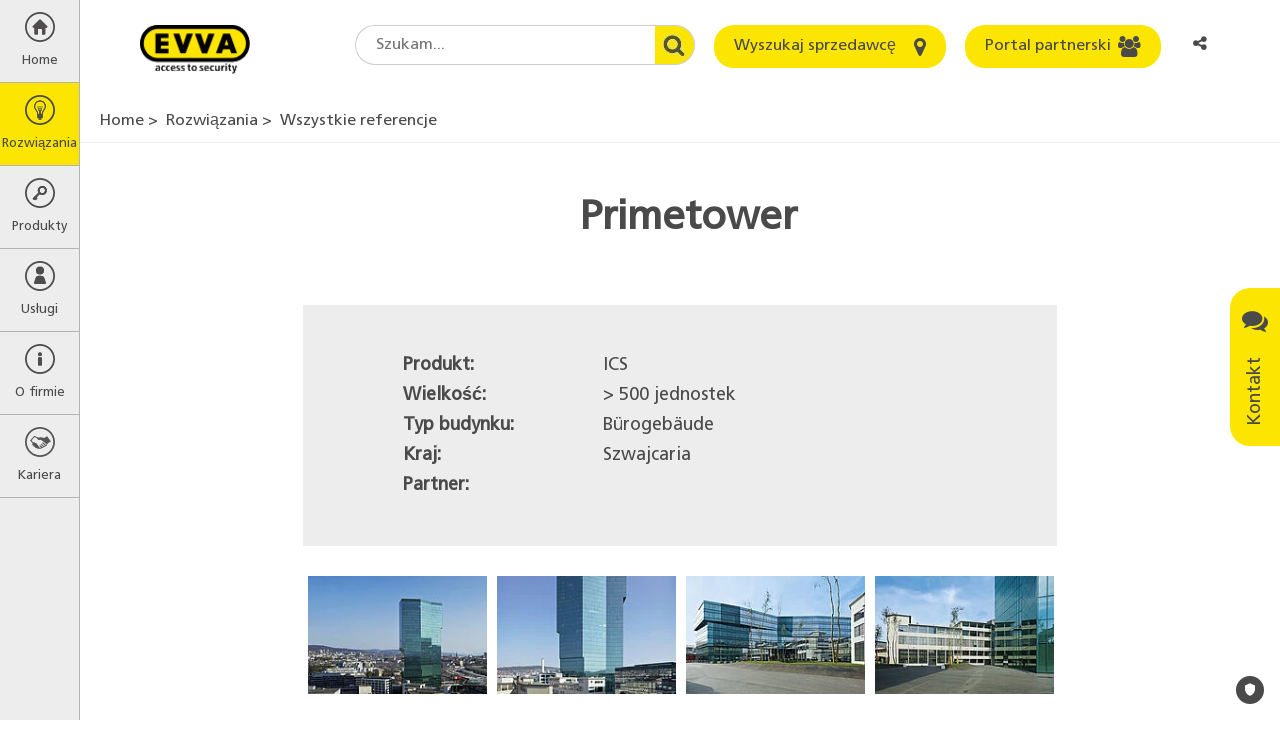

--- FILE ---
content_type: text/html; charset=utf-8
request_url: https://www.evva.com/pl-pl/rozwiazania/wszystkie-referencje/stronyszczegolowe/primetower/
body_size: 23347
content:
<!DOCTYPE html>
<html lang="pl-pl" dir="ltr" class="no-js" itemscope itemtype="http://schema.org/WebPage">
<head>

<meta charset="utf-8">
<!-- 
	site by kraftwerk [http://www.kraftwerk.co.at]

	This website is powered by TYPO3 - inspiring people to share!
	TYPO3 is a free open source Content Management Framework initially created by Kasper Skaarhoj and licensed under GNU/GPL.
	TYPO3 is copyright 1998-2026 of Kasper Skaarhoj. Extensions are copyright of their respective owners.
	Information and contribution at https://typo3.org/
-->



<title>Primetower | EVVA</title>
<meta property="og:type" content="website" />
<meta property="og:locale" content="pl_PL" />
<meta property="og:url" content="https://www.evva.com/pl-pl/rozwiazania/wszystkie-referencje/stronyszczegolowe/primetower" />
<meta property="og:title" content="Primetower" />
<meta property="og:description" content="Primetower to prawdopodobnie najsłynniejszy budynek w całej Szwajcarii. Został on oddany w roku 2011 i jest najwyższym budynkiem całym kraju." />
<meta property="og:image" content="https://www.evva.com/fileadmin/_processed_/3/5/csm_r88_1_91920b279f.jpg" />
<meta property="og:image:url" content="https://www.evva.com/fileadmin/_processed_/3/5/csm_r88_1_91920b279f.jpg" />
<meta property="og:image:width" content="3125" />
<meta property="og:image:height" content="2201" />
<meta property="og:site_name" content="EVVA" />
<meta name="generator" content="TYPO3 CMS" />
<meta name="description" content="Primetower to prawdopodobnie najsłynniejszy budynek w całej Szwajcarii. Został on oddany w roku 2011 i jest najwyższym budynkiem całym kraju." />
<meta name="viewport" content="width=device-width, initial-scale=1.0, shrink-to-fit=no" />
<meta name="twitter:card" content="summary_large_image" />
<meta name="twitter:title" content="Primetower" />
<meta name="twitter:description" content="Primetower to prawdopodobnie najsłynniejszy budynek w całej Szwajcarii. Został on oddany w roku 2011 i jest najwyższym budynkiem całym kraju." />
<meta name="twitter:image" content="https://www.evva.com/fileadmin/_processed_/3/5/csm_r88_1_91920b279f.jpg" />










<!-- Favicons -->
<link rel="apple-touch-icon" sizes="76x76" href="/fileadmin/template/assets/img/favicons/apple-touch-icon.png?v=M4oybr675d">
<link rel="icon" type="image/png" href="/fileadmin/template/assets/img/favicons/favicon-32x32.png?v=M4oybr675d" sizes="32x32">
<link rel="icon" type="image/png" href="/fileadmin/template/assets/img/favicons/favicon-16x16.png?v=M4oybr675d" sizes="16x16">
<link rel="shortcut icon" href="/fileadmin/template/assets/img/favicons/favicon.ico?v=M4oybr675d">

<!--Fonts-->
<link rel="preload" href="/fileadmin/template/assets/fonts/FrutigerLTStd-Bold.woff2" as="font" type="font/woff2" crossorigin="anonymous">
<link rel="preload" href="/fileadmin/template/assets/fonts/FrutigerLTStd-Roman.woff2" as="font" type="font/woff2" crossorigin="anonymous">
<link rel="preload" href="/fileadmin/template/assets/fonts/fontawesome-webfont.woff2" as="font" type="font/woff2" crossorigin="anonymous">

<style>
@charset "UTF-8";.fa{-moz-osx-font-smoothing:grayscale;-webkit-font-smoothing:antialiased;display:inline-block;font-style:normal;font-variant:normal;text-rendering:auto;line-height:1}.fa-angle-left:before{content:"\F104"}.fa-angle-right:before{content:"\F105"}.fa-bars:before{content:"\F0C9"}.fa-comments:before{content:"\F086"}.fa-envelope:before{content:"\F0E0"}.fa-home:before{content:"\F015"}.fa-info:before{content:"\F129"}.fa-key:before{content:"\F084"}.fa-map-marker:before{content:"\F041"}.fa-phone-square:before{content:"\F098"}.fa-search:before{content:"\F002"}.fa-share-alt:before{content:"\F1E0"}.fa-th-large:before{content:"\F009"}.fa-times:before{content:"\F00D"}.fa-users:before{content:"\F0C0"}.sr-only{border:0;clip:rect(0,0,0,0);height:1px;margin:-1px;overflow:hidden;padding:0;position:absolute;width:1px}@font-face{font-family:Font Awesome\ 5 Free;font-style:normal;font-weight:400;font-display:auto;src:url(/fileadmin/template/assets/fonts/fontawesome-webfont.eot);src:url(/fileadmin/template/assets/fonts/fontawesome-webfont.eot?#iefix) format("embedded-opentype"),url(/fileadmin/template/assets/fonts/fontawesome-webfont.woff2) format("woff2"),url(/fileadmin/template/assets/fonts/fontawesome-webfont.woff) format("woff"),url(/fileadmin/template/assets/fonts/fontawesome-webfont.ttf) format("truetype"),url(/fileadmin/template/assets/fonts/fontawesome-webfont.svg#fontawesome) format("svg")}@font-face{font-family:Font Awesome\ 5 Free;font-style:normal;font-weight:900;font-display:auto;src:url(fa-solid-900.eot);src:url(fa-solid-900.eot?#iefix) format("embedded-opentype"),url(fa-solid-900.woff2) format("woff2"),url(fa-solid-900.woff) format("woff"),url(fa-solid-900.ttf) format("truetype"),url(fa-solid-900.svg#fontawesome) format("svg")}.fa{font-family:Font Awesome\ 5 Free}.fa{font-weight:900}.shariff:after,.shariff:before{content:" ";display:table}.shariff:after{clear:both}@font-face{font-family:Frutiger;src:url(/fileadmin/template/assets/fonts/FrutigerLTStd-Roman.woff2) format("woff2"),url(/fileadmin/template/assets/fonts/FrutigerLTStd-Roman.woff) format("woff");font-display:swap}.container{padding-right:9px;padding-left:9px;margin-right:auto;margin-left:auto}.container:after,.container:before{display:table;content:" "}.container:after{clear:both}@media (min-width:768px){.container{width:738px}}@media (min-width:992px){.container{width:958px}}@media (min-width:1200px){.container{width:1158px}}.row{margin-right:-9px;margin-left:-9px}.row:after,.row:before{display:table;content:" "}.row:after{clear:both}.col-lg-12,.col-lg-2,.col-lg-4,.col-lg-6,.col-md-10,.col-md-12,.col-md-2,.col-md-4,.col-md-6,.col-sm-12,.col-sm-6,.col-xs-12,.col-xs-6{position:relative;min-height:1px;padding-right:9px;padding-left:9px}.col-xs-12,.col-xs-6{float:left}.col-xs-6{width:50%}.col-xs-12{width:100%}@media (min-width:768px){.col-sm-12,.col-sm-6{float:left}.col-sm-6{width:50%}.col-sm-12{width:100%}}@media (min-width:992px){.col-md-10,.col-md-12,.col-md-2,.col-md-4,.col-md-6{float:left}.col-md-2{width:16.6666667%}.col-md-4{width:33.3333333%}.col-md-6{width:50%}.col-md-10{width:83.3333333%}.col-md-12{width:100%}.col-md-offset-1{margin-left:8.3333333%}}@media (min-width:1200px){.col-lg-12,.col-lg-2,.col-lg-4,.col-lg-6{float:left}.col-lg-2{width:16.6666667%}.col-lg-4{width:33.3333333%}.col-lg-6{width:50%}.col-lg-12{width:100%}}.fade{opacity:0}.nav{padding-left:0;margin-bottom:0;list-style:none}.nav:after,.nav:before{display:table;content:" "}.nav:after{clear:both}.nav>li{position:relative;display:block}.nav>li>a{position:relative;display:block;padding:10px 15px}.nav-tabs{border-bottom:1px solid #ddd}.nav-tabs>li{float:left;margin-bottom:-1px}.nav-tabs>li>a{margin-right:2px;line-height:1;border:1px solid transparent;border-radius:4px 4px 0 0}.nav-tabs>li.active>a{color:#555;background-color:#fff;border:1px solid #ddd;border-bottom-color:transparent}.modal{position:fixed;top:0;right:0;bottom:0;left:0;z-index:1050;display:none;overflow:hidden;-webkit-overflow-scrolling:touch;outline:0}.modal.fade .modal-dialog{-webkit-transform:translate(0,-25%);-ms-transform:translate(0,-25%);-o-transform:translate(0,-25%);transform:translate(0,-25%)}.modal-dialog{position:relative;width:auto;margin:10px}.modal-content{position:relative;background-color:#fff;background-clip:padding-box;border:1px solid #999;border:1px solid rgba(0,0,0,.2);border-radius:6px;-webkit-box-shadow:0 3px 9px rgba(0,0,0,.5);box-shadow:0 3px 9px rgba(0,0,0,.5);outline:0}.modal-header{padding:15px;border-bottom:1px solid #e5e5e5}.modal-header:after,.modal-header:before{display:table;content:" "}.modal-header:after{clear:both}.modal-header .close{margin-top:-2px}.modal-title{margin:0;line-height:1}.modal-body{position:relative;padding:15px}.modal-footer{padding:15px;text-align:right;border-top:1px solid #e5e5e5}.modal-footer:after,.modal-footer:before{display:table;content:" "}.modal-footer:after{clear:both}@media (min-width:768px){.modal-dialog{width:600px;margin:30px auto}.modal-content{-webkit-box-shadow:0 5px 15px rgba(0,0,0,.5);box-shadow:0 5px 15px rgba(0,0,0,.5)}}@-ms-viewport{width:device-width}@media (max-width:767px){.hidden-xs{display:none!important}}@media (min-width:768px) and (max-width:991px){.hidden-sm{display:none!important}}@font-face{font-family:FontAwesome;src:url(/fileadmin/template/assets/fonts/fontawesome-webfont.eot?v=4.7.0);src:url(/fileadmin/template/assets/fonts/fontawesome-webfont.eot?#iefix&v=4.7.0) format("embedded-opentype"),url(/fileadmin/template/assets/fonts/fontawesome-webfont.woff2?v=4.7.0) format("woff2"),url(/fileadmin/template/assets/fonts/fontawesome-webfont.woff?v=4.7.0) format("woff"),url(/fileadmin/template/assets/fonts/fontawesome-webfont.ttf?v=4.7.0) format("truetype"),url(/fileadmin/template/assets/fonts/fontawesome-webfont.svg?v=4.7.0#fontawesomeregular) format("svg");font-weight:400;font-style:normal;font-display:swap}.fa{display:inline-block;font:normal normal normal 14px/1 FontAwesome;font-size:inherit;text-rendering:auto;-webkit-font-smoothing:antialiased;-moz-osx-font-smoothing:grayscale}.fa-search:before{content:""}.fa-th-large:before{content:""}.fa-times:before{content:""}.fa-home:before{content:""}.fa-map-marker:before{content:""}.fa-key:before{content:""}.fa-comments:before{content:""}.fa-phone-square:before{content:""}.fa-users:before{content:""}.fa-bars:before{content:""}.fa-envelope:before{content:""}.fa-angle-left:before{content:""}.fa-angle-right:before{content:""}.fa-info:before{content:""}.fa-share-alt:before{content:""}.sr-only{position:absolute;width:1px;height:1px;padding:0;margin:-1px;overflow:hidden;clip:rect(0,0,0,0);border:0}@media (min-width:768px){.push--bottom-big{margin-bottom:120px}}@media (max-width:767px){.push--bottom-big{margin-bottom:30px}}.after-large{margin-bottom:100px!important}html{font-family:sans-serif;-ms-text-size-adjust:100%;-webkit-text-size-adjust:100%}body{margin:0}header,main,nav,section{display:block}a{background-color:transparent}a:hover{outline:0}strong{font-weight:700}h1{font-size:2em;margin:.67em 0}img{border:0}button,input,select,textarea{color:inherit;font:inherit;margin:0}button{overflow:visible}button,select{text-transform:none}button{-webkit-appearance:button}button::-moz-focus-inner,input::-moz-focus-inner{border:0;padding:0}input{line-height:normal}input[type=checkbox]{box-sizing:border-box;padding:0}fieldset{border:1px solid silver;margin:0 2px;padding:.35em .625em .75em}textarea{overflow:auto}*{box-sizing:border-box}:after,:before{box-sizing:border-box}html{scroll-behavior:smooth}body{font-family:Frutiger,Arial,sans-serif;font-size:16px;line-height:1.4;color:#4a4a4a;font-weight:400;word-spacing:0;padding:40px 0 0 0;height:100%;width:100%;position:relative;overflow-x:hidden}@media (min-width:768px){body{padding:100px 0 0 80px}}p{margin:0 0 15px 0;line-height:1.4}button,input,select,textarea{font-family:inherit;font-size:inherit;line-height:inherit}img{vertical-align:middle}.sr-only{position:absolute;width:1px;height:1px;margin:-1px;padding:0;overflow:hidden;clip:rect(0,0,0,0);border:0}a{color:#4a4a4a}.btn{display:inline-block;vertical-align:middle;touch-action:manipulation;outline:0;text-align:center;text-decoration:none;font-family:Frutiger,Arial,sans-serif;font-weight:400;border-radius:20px;border:none;line-height:1.2}.btn--primary{background:#fce500;color:#4a4a4a;padding:12px 20px}.btn--icon{position:relative;padding:12px 50px 12px 20px}.btn--icon>.fa{position:absolute;font-size:21px;line-height:0;right:20px;top:50%;-webkit-transform:translate(0,-50%);-ms-transform:translate(0,-50%);-o-transform:translate(0,-50%);transform:translate(0,-50%)}.checkbox-wrapper{position:relative;display:block;margin-top:10px;margin-bottom:10px}.label--checkbox{color:#333;padding:2px 0 0 30px;min-height:20px}.checkbox{position:absolute;margin-left:-20px;opacity:0}.checkbox~label{background:url(/fileadmin/template/assets/img/bg/EVVA_checkbox_unchecked.svg) no-repeat left top 2px}.container-wide{width:100%;max-width:1980px;position:relative;margin:0 auto;padding:0 9px}.container-text-area{position:relative;margin:0 auto;padding:0 9px;width:100%}@media (min-width:768px){.container-text-area{width:738px}}@media (min-width:991px){.container-text-area{width:770px}}.fieldset-title{display:block;float:left;width:100%;margin-bottom:22px;font-size:20px;color:#4a4a4a;font-weight:700;padding:0}.fieldset{min-width:0;border:none;padding:20px;margin:0 0 20px 0;border-left:5px solid #fce500;background-color:#f6f6f6}.fieldset .form-group{margin-bottom:22px}.training-form-submit{text-align:center}.training-form-submit .btn{min-width:270px}.form-group{margin-bottom:15px}.form-row--flex{display:-webkit-box;display:-ms-flexbox;display:flex;-ms-flex-wrap:wrap;flex-wrap:wrap}.terms-field{position:absolute;margin:0 0 0 -999em}form input,form select,form textarea{margin-top:0!important}.h1,h1,h2,h4{margin:0}.h1,h1,h2,h4{font-weight:700}.h1{display:block}.h1,h1{color:#4a4a4a}@media screen and (min-width:320px){.h1,h1{font-size:30px;line-height:1.3}}@media screen and (min-width:768px){.h1,h1{font-size:40px;line-height:1.3}}@media screen and (min-width:992px){.h1,h1{font-size:40px;line-height:1.3}}h2{color:#4a4a4a}@media screen and (min-width:320px){h2{font-size:22px;line-height:1.3}}@media screen and (min-width:768px){h2{font-size:30px;line-height:1.3}}@media screen and (min-width:992px){h2{font-size:30px;line-height:1.3}}h4{color:#4a4a4a}@media screen and (min-width:320px){h4{font-size:18px;line-height:1.3}}@media screen and (min-width:768px){h4{font-size:21px;line-height:1.3}}@media screen and (min-width:992px){h4{font-size:21px;line-height:1.3}}.img-responsive{display:block;max-width:100%;}.label{display:inline-block;max-width:100%;color:#4a4a4a;font-size:16px}.label--element{margin-bottom:8px}.editor-output ul{width:auto;overflow:hidden;padding-left:16px}.editor-output ul li{line-height:1.4}.select-wrapper{position:relative}.select{text-indent:0;width:100%;display:block;padding:0 10px;border:1px solid #979796;line-height:1.4;-webkit-appearance:none;-moz-appearance:none;appearance:none;border-radius:3px;background:linear-gradient(180deg,#f2f2f2 0,#d4d4d4 100%);box-shadow:inset 0 2px 0 0 #fff,0 1px 2px 0 rgba(0,0,0,.2);height:36px}.select::-ms-expand{display:none}.select::-moz-placeholder{color:#999;opacity:1}.select:-ms-input-placeholder{color:#999}.select::-webkit-input-placeholder{color:#999}.input-area,.input-text{width:100%;display:block;padding:0 10px;border:1px solid #d8d8d8;background:#fff;box-shadow:inset 0 1px 3px 0 rgba(0,0,0,.5);border-radius:3px}.input-area::-moz-placeholder,.input-text::-moz-placeholder{color:#b2b2b2;opacity:1}.input-area:-ms-input-placeholder,.input-text:-ms-input-placeholder{color:#b2b2b2}.input-area::-webkit-input-placeholder,.input-text::-webkit-input-placeholder{color:#b2b2b2}.input-area::-ms-clear,.input-text::-ms-clear{display:none}.input-text{text-indent:0;padding:0 10px;height:36px}.input-area{max-width:100%;width:100%;padding:10px}.w-mobile-search{float:right}@media (min-width:769px){.w-mobile-search{display:none}}.mobile-search-toggle{border:none;background:0 0;margin:0 5px;padding:0 5px;height:40px;outline:0}.mobile-search-container{display:none;position:fixed;left:0;box-shadow:0 10px 15px -15px;padding:50px 5px 20px;width:100%;background:#ededed;z-index:-1}.mobile-search-container-inner{position:relative;margin:0 auto;max-width:400px}.mobile-search-container-inner .round-search-input{max-width:400px;width:100%!important}.breadcrumbs{display:none}@media (min-width:992px){.breadcrumbs{display:block;list-style:none;margin-top:0;margin-bottom:0;padding:10px 20px;border-bottom:1px solid #ededed}}.breadcrumbs>li{display:inline-block}.breadcrumbs>li:before{content:'>';margin-right:4px}.breadcrumbs>li:first-child:before{content:none}.breadcrumbs a{text-decoration:none}#main-menu{position:relative;z-index:10}.menu-overlay{position:absolute;top:0;left:0;width:100%;height:100%;z-index:4;background:rgba(87,87,86,.6);display:none}.menu-level{list-style:none;padding:0;margin:0;height:100%;z-index:5;opacity:0}.menu-level>li a,.menu-level>li button{display:block;text-decoration:none;outline-offset:-3px}@media (min-width:768px){.menu-level>li a:hover{background-color:#fce500}}@media (min-width:768px){.menu-level>li.is--current>a,.menu-level>li.is--current>button{background-color:#fce500!important;color:#4a4a4a!important}}@media (min-width:768px){.menu-parent-item{display:flex;align-items:center;padding:12px 20px;margin-top:40px}}.menu-parent-name{color:#fce500}@media (max-width:768px){.menu-parent-name{display:block;margin-top:0;padding:12px 20px;background-color:#fce500;color:#4a4a4a;font-weight:700}}.menu-level-1{position:fixed;width:100%;left:-100%;background-color:#ededed;border-right:1px solid #b2b2b2;opacity:1}@media (max-width:768px){.menu-level-1{overflow-y:auto;overflow-x:hidden}}@media (min-width:769px){.menu-level-1{left:0;top:0;width:80px}}.menu-level-1>li>a,.menu-level-1>li>button{display:block;width:100%;text-align:center;color:#4a4a4a;border:none;background:0 0;border-bottom:1px solid #b2b2b2;padding:12px 0;overflow:hidden;outline-offset:-3px}.menu-level-1>li>a>span,.menu-level-1>li>button>span{display:block}.menu-level-1>li>a>span.top-link-text,.menu-level-1>li>button>span.top-link-text{margin-top:10px;font-size:13px}.menu-level-2{position:absolute;left:80px;top:-100%;width:280px;background-color:#575756}.menu-level-2>.menu-lvl-2-list-item{display:flex;width:100%}.menu-level-2>.menu-lvl-2-list-item .nav-link{display:table-cell;width:100%;padding:12px 5px 12px 20px}.menu-level-2>.menu-lvl-2-list-item .submenu-toggle{position:relative;font-size:25px;color:#fff;border:none;background:0 0}.menu-level-2>.menu-lvl-2-list-item .submenu-toggle:before{position:absolute;content:'';display:block;width:1px;background:#fff;height:80%;top:50%;left:0;-webkit-transform:translate(0,-50%);-ms-transform:translate(0,-50%);-o-transform:translate(0,-50%);transform:translate(0,-50%)}@media (max-width:767px){.menu-level-2>.menu-lvl-2-list-item .submenu-toggle{display:table-cell;padding:0 20px;vertical-align:middle;line-height:40px}}@media (min-width:768px){.menu-level-2>.menu-lvl-2-list-item .submenu-toggle{width:40px}}.menu-level-2>.menu-lvl-2-list-item>a{position:relative;color:#fff;padding:12px 40px 12px 20px;outline-offset:-3px}@media (max-width:768px){.menu-level-2{position:fixed;overflow-y:auto;overflow-x:hidden;width:100%;left:100%;top:0}}.menu-level-3{position:absolute;left:280px;top:-100%;width:310px;background-color:#575756;-webkit-box-shadow:inset 10px 0 30px -10px rgba(0,0,0,.5);box-shadow:inset 10px 0 30px -10px rgba(0,0,0,.5)}.menu-level-3>li>a{color:#fff;padding:12px 20px;outline-offset:-3px}@media (max-width:768px){.menu-level-3{position:fixed;overflow-y:auto;overflow-x:hidden;width:100%;left:100%;top:0}}.desktop-submenu-close{background:0 0;border:none;font-size:25px;width:30px;height:30px;color:#fce500;margin-right:10px}@media (max-width:768px){.desktop-submenu-close{display:none!important}}.mobile-menu-close,.mobile-submenu-close{display:none}@media (max-width:768px){.mobile-menu-close,.mobile-submenu-close{display:block}.mobile-menu-close>button:before,.mobile-submenu-close>button:before{font-family:FontAwesome;content:'\f104';margin-right:10px}.mobile-menu-close>button:after,.mobile-submenu-close>button:after{display:none}}@media (max-width:768px){.mobile-submenu-close>button{border:none;background:0 0;color:#fff;padding:12px 20px}}.menu-icon{height:30px}.menu-icon:before{content:''}.menu-icon.fa-home{background:url(/fileadmin/template/assets/img/Home.svg) no-repeat center center}.menu-icon.fa-th-large{background:url(/fileadmin/template/assets/img/Loesung.svg) no-repeat center center}.menu-icon.fa-key{background:url(/fileadmin/template/assets/img/Schluessel.svg) no-repeat center center}.menu-icon.fa-users{background:url(/fileadmin/template/assets/img/Service.svg) no-repeat center center}.menu-icon.fa-info{background:url(/fileadmin/template/assets/img/About_Us.svg) no-repeat center center}.menu-icon.fa-career{background:url(/fileadmin/template/assets/img/kariere.svg) no-repeat center center}@media (min-width:991px){.modal-dialog{width:770px}}.modal-content{background-color:#f6f6f6;border-radius:5px;box-shadow:none}.modal-header{background-color:#fce500;border-bottom:none;padding:15px 20px;border-radius:5px 5px 0 0}.modal-header .modal-title{text-transform:uppercase;font-size:20px}.modal-header .close{background-color:transparent;border:none;float:right;color:#575756;font-size:20px}.modal-body{padding:20px}.modal-footer{border-top:none;padding:15px 20px 35px 20px}.modal--language .modal-dialog,.modal--social-media-share .modal-dialog{max-width:470px;margin:30px auto}.modal--language .modal-dialog .modal-content,.modal--social-media-share .modal-dialog .modal-content{background-color:#fff}.modal--language .modal-header,.modal--social-media-share .modal-header{background-color:transparent}@media (min-width:768px){.modal--language .modal-header,.modal--social-media-share .modal-header{padding:15px 5px 10px 45px}}@media (max-width:767px){.modal--language .modal-header,.modal--social-media-share .modal-header{padding:15px 5px 10px 15px}}.modal--language .modal-header .modal-title,.modal--social-media-share .modal-header .modal-title{font-size:18px;text-transform:none}@media (min-width:768px){.modal--language .modal-body,.modal--social-media-share .modal-body{padding:10px 35px}}@media (max-width:767px){.modal--language .modal-body,.modal--social-media-share .modal-body{padding:10px 5px}}@media (min-width:768px){.modal--social-media-share .shariff{margin-bottom:10px}}@media (max-width:767px){.modal--social-media-share .shariff{max-width:150px;margin:0 auto 10px auto}}.lang-list{margin:0;padding:0;list-style:none;display:flex;flex-wrap:wrap;justify-content:flex-start;align-items:flex-start}@media (min-width:768px){.lang-list li{width:33.3%}}@media (max-width:767px){.lang-list li{width:50%}}.lang-list li.multilingual{padding:10px 0 10px 10px;font-size:0}.lang-list li.multilingual .lang-flag{margin-right:15px}.lang-list li.multilingual .lang-link{display:inline-flex;padding:0}.lang-list li.multilingual .lang-link+.lang-link{margin-left:15px}.lang-list .lang-link{display:block;padding:10px 0 10px 10px;text-decoration:none;font-size:16px}.lang-list .lang-link .lang-flag{margin-right:15px}.vertical-alignment-helper{display:table;height:100%;width:100%}.vertical-align-center{display:table-cell;vertical-align:middle}.modal-content{max-width:inherit;height:inherit;margin:0 auto}.nav-tabs{border-bottom:none}.nav-tabs>li>a{position:relative;z-index:1;font-size:18px;text-decoration:none;border:none;border-bottom:4px solid transparent;padding:8px 0;margin-right:60px}@media (max-width:991px){.nav-tabs>li>a{margin-right:30px}}.nav-tabs>li.active>a{border:none;border-bottom:4px solid #fce500}@media (min-width:1024px){.benefits-box-wrapper .row{display:flex;align-items:center}}.benefits-video-link{position:relative;display:block;text-decoration:none}.benefits-video-link:after{font-family:FontAwesome;content:'\f04b';position:absolute;top:50%;left:50%;transform:translate(-50%,-50%);font-size:30px;padding:20px 23px 20px 30px;background:#fce500;border-radius:50%;width:82px;height:82px;}.benefits-video-link img{width:100%;}@media(min-width:768px){.benefits-video-link img{height:450px;}}.benefits-checklist-wrapper{min-height:450px;padding-top:100px}@media (max-width:991px){.benefits-checklist-wrapper{margin-top:20px;min-height:350px;padding-top:50px}}@media (max-width:480px){.benefits-checklist-wrapper{padding-top:0;min-height:1px}}.benefits-checklist-wrapper ul{list-style:none;margin:0;padding:0;font-size:20px}.benefits-checklist-wrapper ul li{line-height:1.4;padding-left:30px;position:relative}.benefits-checklist-wrapper ul li:before{position:absolute;top:0;left:0;font-family:FontAwesome;content:'\f00c';color:#fce500}.benefits-bg-number{font-weight:700;color:#fce500;position:absolute;top:0;right:48px;font-size:625px;line-height:464px;z-index:-1}@media (max-width:991px){.benefits-bg-number{margin-top:20px;font-size:424px;line-height:364px}}@media (max-width:480px){.benefits-bg-number{display:none}}.benefits-list-headline{margin-bottom:25px}.list-collapse-btn{display:none;background:0 0;border:none;width:100%;height:40px;padding:0 11px;text-align:left}.list-collapse-btn:after{font-family:FontAwesome;content:'\f067';float:right;font-size:18px}@media (max-width:991px){.list-collapse-btn{display:block}}.page-header{position:fixed;top:0;left:0;z-index:3;width:100%;padding:0;height:40px;background:#ededed;border-bottom:1px solid #979796}@media (min-width:769px){.page-header{background:#fff;border:none;height:100px;padding:25px 60px 25px 120px}}@media (min-width:1150px){.page-header{padding:25px 60px 25px 140px}}.header-logo{width:110px;display:inline-block;vertical-align:top;position:fixed;left:50%;top:24px;-webkit-transform:translate(-50%,0);-ms-transform:translate(-50%,0);-o-transform:translate(-50%,0);transform:translate(-50%,0)}@media (min-width:769px){.header-logo{position:relative;left:initial;top:initial;transform:none}}.header-logo>a{display:block;outline-offset:3px}.mobile-menu-btn{border:none;background:0 0;font-size:22px;width:40px;height:40px;display:inline-block;outline-offset:-3px}@media (min-width:769px){.mobile-menu-btn{display:none}}.mobile-user-link{width:25px;height:40px;text-align:center;display:inline-block;position:relative;top:-2px}.mobile-user-link>.fa{line-height:40px}@media (min-width:769px){.mobile-user-link{display:none}}.header-right{vertical-align:top;float:right;display:none}@media (min-width:769px){.header-right{display:inline-block}}.header-right .form-group{display:inline-block;margin-right:15px;margin-bottom:0;vertical-align:top}.header-right .form-group:last-child{margin-right:0}.round-search-input{font-family:Frutiger,Arial,sans-serif;height:40px;border:1px solid #cfcecf;border-radius:20px 0 0 20px;border-right:none;background-color:#fff;padding:0 60px 0 20px;width:200px!important}@media (min-width:1150px){.round-search-input{width:300px!important}}.header-search-wrapper .header-search-btn{height:40px;width:40px;border-radius:0 20px 20px 0;border:1px solid #cfcecf;border-left:none;overflow:hidden;background:url(/fileadmin/template/assets/img/bg/search.jpg) no-repeat center right;z-index:1}@media (max-width:1149px){.header--btn{padding:0;width:40px;height:40px}.header--btn>span{display:none}.header--btn>.fa{display:block;top:50%;left:50%;right:auto;-webkit-transform:translate(-50%,-50%);-ms-transform:translate(-50%,-50%);-o-transform:translate(-50%,-50%);transform:translate(-50%,-50%)}}.lang-cta{height:40px;border:none;background:0 0;border-radius:15px;padding:8px}@media (max-width:480px){.lang-cta{position:relative;padding-right:15px;max-width:80px;font-size:14px;white-space:nowrap;overflow:hidden;text-overflow:ellipsis}}.lang-cta:after{font-family:FontAwesome;content:'\f107';margin-left:8px;font-size:18px}@media (max-width:480px){.lang-cta:after{position:absolute;right:0;top:50%;transform:translateY(-50%)}}.mobile-language-dd{display:inline-block;float:right}@media (min-width:769px){.mobile-language-dd{display:none}}.lang-link{outline-offset:-3px}.lang-flag{width:30px;height:auto;margin-right:5px;border:1px solid #d8d8d8}.header-search-wrapper{display:flex;align-items:center}.social-media-share-trigger{float:right;height:40px;width:40px;border:none;background:0 0;position:relative;padding:8px 15px 8px 8px;font-size:14px;white-space:nowrap;overflow:hidden;text-overflow:ellipsis}@media (min-width:993px){.social-media-share-trigger{padding:8px;max-width:80px;font-size:inherit;border-radius:15px}}.hero-image{position:relative}.hero-image .container-wide{padding:0}.hero-image .container-wide .hero-slide-headline{position:absolute;top:50px;max-width:100%;left:50%;-webkit-transform:translate(-50%,0);-ms-transform:translate(-50%,0);-o-transform:translate(-50%,0);transform:translate(-50%,0)}@media (min-width:768px){.hero-image .container-wide .hero-slide-headline{left:calc(50%/2);transform:none}}.hero-image img{width:100%;}.hero-slide-headline{display:block;margin-bottom:30px;text-align:center}@media (min-width:768px){.hero-slide-headline{font-size:50px;line-height:1.1}}@media (max-width:767px){.hero-slide-headline{font-size:40px;margin-bottom:20px;line-height:1.1}}@media (max-width:480px){.hero-slide-headline{font-size:30px}}.lead-in-wrapper{text-align:center;margin-top:30px;margin-bottom:30px}@media (min-width:768px){.lead-in-wrapper{margin-top:50px;margin-bottom:60px}}.lead-in-headline{margin-top:15px}@media (min-width:768px){.lead-in-headline{margin-top:25px}}.lead-in-subheadline{font-size:20px;line-height:1.4;display:block;margin-top:8px;font-weight:400;font-family:Frutiger,Arial,sans-serif}.lead-in-text{display:block;font-size:16px;line-height:1.4;margin-top:15px}@media (min-width:768px){.lead-in-text{margin-top:30px}}.project-slide{padding:0 15px;overflow:hidden}.project-slide-link{display:block;position:relative;text-decoration:none;outline-offset:-3px}.project-image img{width:100%;height:auto}.project-slide-detail{position:absolute;left:0;bottom:0;width:100%;padding:2px 10px 8px 10px;background-color:rgba(0,0,0,.4)}.project-slide-detail .project-slide-title,.project-slide-detail span{display:block;color:#fff;line-height:1.4}.project-slide-detail-animated{position:absolute;top:0;left:0;width:100%;height:100%;background-color:rgba(252,229,0,.8);text-align:center;-webkit-transform:translate(0,-100%);-ms-transform:translate(0,-100%);-o-transform:translate(0,-100%);transform:translate(0,-100%)}.project-slide-detail-animated span{display:block;color:#575756;line-height:1.4}.project-slide-animated-inner{position:absolute;width:100%;top:50%;left:50%;padding:20px;-webkit-transform:translate(-50%,-50%);-ms-transform:translate(-50%,-50%);-o-transform:translate(-50%,-50%);transform:translate(-50%,-50%)}.project-slide-animated-inner .project-slide-title{font-weight:700;margin-bottom:10px}.project-slide-title{font-size:20px}.sticky-contact{position:fixed;top:40%;right:0;z-index:1}@media (max-width:767px){.sticky-contact{display:none}}@media (max-width:991px){.sticky-contact{display:none}}.open-contact-btn{border:none;background:#fce500;border-radius:20px 20px 0 0;padding:12px 20px;-webkit-transform:rotate(-90deg) translate(0,-100%);-moz-transform:rotate(-90deg) translate(0,-100%);-ms-transform:rotate(-90deg) translate(0,-100%);-o-transform:rotate(-90deg) translate(0,-100%);transform:rotate(-90deg) translate(0,-100%);-webkit-transform-origin:100% 0;-moz-transform-origin:100% 0;-ms-transform-origin:100% 0;transform-origin:100% 0;font-size:18px}.open-contact-btn>.fa{-webkit-transform:rotate(90deg);-ms-transform:rotate(90deg);-o-transform:rotate(90deg);transform:rotate(90deg);margin-left:18px;font-size:26px;vertical-align:middle}.contact-box{display:table;visibility:hidden;position:fixed;top:40%;right:0;-webkit-transform:translate(100%,0);-ms-transform:translate(100%,0);-o-transform:translate(100%,0);transform:translate(100%,0)}@media (max-width:767px){.contact-box{top:20%}}.close-contact-btn{display:table-cell;vertical-align:top;border:none;background:#fce500;border-radius:20px 0 0 20px;font-size:30px;padding:5px 12px 5px 18px}.contact-box-inner{display:table-cell;vertical-align:top;width:465px;background-color:#575756;padding:20px 30px;font-size:0}.contact-box-inner>.contact-inner-section{font-size:16px;line-height:1.4}.contact-inner-section{display:inline-block;vertical-align:top;width:50%;color:#fff}.contact-inner-section:last-child{padding-left:25px}.contact-inner-section>.fa{color:#fce500;display:block;font-size:40px;line-height:1;margin-bottom:15px}.contact-inner-section a{color:#fce500}.modal-body .after-large{margin-bottom:unset!important}.modal-body .after-large .container{width:100%}.modal-body .after-large .container .container-text-area{width:auto}
.banner-slider-wrapper{background-color:#fce500;height:auto}@media (orientation:portrait){.banner-slider-wrapper{height:calc((var(--vh,1vh) * 100) - 40px)}}@media (min-width:769px){.banner-slider-wrapper{height:auto}}.banner-slider-wrapper>.container-wide{padding:0}.banner-slide{position:relative;overflow:hidden}@media (orientation:portrait){.banner-slide{height:calc((var(--vh,1vh) * 100) - 80px)}}@media (orientation:landscape){.banner-slide{height:600px}}@media (min-width:769px){.banner-slide{height:400px}}@media (min-width:1201px){.banner-slide{height:500px}}.banner-text-container{position:relative;background-color:#fce500;height:100%;width:100%;padding:30px 10px 20px;display:flex;align-items:flex-start}@media (min-width:769px){.banner-text-container{width:350px;padding:50px 10px 10px 10px;display:block}}@media (min-width:1201px){.banner-text-container{width:620px;padding:100px 30px 10px 30px}}@media (min-width:769px){.banner-text-container:after,.banner-text-container:before{content:'';position:absolute;display:block;background-color:#fce500;width:100%;height:100%;top:0;transform:skew(-20deg)}}.banner-text-container:before{right:-91px;z-index:2}.banner-text-container:after{right:-266px;z-index:1;opacity:.25}.banner-text{position:relative;z-index:5;margin-right:10px}@media (min-width:769px){.banner-text{margin-right:0}}.banner-headline{display:block;font-weight:700;line-height:1.2;font-size:25px}@media (min-width:769px){.banner-headline{font-size:40px}}@media (min-width:1201px){.banner-headline{font-size:50px}}.banner-excerpt{display:block;line-height:1.2;font-size:17px;margin-top:20px}@media (min-width:769px){.banner-excerpt{font-size:20px;margin-top:20px}}@media (min-width:1201px){.banner-excerpt{font-size:28px;margin-top:35px}}.banner-btn{display:inline-block;font-weight:700;text-decoration:none;background-color:#fff;margin-top:5px;font-size:17px;padding:16px;border-radius:50px}@media (min-width:769px){.banner-btn{margin-top:20px;padding:16px 30px;font-size:21px}}@media (min-width:1201px){.banner-btn{margin-top:35px}}.banner-product-image{width:100px;height:auto;margin-left:auto;margin-right:10px}@media (min-width:769px){.banner-product-image{position:absolute;right:0;transform:translateX(100%);z-index:2;top:30px;width:auto}}@media (min-width:1201px){.banner-product-image{top:70px}}.banner-image{width:100%}@media (min-width:769px){.banner-image{position:absolute;top:0;right:0;height:100%;width:calc(100% - 350px)}}@media (min-width:1201px){.banner-image{width:calc(100% - 620px)}}.banner-image>img{width:100%;}@media (min-width:769px){.banner-image>img{/*position:absolute;top:50%;left:50%;transform:translate(-50%,-50%);min-width:100%;*/min-height:100%;object-fit:cover;/*width:auto*/}}@media (max-width:1200px) and (min-width:769px){.banner-image>img{max-height:400px}}@media (min-width:769px){.banner-video{position:absolute;top:0;right:0;height:100%;width:calc(100% - 350px)}}@media (min-width:1201px){.banner-video{width:calc(100% - 620px)}}.banner-video video{width:100%}@media (min-width:769px) and (max-width:1599px){.banner-video video{position:absolute;height:100%;top:0;left:50%;transform:translateX(-50%);width:auto}}@media (min-width:1600px){.banner-video video{position:absolute;width:100%;top:50%;left:0;transform:translateY(-50%)}}
.news-tiles-wrapper{position:relative}.news-tiles-wrapper .loader-wrapper{display:none}.news-tiles{display:flex;flex-wrap:wrap;margin:0 -5px}.news-tile-sizer{width:25%}@media (max-width:991px){.news-tile-sizer{width:50%}}@media (max-width:480px){.news-tile-sizer{width:100%}}.news-tile{padding:5px}.news-tile--small{width:25%}@media (max-width:991px){.news-tile--small{width:50%}}@media (max-width:480px){.news-tile--small{width:100%}}.news-tile--big{width:100%}@media (min-width:992px){.news-tile--big{width:50%}}.news-tile--big .news-tile-overlay{display:none}@media (min-width:480px){.news-tile--big .news-tile-overlay{display:block}}.news-tile-inner{position:relative;display:block;overflow:hidden;text-decoration:none}.news-tile-inner img{width:100%;height:auto}.news-tile-inner:hover .news-tile-detail{-webkit-transform:translate(0,100%);-ms-transform:translate(0,100%);-o-transform:translate(0,100%);transform:translate(0,100%)}.news-tile-inner:hover .news-tile-overlay{-webkit-transform:translate(0,0);-ms-transform:translate(0,0);-o-transform:translate(0,0);transform:translate(0,0)}.news-tile-detail{position:absolute;left:0;bottom:0;width:100%;padding:10px 10px 8px 10px;background-color:rgba(0,0,0,.4);-webkit-transition:transform .3s ease;-o-transition:transform .3s ease;transition:transform .3s ease}.news-tile-detail span{display:block;color:#fff;line-height:1.4}.news-tile-overlay{position:absolute;top:0;left:0;width:100%;height:100%;background-color:rgba(252,229,0,.8);-webkit-transition:transform .3s ease;-o-transition:transform .3s ease;transition:transform .3s ease;padding:15px}@media (min-width:991px){.news-tile-overlay{-webkit-transform:translate(0,-100%);-ms-transform:translate(0,-100%);-o-transform:translate(0,-100%);transform:translate(0,-100%)}}.news-tile-overlay .news-tile-overlay-text{position:absolute;top:50%;left:50%;width:100%;text-align:center;-webkit-transform:translate(-50%,-50%);-ms-transform:translate(-50%,-50%);-o-transform:translate(-50%,-50%);transform:translate(-50%,-50%)}.news-tile-overlay-text{line-height:1.4}.news-tile-overlay-text *{color:#575756}.news-tile-overlay-text>span{font-weight:700}.news-tile-overlay-text>ul{list-style:none;margin-top:20px;padding:0}.news-tile-overlay-text>ul>li{position:relative;padding-left:20px;font-size:18px;line-height:1.4}.news-tile-overlay-text>ul>li:before{font-family:FontAwesome;font-size:25px;content:'\f105';position:absolute;left:0;top:50%;-webkit-transform:translate(0,-50%);-ms-transform:translate(0,-50%);-o-transform:translate(0,-50%);transform:translate(0,-50%)}.news-tile-overlay-headline{height:57px;margin-bottom:10px;display:flex;justify-content:center;flex-direction:column}.news-tiles-load-button{text-align:center;margin:25px 0 25px 0}
.table td,.table th{padding:8px;vertical-align:middle}.table th{text-align:left;font-size:18px;font-weight:400;color:#fff;padding:16px;background-color:#b2b2b2;border-right:1px solid #fff}.table th:last-child{border-right:none}.table td{padding:12px;border-right:1px solid #d8d8d8;line-height:1.4}.table td:last-child{border-right:none}.table tr:nth-child(even) td{background-color:#ededed}
.table--contact{border:none}.table--contact thead tr{border:none}.table--contact thead th{background:0 0;color:#4a4a4a;border:none}.hide-mobile{display:none}.table--contact td{display:block;border:none}.table--contact td:before{content:attr(data-title);padding-right:10px;float:left}.table--contact tr{margin-bottom:10px;display:block;border:1px solid #d8d8d8;border-radius:5px}.table--contact tr:nth-child(even) td{background-color:transparent}.table--contact .cell-image-contact img{display:block;margin-bottom:10px}.table--contact .cell-image-contact>.bttrlazyloading-wrapper{display:inline-block;vertical-align:middle;margin-right:10px}.table--contact .cell-image-contact>span{display:inline-block;vertical-align:middle}@media (min-width:672px){.table--contact thead{display:table-header-group}.table--contact thead th{border-right:1px solid #fff;background-color:#b2b2b2;color:#fff}.hide-mobile{display:table-cell}.table--contact td{display:table-cell;border-right:none;border-bottom:1px solid #d8d8d8;padding:12px 0}.table--contact td:before{display:none}.table--contact tr{border:none;display:table-row}.table--contact tr:nth-child(even) td{background-color:#f6f6f6}.table--contact .cell-image-contact img{display:inline-block;margin-right:10px}.table--contact .cell-image-space.cell-image-contact>span{margin-left:5px}}
.table-responsive{overflow-x:auto;min-height:.01%}@media (max-width:767px){.table-responsive{width:100%;border:1px solid #ddd;overflow-y:hidden;-ms-overflow-style:-ms-autohiding-scrollbar}}@media (max-width:767px){.table--responsive{margin-bottom:15px}}
.cw-40{width: 100%}@media (min-width:672px){.cw-40{width: 40%}}.cw-20{width: 20%}
</style>


<!-- TRUENDO Privacy Center -->
<script id="truendoAutoBlock" type="text/javascript" src="https://cdn.priv.center/pc/truendo_cmp.pid.js" data-siteid="11232947-da44-423c-9cd4-e7efbc61afae">
</script>
<!-- End TRUENDO Privacy Center -->

<!-- Preconnect and DNS prefetch -->
<link rel="preconnect" href="//www.google-analytics.com" crossorigin>
<link rel="dns-prefetch" href="//www.google-analytics.com">
<link rel="preconnect" href="//connect.facebook.net" crossorigin>
<link rel="dns-prefetch" href="//connect.facebook.net">

              <script>
                var currentRegion = 'pl_pl';
                var L = 10;
              </script>                <script>
                    /*! loadCSS. [c]2017 Filament Group, Inc. MIT License */
                    !function(e){"use strict";var t=function(t,n,r,o){var i,a=e.document,d=a.createElement("link");if(n)i=n;else{var f=(a.body||a.getElementsByTagName("head")[0]).childNodes;i=f[f.length-1]}var l=a.styleSheets;if(o)for(var s in o)o.hasOwnProperty(s)&&d.setAttribute(s,o[s]);d.rel="stylesheet",d.href=t,d.media="only x",function e(t){if(a.body)return t();setTimeout(function(){e(t)})}(function(){i.parentNode.insertBefore(d,n?i:i.nextSibling)});var u=function(e){for(var t=d.href,n=l.length;n--;)if(l[n].href===t)return e();setTimeout(function(){u(e)})};function c(){d.addEventListener&&d.removeEventListener("load",c),d.media=r||"all"}return d.addEventListener&&d.addEventListener("load",c),d.onloadcssdefined=u,u(c),d};"undefined"!=typeof exports?exports.loadCSS=t:e.loadCSS=t}("undefined"!=typeof global?global:this);

                    loadCSS( "/fileadmin/template/assets/css/application.min.css?v=1" );
                    loadCSS( "/typo3conf/ext/solr/Resources/Css/JQueryUi/jquery-ui.custom.css" );
                </script>
                <script>
                    (function (sCDN,sCDNProject,sCDNWorkspace,sCDNVers) {
                        if(
                            window.localStorage !== null &&
                            typeof window.localStorage === "object" &&
                            typeof window.localStorage.getItem === "function" &&
                            window.sessionStorage !== null &&
                            typeof window.sessionStorage === "object" &&
                            typeof window.sessionStorage.getItem === "function" )
                        {
                            sCDNVers = window.sessionStorage.getItem('jts_preview_version') || window.localStorage.getItem('jts_preview_version') || sCDNVers;
                        }
                        window.jentis = window.jentis || {};
                        window.jentis.config = window.jentis.config || {};
                        window.jentis.config.frontend = window.jentis.config.frontend || {};
                        window.jentis.config.frontend.cdnhost = sCDN+"/get/"+sCDNWorkspace+"/web/"+sCDNVers+"/";
                        window.jentis.config.frontend.vers = sCDNVers;
                        window.jentis.config.frontend.env = sCDNWorkspace;
                        window.jentis.config.frontend.project = sCDNProject;
                        window._jts = window._jts || [];
                        var f   = document.getElementsByTagName("script")[0];
                        var j = document.createElement("script");
                        j.async = true;
                        j.src   = window.jentis.config.frontend.cdnhost+"8ki3kz.js";
                        f.parentNode.insertBefore(j, f)
                    })("https://hp1vz1.evva.com","evva","live","_");
                </script>
<link rel="canonical" href="https://www.evva.com/pl-pl/rozwiazania/wszystkie-referencje/stronyszczegolowe/primetower"/>

<link rel="alternate" hreflang="de-at" href="https://www.evva.com/at-de/loesungen/alle-referenzen/detailseiten/primetower"/>
<link rel="alternate" hreflang="de-de" href="https://www.evva.com/de-de/loesungen/alle-referenzen/detailseiten/primetower"/>
<link rel="alternate" hreflang="de-ch" href="https://www.evva.com/ch-de/loesungen/alle-referenzen/detailseiten/primetower"/>
<link rel="alternate" hreflang="it-it" href="https://www.evva.com/it-it/soluzioni/tutte-le-referenze/paginedidettaglio/primetower"/>
<link rel="alternate" hreflang="nl-be" href="https://www.evva.com/be-nl/oplossingen/alle-referenties/detailpaginas/primetower"/>
<link rel="alternate" hreflang="nl-nl" href="https://www.evva.com/nl-nl/oplossingen/alle-referenties/detailpaginas/primetower"/>
<link rel="alternate" hreflang="fr-be" href="https://www.evva.com/be-fr/solutions/toutes-les-references/pages-de-details/primetower"/>
<link rel="alternate" hreflang="fr-fr" href="https://www.evva.com/fr-fr/solutions/toutes-les-references/pages-de-details/primetower"/>
<link rel="alternate" hreflang="pl-pl" href="https://www.evva.com/pl-pl/rozwiazania/wszystkie-referencje/stronyszczegolowe/primetower"/>
<link rel="alternate" hreflang="sk-sk" href="https://www.evva.com/sk-sk/riesenia/vsetky-referencie/stranky-s-podrobnostami/primetower"/>
<link rel="alternate" hreflang="cs-cz" href="https://www.evva.com/cz-cz/reseni/vsechny-reference/stranky-s-podrobnymi-informacemi/primetower"/>
<link rel="alternate" hreflang="en-gb" href="https://www.evva.com/uk-en/solutions/all-references/detail-pages/primetower"/>
<link rel="alternate" hreflang="fr-ch" href="https://www.evva.com/ch-fr/solutions/toutes-les-references/pages-de-details/primetower"/>
<link rel="alternate" hreflang="en" href="https://www.evva.com/int-en/solutions/all-references/detailpages/primetower"/>
<link rel="alternate" hreflang="x-default" href="https://www.evva.com/at-de/loesungen/alle-referenzen/detailseiten/primetower"/>
</head>
<body class="default">




<div class="page-wrapper">



<!-- meta data -->

    
            <meta itemprop="name" content="Strony szczegółowe" />
        
    
    
    
            
                    <meta itemprop="headline" content="Strony szczegółowe | EVVA" />
                
        

<!-- ./meta data -->

<!-- skip links -->
<div class="skip-links-wrapper">
    <a href="#main-content" accesskey="1" class="skip-link sr-only sr-only-focusable">Do spisu treści</a>
    <a href="#main-menu" accesskey="2" class="skip-link sr-only sr-only-focusable"></a>
    <a href="#headerSearchDesktop" accesskey="3" class="skip-link sr-only sr-only-focusable"></a>    
    <a href="#page-footer" accesskey="4" class="skip-link sr-only sr-only-focusable">Do stopki</a>
</div><!-- ./skip links -->












    <nav id="main-menu" aria-label="" tabindex="-1">
        <ul class="menu-level menu-level-1 js-menu">
            <li class="mobile-menu-close">
                <button class="js-mobile-menu-close" tabindex="-1">Wstecz</button>
            </li>
            
    <!-- home page -->
    
        <li class="menu-lvl-1-list-item">
            <a href="/pl-pl/">
                
									<span class="menu-icon fa-home"></span>
                
                <span class="top-link-text">Home</span>
            </a>
        </li>
    
    <!-- /.home page -->
    <!-- first level pages -->
    
        
            
                <li class="menu-lvl-1-list-item js-menu-lvl-1 is--current">
                    
                            <button class="js-submenu-toggle">
                                
                                    <span class="menu-icon fa-th-large"></span>
                                
                                <span class="top-link-text">Rozwiązania</span>
                            </button>
                        
                    
                            <ul class="menu-level menu-level-2">
                                <li class="mobile-submenu-close">
                                    <button class="js-mobile-submenu-close" tabindex="-1">Wstecz</button>
                                </li>
                                <li class="menu-parent-item">
                                    <button class="desktop-submenu-close js-desktop-menu-close" tabindex="-1">
                                        <span class="fa fa-angle-left"></span>
                                        <span class="sr-only">Wstecz</span>
                                    </button>
                                    <span class="menu-parent-name">
                                        Rozwiązania
                                    </span>
                                </li>
                                
    
        
            
                    <li class="menu-lvl-2-list-item">
                    
                            
                                    
                                            <a href="/pl-pl/rozwiazania/kompleksymieszkalne" class="nav-link js-submenu-toggle js-no-click" tabindex="-1">
                                        
                                        Kompleksy mieszkalne
                                    </a>
                                
                        
                </li>
            
        
            
                    <li class="menu-lvl-2-list-item">
                    
                            
                                    
                                            <a href="/pl-pl/rozwiazania/mieszkaniaidomyjednorodzinne" class="nav-link js-submenu-toggle js-no-click" tabindex="-1">
                                        
                                        Mieszkania i domy jednorodzinne
                                    </a>
                                
                        
                </li>
            
        
            
                    <li class="menu-lvl-2-list-item">
                    
                            
                                    
                                            <a href="/pl-pl/rozwiazania/bezpieczenstwodlamobilnychuslugodawcow" class="nav-link js-submenu-toggle js-no-click" tabindex="-1">
                                        
                                        Budynki mieszkalne dla wspólnot
                                    </a>
                                
                        
                </li>
            
        
            
                    <li class="menu-lvl-2-list-item">
                    
                            
                                    
                                            <a href="/pl-pl/rozwiazania/hoteleigastronomia" class="nav-link js-submenu-toggle js-no-click" tabindex="-1">
                                        
                                        Hotele i gastronomia
                                    </a>
                                
                        
                </li>
            
        
            
                    <li class="menu-lvl-2-list-item">
                    
                            
                                    
                                            <a href="/pl-pl/rozwiazania/handeldetalicznyihurtowy" class="nav-link js-submenu-toggle js-no-click" tabindex="-1">
                                        
                                        Handel detaliczny i hurtowy
                                    </a>
                                
                        
                </li>
            
        
            
                    <li class="menu-lvl-2-list-item">
                    
                            
                                    
                                            <a href="/pl-pl/rozwiazania/budynkibiuroweiadministracyjne" class="nav-link js-submenu-toggle js-no-click" tabindex="-1">
                                        
                                        Budynki biurowe i administracyjne
                                    </a>
                                
                        
                </li>
            
        
            
                    <li class="menu-lvl-2-list-item">
                    
                            
                                    
                                            <a href="/pl-pl/rozwiazania/infrastruktura" class="nav-link js-submenu-toggle js-no-click" tabindex="-1">
                                        
                                        Infrastruktura
                                    </a>
                                
                        
                </li>
            
        
            
                    <li class="menu-lvl-2-list-item">
                    
                            
                                    
                                            <a href="/pl-pl/rozwiazania/przemyslihandel" class="nav-link js-submenu-toggle js-no-click" tabindex="-1">
                                        
                                        Przemysł i handel
                                    </a>
                                
                        
                </li>
            
        
            
                    <li class="menu-lvl-2-list-item">
                    
                            
                                    
                                            <a href="/pl-pl/rozwiazania/oswiata" class="nav-link js-submenu-toggle js-no-click" tabindex="-1">
                                        
                                        Oświata
                                    </a>
                                
                        
                </li>
            
        
            
                    <li class="menu-lvl-2-list-item">
                    
                            
                                    
                                            <a href="/pl-pl/rozwiazania/budynkiuzytecznoscipublicznej" class="nav-link js-submenu-toggle js-no-click" tabindex="-1">
                                        
                                        Kultura i rekreacja
                                    </a>
                                
                        
                </li>
            
        
            
                    <li class="menu-lvl-2-list-item">
                    
                            
                                    
                                            <a href="/pl-pl/rozwiazania/sluzbazdrowia" class="nav-link js-submenu-toggle js-no-click" tabindex="-1">
                                        
                                        Służba zdrowia
                                    </a>
                                
                        
                </li>
            
        
            
                    <li class="menu-lvl-2-list-item is--current">
                    
                            
                                    
                                            <a href="/pl-pl/rozwiazania/wszystkie-referencje" class="nav-link js-submenu-toggle js-no-click" tabindex="-1">
                                        
                                        Wszystkie referencje
                                    </a>
                                
                        
                </li>
            
        
    

                            </ul>
                        
                </li>
            
        
            
                <li class="menu-lvl-1-list-item js-menu-lvl-1">
                    
                            <button class="js-submenu-toggle">
                                
                                    <span class="menu-icon fa-key"></span>
                                
                                <span class="top-link-text">Produkty</span>
                            </button>
                        
                    
                            <ul class="menu-level menu-level-2">
                                <li class="mobile-submenu-close">
                                    <button class="js-mobile-submenu-close" tabindex="-1">Wstecz</button>
                                </li>
                                <li class="menu-parent-item">
                                    <button class="desktop-submenu-close js-desktop-menu-close" tabindex="-1">
                                        <span class="fa fa-angle-left"></span>
                                        <span class="sr-only">Wstecz</span>
                                    </button>
                                    <span class="menu-parent-name">
                                        Produkty
                                    </span>
                                </li>
                                
    
        
            
                    <li class="menu-lvl-2-list-item">
                    
                            
                                    <a href="/pl-pl/produkty/elektroniczne-systemy-zamkniec-kontroladostepu" class="nav-link js-submenu-toggle js-no-click" tabindex="-1">
                                
                                Elektroniczne systemy zamknięć
                            </a>
                            <button class="submenu-toggle js-submenu-toggle" tabindex="-1">
                                <span class="fa fa-angle-right" aria-hidden="true"></span>
                                <span class="sr-only">Elektroniczne systemy zamknięć</span>
                            </button>
                            <ul class="menu-level menu-level-3">
                                <li class="mobile-submenu-close">
                                    <button class="js-mobile-submenu-close" tabindex="-1">Wstecz</button>
                                </li>
                                <li class="menu-parent-item">
                                    <button class="desktop-submenu-close js-desktop-submenu-close" tabindex="-1">
                                        <span class="fa fa-angle-left"></span>
                                        <span class="sr-only">Wstecz</span>
                                    </button>
                                    <span class="menu-parent-name">
                                        Elektroniczne systemy zamknięć
                                    </span>
                                </li>
                                
    
        
            
                    <li class="menu-lvl-3-list-item">
                        
                                <a href="/pl-pl/produkty/elektroniczne-systemy-zamkniec-kontroladostepu/airkey" tabindex="-1">
                            
                            AirKey
                        </a>
                    </li>
                
        
            
                    <li class="menu-lvl-3-list-item">
                        
                                <a href="/pl-pl/produkty/elektroniczne-systemy-zamkniec-kontroladostepu/xesar" tabindex="-1">
                            
                            Xesar
                        </a>
                    </li>
                
        
            
                    <li class="menu-lvl-3-list-item">
                        
                                <a href="/pl-pl/produkty/elektroniczne-systemy-zamkniec-kontroladostepu/emzy" tabindex="-1">
                            
                            EMZY
                        </a>
                    </li>
                
        
    

                            </ul>
                        
                </li>
            
        
            
                    <li class="menu-lvl-2-list-item">
                    
                            
                                    <a href="/pl-pl/produkty/mechaniczne-systemy-zamkniec" class="nav-link js-submenu-toggle js-no-click" tabindex="-1">
                                
                                Mechaniczne systemy zamknięć
                            </a>
                            <button class="submenu-toggle js-submenu-toggle" tabindex="-1">
                                <span class="fa fa-angle-right" aria-hidden="true"></span>
                                <span class="sr-only">Mechaniczne systemy zamknięć</span>
                            </button>
                            <ul class="menu-level menu-level-3">
                                <li class="mobile-submenu-close">
                                    <button class="js-mobile-submenu-close" tabindex="-1">Wstecz</button>
                                </li>
                                <li class="menu-parent-item">
                                    <button class="desktop-submenu-close js-desktop-submenu-close" tabindex="-1">
                                        <span class="fa fa-angle-left"></span>
                                        <span class="sr-only">Wstecz</span>
                                    </button>
                                    <span class="menu-parent-name">
                                        Mechaniczne systemy zamknięć
                                    </span>
                                </li>
                                
    
        
            
                    <li class="menu-lvl-3-list-item">
                        
                                <a href="/pl-pl/produkty/mechaniczne-systemy-zamkniec/system-zamkniec-akura-44" tabindex="-1">
                            
                            System zamknięć Akura 44
                        </a>
                    </li>
                
        
            
                    <li class="menu-lvl-3-list-item">
                        
                                <a href="/pl-pl/produkty/mechaniczne-systemy-zamkniec/system-zamkniec-mcs" tabindex="-1">
                            
                            System zamknięć MCS
                        </a>
                    </li>
                
        
            
                    <li class="menu-lvl-3-list-item">
                        
                                <a href="/pl-pl/produkty/mechaniczne-systemy-zamkniec/system-zamkniec-4ks" tabindex="-1">
                            
                            System zamknięć 4KS
                        </a>
                    </li>
                
        
            
                    <li class="menu-lvl-3-list-item">
                        
                                <a href="/pl-pl/produkty/mechaniczne-systemy-zamkniec/system-zamkniec-ics" tabindex="-1">
                            
                            System zamknięć ICS
                        </a>
                    </li>
                
        
            
                    <li class="menu-lvl-3-list-item">
                        
                                <a href="/pl-pl/produkty/mechaniczne-systemy-zamkniec/system-zamkniec-eps" tabindex="-1">
                            
                            System zamknięć  EPS
                        </a>
                    </li>
                
        
            
                    <li class="menu-lvl-3-list-item">
                        
                                <a href="/pl-pl/produkty/mechaniczne-systemy-zamkniec/system-zamkniec-fps" tabindex="-1">
                            
                            System zamknięć FPS
                        </a>
                    </li>
                
        
    

                            </ul>
                        
                </li>
            
        
            
                    <li class="menu-lvl-2-list-item">
                    
                            
                                    
                                            <a href="/pl-pl/produkty/mechatroniczne-systemy-zamkniec" class="nav-link js-submenu-toggle js-no-click" tabindex="-1">
                                        
                                        Mechatroniczne systemy zamknięć
                                    </a>
                                
                        
                </li>
            
        
            
                    <li class="menu-lvl-2-list-item">
                    
                            
                                    
                                            <a href="/pl-pl/produkty/oem" class="nav-link js-submenu-toggle js-no-click" tabindex="-1">
                                        
                                        OEM
                                    </a>
                                
                        
                </li>
            
        
            
                    <li class="menu-lvl-2-list-item">
                    
                            
                                    
                                            <a href="/pl-pl/produkty/kontroler-wyjsciowy" class="nav-link js-submenu-toggle js-no-click" tabindex="-1">
                                        
                                        Dodatkowe zabezpieczenia
                                    </a>
                                
                        
                </li>
            
        
            
                    <li class="menu-lvl-2-list-item">
                    
                            
                                    
                                            <a href="/pl-pl/produkty/system-master-key" class="nav-link js-submenu-toggle js-no-click" tabindex="-1">
                                        
                                        System master key
                                    </a>
                                
                        
                </li>
            
        
            
                    <li class="menu-lvl-2-list-item">
                    
                            
                                    <a href="/pl-pl/produkty/oprogramowanie-do-systemow-zamkniec" class="nav-link js-submenu-toggle js-no-click" tabindex="-1">
                                
                                Oprogramowanie do systemów zamknięć
                            </a>
                            <button class="submenu-toggle js-submenu-toggle" tabindex="-1">
                                <span class="fa fa-angle-right" aria-hidden="true"></span>
                                <span class="sr-only">Oprogramowanie do systemów zamknięć</span>
                            </button>
                            <ul class="menu-level menu-level-3">
                                <li class="mobile-submenu-close">
                                    <button class="js-mobile-submenu-close" tabindex="-1">Wstecz</button>
                                </li>
                                <li class="menu-parent-item">
                                    <button class="desktop-submenu-close js-desktop-submenu-close" tabindex="-1">
                                        <span class="fa fa-angle-left"></span>
                                        <span class="sr-only">Wstecz</span>
                                    </button>
                                    <span class="menu-parent-name">
                                        Oprogramowanie do systemów zamknięć
                                    </span>
                                </li>
                                
    
        
            
                    <li class="menu-lvl-3-list-item">
                        
                                <a href="/pl-pl/produkty/oprogramowanie-do-systemow-zamkniec/satellitplaner" tabindex="-1">
                            
                            AccessDesigner
                        </a>
                    </li>
                
        
    

                            </ul>
                        
                </li>
            
        
            
                    <li class="menu-lvl-2-list-item">
                    
                            
                                    
                                            <a href="/pl-pl/produkty/wkladka-bebenkowa" class="nav-link js-submenu-toggle js-no-click" tabindex="-1">
                                        
                                        Wkładka bębenkowa
                                    </a>
                                
                        
                </li>
            
        
    

                            </ul>
                        
                </li>
            
        
            
                <li class="menu-lvl-1-list-item js-menu-lvl-1">
                    
                            <button class="js-submenu-toggle">
                                
                                    <span class="menu-icon fa-users"></span>
                                
                                <span class="top-link-text">Usługi</span>
                            </button>
                        
                    
                            <ul class="menu-level menu-level-2">
                                <li class="mobile-submenu-close">
                                    <button class="js-mobile-submenu-close" tabindex="-1">Wstecz</button>
                                </li>
                                <li class="menu-parent-item">
                                    <button class="desktop-submenu-close js-desktop-menu-close" tabindex="-1">
                                        <span class="fa fa-angle-left"></span>
                                        <span class="sr-only">Wstecz</span>
                                    </button>
                                    <span class="menu-parent-name">
                                        Usługi
                                    </span>
                                </li>
                                
    
        
            
                    <li class="menu-lvl-2-list-item">
                    
                            
                                    <a href="/pl-pl/uslugi/zostan-partnerem" class="nav-link js-submenu-toggle js-no-click" tabindex="-1">
                                
                                Zostań partnerem
                            </a>
                            <button class="submenu-toggle js-submenu-toggle" tabindex="-1">
                                <span class="fa fa-angle-right" aria-hidden="true"></span>
                                <span class="sr-only">Zostań partnerem</span>
                            </button>
                            <ul class="menu-level menu-level-3">
                                <li class="mobile-submenu-close">
                                    <button class="js-mobile-submenu-close" tabindex="-1">Wstecz</button>
                                </li>
                                <li class="menu-parent-item">
                                    <button class="desktop-submenu-close js-desktop-submenu-close" tabindex="-1">
                                        <span class="fa fa-angle-left"></span>
                                        <span class="sr-only">Wstecz</span>
                                    </button>
                                    <span class="menu-parent-name">
                                        Zostań partnerem
                                    </span>
                                </li>
                                
    
        
            
                    <li class="menu-lvl-3-list-item">
                        
                                <a href="/pl-pl/uslugi/zostan-partnerem/zostan-partnerem-systemy-akura" tabindex="-1">
                            
                            Zostań partnerem: systemy Akura
                        </a>
                    </li>
                
        
            
                    <li class="menu-lvl-3-list-item">
                        
                                <a href="/pl-pl/uslugi/zostanpartnerem-systemyelektroniczne" tabindex="-1">
                            
                            Zostań partnerem: systemy elektroniczne
                        </a>
                    </li>
                
        
    

                            </ul>
                        
                </li>
            
        
            
                    <li class="menu-lvl-2-list-item">
                    
                            
                                    
                                            <a href="/pl-pl/uslugi/evvaacademy" class="nav-link js-submenu-toggle js-no-click" tabindex="-1">
                                        
                                        EVVA Academy
                                    </a>
                                
                        
                </li>
            
        
            
                    <li class="menu-lvl-2-list-item">
                    
                            
                                    
                                            <a href="/pl-pl/uslugi/dopobrania" class="nav-link js-submenu-toggle js-no-click" tabindex="-1">
                                        
                                        Do pobrania
                                    </a>
                                
                        
                </li>
            
        
            
                    <li class="menu-lvl-2-list-item">
                    
                            
                                    
                                            <a href="/pl-pl/uslugi/dopobrania" class="nav-link js-submenu-toggle js-no-click" tabindex="-1">
                                        
                                        Wyszukaj specyfikację
                                    </a>
                                
                        
                </li>
            
        
            
                    <li class="menu-lvl-2-list-item">
                    
                            
                                    
                                            <a href="/pl-pl/uslugi/support-xesar" class="nav-link js-submenu-toggle js-no-click" tabindex="-1">
                                        
                                        Support Xesar
                                    </a>
                                
                        
                </li>
            
        
            
                    <li class="menu-lvl-2-list-item">
                    
                            
                                    
                                            <a href="/pl-pl/uslugi/support-airkey" class="nav-link js-submenu-toggle js-no-click" tabindex="-1">
                                        
                                        Support AirKey
                                    </a>
                                
                        
                </li>
            
        
            
                    <li class="menu-lvl-2-list-item">
                    
                            
                                    
                                            <a href="/pl-pl/uslugi/translate-to-pl-faq-sicherheitstechnik" class="nav-link js-submenu-toggle js-no-click" tabindex="-1">
                                        
                                        FAQ — technika bezpieczeństwa
                                    </a>
                                
                        
                </li>
            
        
    

                            </ul>
                        
                </li>
            
        
            
                <li class="menu-lvl-1-list-item js-menu-lvl-1">
                    
                            <button class="js-submenu-toggle">
                                
                                    <span class="menu-icon fa-info"></span>
                                
                                <span class="top-link-text">O firmie</span>
                            </button>
                        
                    
                            <ul class="menu-level menu-level-2">
                                <li class="mobile-submenu-close">
                                    <button class="js-mobile-submenu-close" tabindex="-1">Wstecz</button>
                                </li>
                                <li class="menu-parent-item">
                                    <button class="desktop-submenu-close js-desktop-menu-close" tabindex="-1">
                                        <span class="fa fa-angle-left"></span>
                                        <span class="sr-only">Wstecz</span>
                                    </button>
                                    <span class="menu-parent-name">
                                        O firmie
                                    </span>
                                </li>
                                
    
        
            
                    <li class="menu-lvl-2-list-item">
                    
                            
                                    <a href="/pl-pl/ofirmie/przedsiebiorstwo" class="nav-link js-submenu-toggle js-no-click" tabindex="-1">
                                
                                Przedsiębiorstwo
                            </a>
                            <button class="submenu-toggle js-submenu-toggle" tabindex="-1">
                                <span class="fa fa-angle-right" aria-hidden="true"></span>
                                <span class="sr-only">Przedsiębiorstwo</span>
                            </button>
                            <ul class="menu-level menu-level-3">
                                <li class="mobile-submenu-close">
                                    <button class="js-mobile-submenu-close" tabindex="-1">Wstecz</button>
                                </li>
                                <li class="menu-parent-item">
                                    <button class="desktop-submenu-close js-desktop-submenu-close" tabindex="-1">
                                        <span class="fa fa-angle-left"></span>
                                        <span class="sr-only">Wstecz</span>
                                    </button>
                                    <span class="menu-parent-name">
                                        Przedsiębiorstwo
                                    </span>
                                </li>
                                
    
        
            
                    <li class="menu-lvl-3-list-item">
                        
                                <a href="/pl-pl/ofirmie/przedsiebiorstwo/historiafirmy" tabindex="-1">
                            
                            Historia firmy
                        </a>
                    </li>
                
        
            
                    <li class="menu-lvl-3-list-item">
                        
                                <a href="/pl-pl/ofirmie/przedsiebiorstwo/wyroznienia" tabindex="-1">
                            
                            Wyróżnienia
                        </a>
                    </li>
                
        
            
                    <li class="menu-lvl-3-list-item">
                        
                                <a href="/pl-pl/ofirmie/przedsiebiorstwo/strukturaprzedsiebiorstwa" tabindex="-1">
                            
                            Struktura przedsiębiorstwa
                        </a>
                    </li>
                
        
    

                            </ul>
                        
                </li>
            
        
            
                    <li class="menu-lvl-2-list-item">
                    
                            
                                    
                                            <a href="/pl-pl/ofirmie/raport-na-temat-zrownowazonego-rozwoju" class="nav-link js-submenu-toggle js-no-click" tabindex="-1">
                                        
                                        Raport na temat zrównoważonego rozwoju
                                    </a>
                                
                        
                </li>
            
        
            
                    <li class="menu-lvl-2-list-item">
                    
                            
                                    
                                            <a href="/pl-pl/ofirmie/news" class="nav-link js-submenu-toggle js-no-click" tabindex="-1">
                                        
                                        News
                                    </a>
                                
                        
                </li>
            
        
            
                    <li class="menu-lvl-2-list-item">
                    
                            
                                    
                                            <a href="/pl-pl/ofirmie/targi" class="nav-link js-submenu-toggle js-no-click" tabindex="-1">
                                        
                                        Targi
                                    </a>
                                
                        
                </li>
            
        
            
                    <li class="menu-lvl-2-list-item">
                    
                            
                                    
                                            <a href="/pl-pl/ofirmie/prasa" class="nav-link js-submenu-toggle js-no-click" tabindex="-1">
                                        
                                        Prasa
                                    </a>
                                
                        
                </li>
            
        
            
                    <li class="menu-lvl-2-list-item">
                    
                            
                                    <a href="/pl-pl/ofirmie/kontakt" class="nav-link js-submenu-toggle js-no-click" tabindex="-1">
                                
                                Kontakty
                            </a>
                            <button class="submenu-toggle js-submenu-toggle" tabindex="-1">
                                <span class="fa fa-angle-right" aria-hidden="true"></span>
                                <span class="sr-only">Kontakty</span>
                            </button>
                            <ul class="menu-level menu-level-3">
                                <li class="mobile-submenu-close">
                                    <button class="js-mobile-submenu-close" tabindex="-1">Wstecz</button>
                                </li>
                                <li class="menu-parent-item">
                                    <button class="desktop-submenu-close js-desktop-submenu-close" tabindex="-1">
                                        <span class="fa fa-angle-left"></span>
                                        <span class="sr-only">Wstecz</span>
                                    </button>
                                    <span class="menu-parent-name">
                                        Kontakty
                                    </span>
                                </li>
                                
    
        
            
                    <li class="menu-lvl-3-list-item">
                        
                                <a href="/pl-pl/ofirmie/kontakt/kontaktformular-pl" tabindex="-1">
                            
                            Formularz kontaktowy
                        </a>
                    </li>
                
        
            
                    <li class="menu-lvl-3-list-item">
                        
                                <a href="/pl-pl/ofirmie/kontakt/naswiecie" tabindex="-1">
                            
                            Na świecie
                        </a>
                    </li>
                
        
    

                            </ul>
                        
                </li>
            
        
    

                            </ul>
                        
                </li>
            
        
            
                <li class="menu-lvl-1-list-item js-menu-lvl-1">
                    
                            <button class="js-submenu-toggle">
                                
                                    <span class="menu-icon fa-career"></span>
                                
                                <span class="top-link-text">Kariera</span>
                            </button>
                        
                    
                            <ul class="menu-level menu-level-2">
                                <li class="mobile-submenu-close">
                                    <button class="js-mobile-submenu-close" tabindex="-1">Wstecz</button>
                                </li>
                                <li class="menu-parent-item">
                                    <button class="desktop-submenu-close js-desktop-menu-close" tabindex="-1">
                                        <span class="fa fa-angle-left"></span>
                                        <span class="sr-only">Wstecz</span>
                                    </button>
                                    <span class="menu-parent-name">
                                        Kariera
                                    </span>
                                </li>
                                
    
        
            
                    <li class="menu-lvl-2-list-item">
                    
                            
                                    
                                            <a href="/pl-pl/kariera/kariera-w-evva" class="nav-link js-submenu-toggle js-no-click" tabindex="-1">
                                        
                                        Kariera w evva
                                    </a>
                                
                        
                </li>
            
        
            
                    <li class="menu-lvl-2-list-item">
                    
                            
                                    
                                            <a href="/pl-pl/kariera/oferty-pracy" class="nav-link js-submenu-toggle js-no-click" tabindex="-1">
                                        
                                        Oferty pracy
                                    </a>
                                
                        
                </li>
            
        
            
                    <li class="menu-lvl-2-list-item">
                    
                            
                                    
                                            <a href="/pl-pl/kariera/aplikacja-spekulacyjny" class="nav-link js-submenu-toggle js-no-click" tabindex="-1">
                                        
                                        Aplikacja spekulacyjny
                                    </a>
                                
                        
                </li>
            
        
            
                    <li class="menu-lvl-2-list-item">
                    
                            
                                    
                                            <a href="/pl-pl/kariera/filmy-pracownikow" class="nav-link js-submenu-toggle js-no-click" tabindex="-1">
                                        
                                        Filmy pracowników
                                    </a>
                                
                        
                </li>
            
        
    

                            </ul>
                        
                </li>
            
        
    
    <!-- ./first level pages -->

        </ul>
    </nav>
    <div class='menu-overlay js-menu-overlay'></div>



<!-- page header -->
<header id="page-header" class="page-header">

    <!-- mobile menu btn -->
    <button class="mobile-menu-btn js-mobile-menu-btn">
        <span class="fa fa-bars"></span>
        <span class="sr-only"></span>
    </button><!-- ./mobile menu btn -->

    <!-- logo -->
    <div class="header-logo">
        <a href="/pl-pl/">
    <img alt="EVVA Sicherheitstechnologie GmbH" src="/fileadmin/_processed_/e/1/csm_logo_bcc470032a.png" width="110" height="50" />
</a>

    </div><!-- ./logo -->

    <!-- social media share -->
    <button class="social-media-share-trigger" data-toggle="modal" data-target="#socialMediaShareModal">
        <span class="fa fa-share-alt"></span>
        <span class="sr-only">Social Media Share</span>
    </button>
    <!-- ./social media share -->

    <!-- mobile search -->
    <div class="w-mobile-search">
        <button class="mobile-search-toggle js-toggle-m-search fa fa-search" type="button">
            <span class="sr-only"></span>
        </button>
        <div class="mobile-search-container js-mobile-search-container">
            <div class="mobile-search-container-inner">
                <form method="get" id="tx-solr-search-form-pi-results-mobile" class="header-search-wrapper" action="/pl-pl/wyszukiwanie" data-suggest="/?eID=tx_solr_suggest&amp;id=114" accept-charset="utf-8">
                    <input type="hidden" name="id" value="114" />
                    <label for="headerSearchMobile" class="sr-only"></label>
                    <input type="text" name="tx_solr[q]" id="headerSearchMobile" class="tx-solr-q js-solr-q tx-solr-suggest ui-autocomplete-input round-search-input" value="" autocomplete="off"  placeholder="Szukam..." />
                    <button type="submit" class="header-search-btn">
                        <span class="sr-only"></span>
                    </button>
                </form>
            </div>
        </div>
    </div>
    <!-- ./mobile search -->
    <!-- mobile language selection -->
    <div class="mobile-language-dd">
        



    </div>
    <!-- ./mobile language selection -->

    
            <!-- mobile user link -->
            <a class="mobile-user-link" target="_blank" href="https://partner.evva.pl">
                
                    <span class="sr-only"></span>
                    <span class="fa fa-users" aria-hidden="true"></span>
                
            </a>
            <!-- ./mobile user link -->
        

    
            <!-- mobile user link -->
            <a class="mobile-user-link" href="/pl-pl/wyszukaj-sprzedawce">
                
                    <span class="sr-only"></span>
                    <span class="fa fa-map-marker" aria-hidden="true"></span>
                
            </a><!-- ./mobile user link -->
        

    <!-- header right -->
    <div class="header-right">
        <div class="form-group">
            <form method="get" id="tx-solr-search-form-pi-results-desktop" class="header-search-wrapper" action="/pl-pl/wyszukiwanie" data-suggest="/?eID=tx_solr_suggest&amp;id=114" accept-charset="utf-8">
    <!--<input type="hidden" name="L" value="0" />-->
    <input type="hidden" name="id" value="114" />
    <!--<input type="text" class="tx-solr-q js-solr-q ui-autocomplete-input " name="tx_solr[q]" value="" autocomplete="off"/>-->
    <label for="headerSearchDesktop" class="sr-only"></label>
    <input type="text" name="tx_solr[q]" id="headerSearchDesktop" class="tx-solr-q js-solr-q tx-solr-suggest ui-autocomplete-input round-search-input" value="" autocomplete="off"  placeholder="Szukam..." />
    <button type="submit" class="header-search-btn">
        <span class="sr-only">Search</span>
    </button>
</form>

        </div>
        <div class="form-group">
            
                    <a class="link-partnersearch btn btn--primary btn--icon header--btn" href="/pl-pl/wyszukaj-sprzedawce">
                        
                            <span>Wyszukaj sprzedawcę</span>
                            <span class="fa fa-map-marker" aria-hidden="true"></span>
                        
                    </a>
                
        </div>
        
                <div class="form-group">
                    <a class="link-partnerportal btn btn--primary btn--icon header--btn" target="_blank" href="https://partner.evva.pl">
                        
                            <span>Portal partnerski</span>
                            <span class="fa fa-users" aria-hidden="true"></span>
                        
                    </a>
                </div>
            

        <div class="form-group">
            



        </div>
    </div><!-- ./header right -->

</header><!-- ./page header -->

<!-- language modal -->




<!-- ./language modal -->

<!-- social media share modal -->

<div class="modal modal--social-media-share fade" id="socialMediaShareModal" tabIndex="-1" role="dialog">
    <div class="vertical-alignment-helper">
      <div class="modal-dialog vertical-align-center" role="document">
          <div class="modal-content">
              <div class="modal-header">
                <button type="button" class="close" data-dismiss="modal" aria-label="Close"><span class="fa fa-times" aria-hidden="true"></span></button>
                  <h4 class="modal-title" id="socialMediaShareModalLabel">Jak chciałbyś się podzielić?</h4>
              </div>
              <div class="modal-body">
                  
                      
                  
                    <div
                      class="shariff"
                      data-url="https://www.evva.com/pl-pl/rozwiazania/wszystkie-referencje/stronyszczegolowe/primetower/"
                      data-lang="pl"
                      data-mail-body="See what I found for you at EVVA https://www.evva.com/pl-pl/rozwiazania/wszystkie-referencje/stronyszczegolowe/primetower/"
                      data-mail-subject="EVVA Sicherheitstechnologien"
                      data-mail-url="mailto:"
                      data-services="[facebook,whatsapp,linkedin,mail]"
                      data-title="EVVA"
                    >
                    </div>

              </div>
          </div>
      </div>
    </div>
</div>


<!-- ./social media share modal -->


            <main id="main-content" tabindex="-1">
                
    
        <!--TYPO3SEARCH_begin--><div id="breadcrumbs-961">
    
    
    
        <!-- breadcrumbs  -->
        <ul class="breadcrumbs">
            
                
                    
                            <li>
                                <a href="/pl-pl/">
                                    Home
                                </a>
                            </li>
                        
                
                    
                            <li>
                                <a href="/pl-pl/rozwiazania">
                                    Rozwiązania
                                </a>
                            </li>
                        
                
                    
                            <li>
                                <a href="/pl-pl/rozwiazania/wszystkie-referencje">
                                    Wszystkie referencje
                                </a>
                            </li>
                        
                
            
        </ul><!--./ breadcrumbs  -->
    

</div>


	<div id="-" class="tx-kw-references">
		

		<!-- reference detail -->
		<section class="reference-detail">
			<div class="container">
				<div class="row">
					<div class="col-md-8 col-md-offset-2">
						<section class="lead-in-wrapper">
							<div class="container-text-area">
								<h1 class="lead-in-headline h1">Primetower</h1>
							</div>
						</section>
						<!-- reference info -->
						<div class="reference-info">
							<table>
								<tr>
									<td class="ref-info-label">Produkt:</td>
									<td class="ref-info">
										<a href="/pl-pl/produkty/mechaniczne-systemy-zamkniec/system-zamkniec-ics">
											ICS
										</a>
										
									</td>
								</tr>
								
									<tr>
										<td class="ref-info-label">Wielkość:</td>
										
												
														
															<td class="ref-info">&gt; 500 jednostek</td>
														
													
											
									</tr>
								
								
									<tr>
										<td class="ref-info-label">Typ budynku:</td>
										<td class="ref-info">
											Bürogebäude
										</td>
									</tr>
								
								<tr>
									<td class="ref-info-label">Kraj:</td>
									<td class="ref-info">
										
										
										
										
										
										
											Szwajcaria
										
										
										
										
								</tr>
								
									<tr>
										<td class="ref-info-label">
											Partner:
										</td>
										<td class="ref-info">
											<span class="name"></span>
										</td>
									</tr>
									
									
									
								
							</table>
						</div><!-- ./reference info -->

						
								<!-- image slider -->
								<div class="img-slider push--bottom-medium js-slider"
									 data-slides-lg="4"
									 data-slides-md="3"
									 data-slides-sm="2"
									 data-slides-xs="1"
									 data-js-requires="slider" >
									
										<div class="img-slide js-lightgallery" data-js-requires="lightgallery">
											<a href="/fileadmin/_processed_/3/5/csm_r88_1_d2e56ffddf.jpg" title="Mechanische Schließsysteme">
												<img src="/fileadmin/_processed_/3/5/csm_r88_1_8e7ad2cf50.jpg" loading="lazy" alt="" />
											</a>
										</div>
									
										<div class="img-slide js-lightgallery" data-js-requires="lightgallery">
											<a href="/fileadmin/_processed_/9/3/csm_r88_2_d940ad9693.jpg" title="Mechanische Schließsysteme">
												<img src="/fileadmin/_processed_/9/3/csm_r88_2_e718f186e7.jpg" loading="lazy" alt="" />
											</a>
										</div>
									
										<div class="img-slide js-lightgallery" data-js-requires="lightgallery">
											<a href="/fileadmin/_processed_/f/8/csm_r88_3_d70c915e1c.jpg" title="Mechanische Schließsysteme">
												<img src="/fileadmin/_processed_/f/8/csm_r88_3_b69366e4b8.jpg" loading="lazy" alt="" />
											</a>
										</div>
									
										<div class="img-slide js-lightgallery" data-js-requires="lightgallery">
											<a href="/fileadmin/_processed_/e/5/csm_r88_4_074780007d.jpg" title="Mechanische Schließsysteme">
												<img src="/fileadmin/_processed_/e/5/csm_r88_4_e8c81c7c9e.jpg" loading="lazy" alt="" />
											</a>
										</div>
									
								</div><!-- ./image slider -->
							

						<!-- editor output -->
						
							<div class="editor-output">
								<p>Budynek jest siedzibą znanych przedsiębiorstw takich jak na przykład największa kancelaria gospodarcza Szwajcarii. Na najwyższy piętrze znajduje się restauracja z lożą. Oferta systemu kluczy musiała spełniać nie tylko szereg ambitnych wymagań, lecz także zapewniać odpowiednie zabezpieczenie. Oferta firmy EVVA została w tym przypadku oparta na systemie ICS. Zastosowano 2 586 wkładek bębenkowych. System ICS został wybrany przez klienta dzięki zastosowaniu potrójnego zabezpieczenia każdego kluza. Jest on chroniony przez trzpienie blokujące, długość profilu oraz wewnętrzne profile. To unikatowe połączenie zapewnia budynkowi Primetower nie tylko wymagany poziom bezpieczeństwa, lecz także wysoki komfortu użytkowania poręcznych i łatwych w obsłudze kluczy.</p>
							</div><!-- ./editor output -->
						

						<!--@todo implement link -->
						<!-- related content -->
						<div class="related-content">
							<div class="related-content-headline">
								<span>Chcesz więcej informacji?</span>
							</div>
							<div class="related-content-links">
								<a class="anchor-icon anchor-icon--arrow" href="/pl-pl/ofirmie/kontakt/kontaktformular-pl">Skontaktuj się z EVVA</a>
							</div>
						</div><!-- ./related content -->
						<span class="fa fa-angle-left" aria-hidden="true"></span> <a href="javascript:history.go(-1)">Z powrotem</a>
					</div>
				</div>
			</div>
		</section><!-- ./reference detail -->
	
	</div>


<!--TYPO3SEARCH_end-->
    
    
        <!-- contact modal -->
        <div class="modal fade" id="myModal" tabindex="-1" role="dialog">
            <div class="modal-dialog" role="document">
                <div class="modal-content">
                    <div class="modal-header">
                        <button type="button" class="close" data-dismiss="modal" aria-label="Close"><span class="fa fa-times" aria-hidden="true"></span></button>
                    </div>
                    <div class="modal-body">
                        
<section class="white-section after-large"><div class="container"><div class="row"><div class="col-md-10 col-md-offset-1"><form data-form-validate="true" novalidate="" data-form-recaptcha="" data-js-requires="recaptcha" enctype="multipart/form-data" method="post" id="rckruf-7416" action="/pl-pl/rozwiazania/wszystkie-referencje/stronyszczegolowe?tx_form_formframework%5Baction%5D=perform&amp;tx_form_formframework%5Bcontroller%5D=FormFrontend&amp;cHash=8882548b66d20d57edbacfdc9cff4f0e#rckruf-7416"><div><input type="hidden" name="tx_form_formframework[rckruf-7416][__state]" value="TzozOToiVFlQTzNcQ01TXEZvcm1cRG9tYWluXFJ1bnRpbWVcRm9ybVN0YXRlIjoyOntzOjI1OiIAKgBsYXN0RGlzcGxheWVkUGFnZUluZGV4IjtpOjA7czoxMzoiACoAZm9ybVZhbHVlcyI7YTowOnt9fQ==528b42c5fdfcad176cf22753d9fb7db34cac44aa" /><input type="hidden" name="tx_form_formframework[__trustedProperties]" value="{&quot;rckruf-7416&quot;:{&quot;Name&quot;:1,&quot;Phone&quot;:1,&quot;TimeOfDay&quot;:1,&quot;TypeOfInquiry&quot;:1,&quot;Message&quot;:1,&quot;Privacy&quot;:1,&quot;terms-XTPladQ3&quot;:1,&quot;Privacy2&quot;:1,&quot;recaptcha-ruckruf&quot;:1,&quot;TypeOfInquiryClearText&quot;:1,&quot;__currentPage&quot;:1}}a53db61e08f8b1c529adbc5d692d5fedb093f5bb" /></div><div class="row form-row--flex"><div class="col-12 col-sm-12 col-md-12 col-lg-12 col-xl-4 col-xxl-4"><div class="form-group "><label class="label label--element" for="rckruf-7416-Name">Nazwa
<span class="required">*</span></label><div class="input"><input required="" class="input-text" id="rckruf-7416-Name" type="text" name="tx_form_formframework[rckruf-7416][Name]" value="" /></div></div></div><div class="col-12 col-sm-12 col-md-12 col-lg-12 col-xl-4 col-xxl-4"><div class="form-group "><label class="label label--element" for="rckruf-7416-Phone">Telefon
<span class="required">*</span></label><div class="input"><input required="" data-parsley-pattern="/^[+]?\d(?: ?\d+)*$/" class="input-text" id="rckruf-7416-Phone" type="text" name="tx_form_formframework[rckruf-7416][Phone]" value="" /></div></div></div><div class="col-12 col-sm-12 col-md-12 col-lg-12 col-xl-4 col-xxl-4"><div class="form-group "><label class="label label--element" for="rckruf-7416-TimeOfDay">Pora dnia</label><div class="input"><div class="select-wrapper"><select class=" select" id="rckruf-7416-TimeOfDay" name="tx_form_formframework[rckruf-7416][TimeOfDay]"><option value="Morning">Przedpołudnie</option><option value="Afternoon">Popołudnie</option><option value="Evening">Cały dzień</option></select></div></div></div></div></div><div class="form-group "><label class="label label--element" for="rckruf-7416-TypeOfInquiry">Rodzaj zapytania
<span class="required">*</span></label><div class="input"><div class="select-wrapper"><select class=" select" id="rckruf-7416-TypeOfInquiry" name="tx_form_formframework[rckruf-7416][TypeOfInquiry]"><option value="1">Pytanie ogólne</option><option value="2">Pytanie techniczne</option><option value="3">Pytanie o nasze produkty</option><option value="4">Pytanie o twoje zamówienia</option></select></div></div></div><div class="form-group "><label class="label label--element" for="rckruf-7416-Message">Wiadomość</label><div class="input"><textarea class="xxlarge input-area" id="rckruf-7416-Message" name="tx_form_formframework[rckruf-7416][Message]"></textarea></div></div><div class="form-group"><div class="checkbox-wrapper"><input type="hidden" name="tx_form_formframework[rckruf-7416][Privacy]" value="" /><input required="required" class="checkbox" id="rckruf-7416-Privacy-pifn" type="checkbox" name="tx_form_formframework[rckruf-7416][Privacy]" value="1" /><input name="rckruf-7416-Privacy" value="false" type="hidden"><label class="label label--checkbox" for="rckruf-7416-Privacy-pifn">
                Przeczytałem i akceptuję <a target="_blank" href="/pl-pl/politykaprywatnosci/">politykę prywatności</a>.
                
<span class="required">*</span></label></div></div><label for="terms-rckruf-7416-XTPladQ3" class="sr-only">Terms Field</label><input autocomplete="off" class=" terms-field" id="terms-rckruf-7416-XTPladQ3" tabindex="-1" type="text" name="tx_form_formframework[rckruf-7416][terms-XTPladQ3]" /><div class="form-group"><div class="checkbox-wrapper"><input type="hidden" name="tx_form_formframework[rckruf-7416][Privacy2]" value="" /><input required="required" class="checkbox" id="rckruf-7416-Privacy2-639b" type="checkbox" name="tx_form_formframework[rckruf-7416][Privacy2]" value="1" /><input name="rckruf-7416-Privacy2" value="false" type="hidden"><label class="label label--checkbox" for="rckruf-7416-Privacy2-639b">
                Wyrażam zgodę na zautomatyzowane przetwarzanie i przechowywanie moich danych osobowych zebranych za pośrednictwem tego formularza.
                
<span class="required">*</span></label></div></div><div class="form-group "><div class="input"><input id="rckruf-7416-recaptcha-ruckruf" type="hidden" name="tx_form_formframework[rckruf-7416][recaptcha-ruckruf]" value="Passed successful" /><div class="g-recaptcha recaptcha"
             id="#rckruf-7416-recaptcha-ruckruf"
             data-sitekey="6Le7z1kUAAAAAFe-WCVANd6nTXvhEd-oVwiz7B09"></div></div></div><input id="rckruf-7416-TypeOfInquiryClearText" type="hidden" name="tx_form_formframework[rckruf-7416][TypeOfInquiryClearText]" value="" /><div class="training-form-submit"><button class="btn btn--primary" type="submit" name="tx_form_formframework[rckruf-7416][__currentPage]" value="1">
					Poproś o oddzwonienie
				</button></div></form></div></div></div></section>


                    </div>
                    <div class="modal-footer">
                    </div>
                </div>
            </div>
        </div><!-- ./contact modal -->
    
    
        <!-- contact modal -->
        <div class="modal fade js-form-modal" id="myModal2" tabindex="-1" role="dialog">
            <div class="modal-dialog" role="document">
                <div class="modal-content">
                    <div class="modal-header">
                        <button type="button" class="close" data-dismiss="modal" aria-label="Close"><span class="fa fa-times" aria-hidden="true"></span></button>
                    </div>
                    <div class="modal-body">
                        
<section class="white-section after-large"><div class="container"><div class="row"><div class="col-md-10 col-md-offset-1"><form data-form-validate="true" novalidate="" data-form-recaptcha="" data-js-requires="recaptcha" enctype="multipart/form-data" method="post" id="contactformAT-7401" action="/pl-pl/rozwiazania/wszystkie-referencje/stronyszczegolowe?tx_form_formframework%5Baction%5D=perform&amp;tx_form_formframework%5Bcontroller%5D=FormFrontend&amp;cHash=8882548b66d20d57edbacfdc9cff4f0e#contactformAT-7401"><div><input type="hidden" name="tx_form_formframework[contactformAT-7401][__state]" value="TzozOToiVFlQTzNcQ01TXEZvcm1cRG9tYWluXFJ1bnRpbWVcRm9ybVN0YXRlIjoyOntzOjI1OiIAKgBsYXN0RGlzcGxheWVkUGFnZUluZGV4IjtpOjA7czoxMzoiACoAZm9ybVZhbHVlcyI7YTowOnt9fQ==528b42c5fdfcad176cf22753d9fb7db34cac44aa" /><input type="hidden" name="tx_form_formframework[__trustedProperties]" value="{&quot;contactformAT-7401&quot;:{&quot;Salutation&quot;:1,&quot;FirstName&quot;:1,&quot;LastName&quot;:1,&quot;Zip&quot;:1,&quot;City&quot;:1,&quot;Street&quot;:1,&quot;Email&quot;:1,&quot;Phone&quot;:1,&quot;TypeOfInquiry&quot;:1,&quot;Assetnumber&quot;:1,&quot;Message&quot;:1,&quot;Privacy&quot;:1,&quot;Privacy2&quot;:1,&quot;Marketing&quot;:1,&quot;Marketing2&quot;:1,&quot;recaptcha-contactAt&quot;:1,&quot;Mail1&quot;:1,&quot;Mail2&quot;:1,&quot;Mail3&quot;:1,&quot;Mail4&quot;:1,&quot;terms-Zlid4CIobUgeJm9ctKMwyXSExY&quot;:1,&quot;TypeOfInquiryClearText&quot;:1,&quot;__currentPage&quot;:1}}bd87d0b3da2c28e59a5f4bb0bca38a6e1f7cbd26" /></div><div class="container-text-area"><span class="fieldset-title">Twoje dane kontaktowe</span><fieldset id="contactformAT-7401-PersonalInformation" class="fieldset form-group"><div class="row form-row--flex"><div class="col-12 col-sm-12 col-md-2 col-lg-2 col-xl-1 col-xxl-1"><div class="form-group "><label class="label label--element" for="contactformAT-7401-Salutation">Płeć
<span class="required">*</span></label><div class="input"><div class="select-wrapper"><select class=" select" id="contactformAT-7401-Salutation" name="tx_form_formframework[contactformAT-7401][Salutation]"><option value="Mr" selected="selected">Pan</option><option value="Ms">Pani</option></select></div></div></div></div><div class="col-12 col-sm-12 col-md-4 col-lg-4 col-xl-1 col-xxl-1"><div class="form-group "><label class="label label--element" for="contactformAT-7401-FirstName">Imię
<span class="required">*</span></label><div class="input"><input required="" class="input-text" id="contactformAT-7401-FirstName" type="text" name="tx_form_formframework[contactformAT-7401][FirstName]" value="" /></div></div></div><div class="col-12 col-sm-12 col-md-6 col-lg-6 col-xl-1 col-xxl-1"><div class="form-group "><label class="label label--element" for="contactformAT-7401-LastName">Nazwisko
<span class="required">*</span></label><div class="input"><input required="" class="input-text" id="contactformAT-7401-LastName" type="text" name="tx_form_formframework[contactformAT-7401][LastName]" value="" /></div></div></div><div class="col-12 col-sm-12 col-md-2 col-lg-2 col-xl-1 col-xxl-1"><div class="form-group "><label class="label label--element" for="contactformAT-7401-Zip">Kod pocztowy</label><div class="input"><input class="input-text" id="contactformAT-7401-Zip" type="text" name="tx_form_formframework[contactformAT-7401][Zip]" value="" /></div></div></div><div class="col-12 col-sm-12 col-md-4 col-lg-4 col-xl-1 col-xxl-1"><div class="form-group "><label class="label label--element" for="contactformAT-7401-City">Miejscowość</label><div class="input"><input class="input-text" id="contactformAT-7401-City" type="text" name="tx_form_formframework[contactformAT-7401][City]" value="" /></div></div></div><div class="col-12 col-sm-12 col-md-6 col-lg-6 col-xl-1 col-xxl-1"><div class="form-group "><label class="label label--element" for="contactformAT-7401-Street">Nr domu</label><div class="input"><input class="input-text" id="contactformAT-7401-Street" type="text" name="tx_form_formframework[contactformAT-7401][Street]" value="" /></div></div></div><div class="col-12 col-sm-12 col-md-6 col-lg-6 col-xl-1 col-xxl-1"><div class="form-group "><label class="label label--element" for="contactformAT-7401-Email">E-mail
<span class="required">*</span></label><div class="input"><input required="" data-parsley-type="email" class="input-text" id="contactformAT-7401-Email" type="text" name="tx_form_formframework[contactformAT-7401][Email]" value="" /></div></div></div><div class="col-12 col-sm-12 col-md-6 col-lg-6 col-xl-1 col-xxl-1"><div class="form-group "><label class="label label--element" for="contactformAT-7401-Phone">Telefon
<span class="required">*</span></label><div class="input"><input required="" data-parsley-pattern="/^[+]?\d(?: ?\d+)*$/" class="input-text" id="contactformAT-7401-Phone" type="text" name="tx_form_formframework[contactformAT-7401][Phone]" value="" /></div></div></div></div></fieldset></div><div class="container-text-area"><span class="fieldset-title">Zapytanie</span><fieldset id="contactformAT-7401-Inquiry" class="fieldset form-group"><div class="row form-row--flex"><div class="col-12 col-sm-12 col-md-12 col-lg-12 col-xl-4 col-xxl-4"><div class="form-group "><label class="label label--element" for="contactformAT-7401-TypeOfInquiry">Rodzaj zapytania</label><div class="input"><div class="select-wrapper"><select class=" select" id="contactformAT-7401-TypeOfInquiry" name="tx_form_formframework[contactformAT-7401][TypeOfInquiry]"><option value="1">Pytanie ogólne</option><option value="2">Pytanie techniczne</option><option value="3">Pytanie o nasze produkty</option><option value="4">Pytanie o twoje zamówienia</option></select></div></div></div></div><div class="col-6 col-sm-6 col-md-6 col-lg-6 col-xl-4 col-xxl-4"><div class="form-group "><label class="label label--element" for="contactformAT-7401-Assetnumber">Numer systemu</label><div class="input"><input class="input-text" id="contactformAT-7401-Assetnumber" type="text" name="tx_form_formframework[contactformAT-7401][Assetnumber]" value="" /></div></div></div><div class="col-12 col-sm-12 col-md-12 col-lg-12 col-xl-4 col-xxl-4"><div class="form-group "><label class="label label--element" for="contactformAT-7401-Message">Wiadomość</label><div class="input"><textarea class="xxlarge input-area" id="contactformAT-7401-Message" name="tx_form_formframework[contactformAT-7401][Message]"></textarea></div></div></div></div><div class="form-group"><div class="checkbox-wrapper"><input type="hidden" name="tx_form_formframework[contactformAT-7401][Privacy]" value="" /><input required="required" class="checkbox" id="contactformAT-7401-Privacy-if0r" type="checkbox" name="tx_form_formframework[contactformAT-7401][Privacy]" value="1" /><input name="contactformAT-7401-Privacy" value="false" type="hidden"><label class="label label--checkbox" for="contactformAT-7401-Privacy-if0r">
                Przeczytałem i akceptuję <a target="_blank" href="/pl-pl/politykaprywatnosci/">politykę prywatności</a>.
                
<span class="required">*</span></label></div></div><div class="form-group"><div class="checkbox-wrapper"><input type="hidden" name="tx_form_formframework[contactformAT-7401][Privacy2]" value="" /><input required="required" class="checkbox" id="contactformAT-7401-Privacy2-jaok" type="checkbox" name="tx_form_formframework[contactformAT-7401][Privacy2]" value="1" /><input name="contactformAT-7401-Privacy2" value="false" type="hidden"><label class="label label--checkbox" for="contactformAT-7401-Privacy2-jaok">
                Wyrażam zgodę na zautomatyzowane przetwarzanie i przechowywanie moich danych osobowych zebranych za pośrednictwem tego formularza.
                
<span class="required">*</span></label></div></div><div class="form-group"><div class="checkbox-wrapper"><input type="hidden" name="tx_form_formframework[contactformAT-7401][Marketing]" value="" /><input class="checkbox" id="contactformAT-7401-Marketing-47nd" type="checkbox" name="tx_form_formframework[contactformAT-7401][Marketing]" value="1" /><input name="contactformAT-7401-Marketing" value="false" type="hidden"><label class="label label--checkbox" for="contactformAT-7401-Marketing-47nd">
                Zgadzam sie, aby informacje, biuletyny i materialy reklamowe grupy przedsiebiorstw EVVA byly przesylane do mnie poczta elektroniczna
                
            </label></div></div><div class="form-group"><div class="checkbox-wrapper"><input type="hidden" name="tx_form_formframework[contactformAT-7401][Marketing2]" value="" /><input class="checkbox" id="contactformAT-7401-Marketing2-cj3r" type="checkbox" name="tx_form_formframework[contactformAT-7401][Marketing2]" value="1" /><input name="contactformAT-7401-Marketing2" value="false" type="hidden"><label class="label label--checkbox" for="contactformAT-7401-Marketing2-cj3r">
                Zgadzam sie, aby informacje i reklamy grupy przedsiebiorstw EVVA byly mi przekazywane telefonicznie.
                
            </label></div></div><div class="form-group "><div class="input"><input id="contactformAT-7401-recaptcha-contactAt" type="hidden" name="tx_form_formframework[contactformAT-7401][recaptcha-contactAt]" value="Passed successful" /><div class="g-recaptcha recaptcha"
             id="#contactformAT-7401-recaptcha-contactAt"
             data-sitekey="6Le7z1kUAAAAAFe-WCVANd6nTXvhEd-oVwiz7B09"></div></div></div></fieldset></div><input id="contactformAT-7401-Mail1" type="hidden" name="tx_form_formframework[contactformAT-7401][Mail1]" value="" /><input id="contactformAT-7401-Mail2" type="hidden" name="tx_form_formframework[contactformAT-7401][Mail2]" value="" /><input id="contactformAT-7401-Mail3" type="hidden" name="tx_form_formframework[contactformAT-7401][Mail3]" value="" /><input id="contactformAT-7401-Mail4" type="hidden" name="tx_form_formframework[contactformAT-7401][Mail4]" value="" /><label for="terms-contactformAT-7401-Zlid4CIobUgeJm9ctKMwyXSExY" class="sr-only">Terms Field</label><input autocomplete="off" class=" terms-field" id="terms-contactformAT-7401-Zlid4CIobUgeJm9ctKMwyXSExY" tabindex="-1" type="text" name="tx_form_formframework[contactformAT-7401][terms-Zlid4CIobUgeJm9ctKMwyXSExY]" /><input id="contactformAT-7401-TypeOfInquiryClearText" type="hidden" name="tx_form_formframework[contactformAT-7401][TypeOfInquiryClearText]" value="" /><div class="training-form-submit"><button class="btn btn--primary" type="submit" name="tx_form_formframework[contactformAT-7401][__currentPage]" value="1">
					Wyślij prośbę
				</button></div></form></div></div></div></section>


                    </div>
                    <div class="modal-footer">
                    </div>
                </div>
            </div>
        </div><!-- ./contact modal -->
    

            </main>





<!-- sticky contact -->
<div class="sticky-contact js-sticky-contact">
    <!-- open contact -->
    <button class="open-contact-btn js-open-contact-btn" aria-haspopup="true" aria-expanded="false">Kontakt <span class="fa fa-comments" aria-hidden="true"></span></button><!-- ./open button -->
    <!-- contact box -->
    <div class="contact-box">
        <button class="close-contact-btn js-close-contact-btn">
            <span class="fa fa-angle-right" aria-hidden="true"></span>
            <span class="sr-only">Close contact box</span>
        </button>
        <div class="contact-box-inner">
            <div class="contact-inner-section">
                <span class="fa fa-phone-square"></span>
                <div>
                    
                        <p><strong>Skontaktuj się z nami</strong><br /> pon - pt: 8:00 - 16:00
                    
                </div><br/>
                <span class="contact-tel">
                    
                        +48 22 1885010
                    
                </span>
                
                
                    <br/>
                    <span>lub skorzystaj z usługi</span>
                    <br><a href="#" title="Rückruf-Service" data-toggle="modal" data-target="#myModal">telefonu zwrotnego</a>
                
            </div>
            
            <div class="contact-inner-section">
                <span class="fa fa-envelope"></span>
                <span>
                    Napisz do nas za pośrednictwem <a href="#" title="Kontaktformular" data-toggle="modal" data-target="#myModal2">formularza kontaktowego</a> lub bezpośrednio na adres 
                    

                        <br><a href="#" class="link-email" data-mailto-token="ocknvq,qhhkeg/yctubcycBgxxc0eqo" data-mailto-vector="2">office-warszawa(at)evva.com</a>
                    
                </span>
                <br>
                
            </div>
        </div>
    </div><!-- ./contact box -->
</div><!-- ./sticky contact -->

<!-- footer -->
<footer id="page-footer" class="page-footer" tabindex="-1">

    <!-- footer top bar -->
    <div class="footer-top-bar">
        <div class="container-full-width">
            <div class="container">
                
                
                    <span class="footer-bar-text"><a class="link-becomepartner" target="_blank" href="/pl-pl/uslugi/zostan-partnerem">Zostań partnerem EVVA już dziś <span class="fa fa-users" aria-hidden="true"></span></a></span>
                
            </div>
        </div>
    </div>
    <!-- ./footer top bar -->

    <!-- footer top -->
    <div class="container-full-width bg--grey">
        <div class="footer-top">
            <div class="container">
                <div class="row">
                    <div class="col-md-2">
                        <div class="js-list-collapse-wrapper">
                            <span class="footer-top-title">
                                EVVA
                            </span>
                            <button class="list-collapse-btn js-list-collapse-btn">
                                EVVA
                            </button>
                            <div class="list-collapse js-list-collapse">
                                <ul class="footer-top-link-list">
                                    


    
        
            
                    <li><a href="/pl-pl/ofirmie/przedsiebiorstwo">Przedsiębiorstwo</a></li>
                
        
    
        
            
                    <li><a href="/pl-pl/ofirmie/raport-na-temat-zrownowazonego-rozwoju">Raport na temat zrównoważonego rozwoju</a></li>
                
        
    
        
            
                    <li><a href="/pl-pl/ofirmie/news">News</a></li>
                
        
    
        
            
                    <li><a href="/pl-pl/ofirmie/targi">Targi</a></li>
                
        
    
        
            
                    <li><a href="/pl-pl/ofirmie/prasa">Prasa</a></li>
                
        
    
        
            
                    <li><a href="/pl-pl/ofirmie/kontakt">Kontakty</a></li>
                
        
    

                                </ul>
                            </div>
                        </div>
                    </div>
                    <div class="col-md-4">
                        <div class="js-list-collapse-wrapper">
                            <span class="footer-top-title">
                                Rozwiązania
                            </span>
                            <button class="list-collapse-btn js-list-collapse-btn">
                                Rozwiązania
                            </button>
                            <div class="list-collapse js-list-collapse">
                                <ul class="footer-top-link-list">
                                    


    
        
            
                    <li><a href="/pl-pl/rozwiazania/kompleksymieszkalne">Kompleksy mieszkalne</a></li>
                
        
    
        
            
                    <li><a href="/pl-pl/rozwiazania/mieszkaniaidomyjednorodzinne">Mieszkania i domy jednorodzinne</a></li>
                
        
    
        
            
                    <li><a href="/pl-pl/rozwiazania/bezpieczenstwodlamobilnychuslugodawcow">Budynki mieszkalne dla wspólnot</a></li>
                
        
    
        
            
                    <li><a href="/pl-pl/rozwiazania/hoteleigastronomia">Hotele i gastronomia</a></li>
                
        
    
        
            
                    <li><a href="/pl-pl/rozwiazania/handeldetalicznyihurtowy">Handel detaliczny i hurtowy</a></li>
                
        
    
        
            
                    <li><a href="/pl-pl/rozwiazania/budynkibiuroweiadministracyjne">Budynki biurowe i administracyjne</a></li>
                
        
    
        
            
                    <li><a href="/pl-pl/rozwiazania/infrastruktura">Infrastruktura</a></li>
                
        
    
        
            
                    <li><a href="/pl-pl/rozwiazania/przemyslihandel">Przemysł i handel</a></li>
                
        
    
        
            
                    <li><a href="/pl-pl/rozwiazania/oswiata">Oświata</a></li>
                
        
    
        
            
                    <li><a href="/pl-pl/rozwiazania/budynkiuzytecznoscipublicznej">Kultura i rekreacja</a></li>
                
        
    
        
            
                    <li><a href="/pl-pl/rozwiazania/sluzbazdrowia">Służba zdrowia</a></li>
                
        
    
        
            
                    <li><a href="/pl-pl/rozwiazania/wszystkie-referencje">Wszystkie referencje</a></li>
                
        
    

                                </ul>
                            </div>
                        </div>
                    </div>
                    <div class="col-md-3">
                        <div class="js-list-collapse-wrapper">
                            <span class="footer-top-title">
                                Produkty
                            </span>
                            <button class="list-collapse-btn js-list-collapse-btn">
                                Produkty
                            </button>
                            <div class="list-collapse js-list-collapse">
                                <ul class="footer-top-link-list">
                                    


    
        
            
                    <li><a href="/pl-pl/produkty/elektroniczne-systemy-zamkniec-kontroladostepu">Elektroniczne systemy zamknięć</a></li>
                
        
    
        
            
                    <li><a href="/pl-pl/produkty/mechaniczne-systemy-zamkniec">Mechaniczne systemy zamknięć</a></li>
                
        
    
        
            
                    <li><a href="/pl-pl/produkty/mechatroniczne-systemy-zamkniec">Mechatroniczne systemy zamknięć</a></li>
                
        
    
        
            
                    <li><a href="/pl-pl/produkty/oem">OEM</a></li>
                
        
    
        
            
                    <li><a href="/pl-pl/produkty/kontroler-wyjsciowy">Dodatkowe zabezpieczenia</a></li>
                
        
    
        
            
                    <li><a href="/pl-pl/produkty/system-master-key">System master key</a></li>
                
        
    
        
            
                    <li><a href="/pl-pl/produkty/oprogramowanie-do-systemow-zamkniec">Oprogramowanie do systemów zamknięć</a></li>
                
        
    
        
            
                    <li><a href="/pl-pl/produkty/wkladka-bebenkowa">Wkładka bębenkowa</a></li>
                
        
    

                                </ul>
                            </div>
                        </div>
                    </div>
                    <div class="col-md-3">
                        <div class="js-list-collapse-wrapper">
                            <span class="footer-top-title">
                                Kontakt
                            </span>
                            <button class="list-collapse-btn js-list-collapse-btn">
                                Kontakt
                            </button>
                            <div class="list-collapse js-list-collapse">
                                <ul class="footer-top-link-list">
                                    
                                        <script type="application/ld+json">
                                            {
                                            "@context": "https://schema.org",
                                            "@type": "Organization",
                                            "image": "https://www.evva.com/fileadmin/user_upload/cs_seo_image/Meisterstuecke_1200x630px.jpg",
                                            "url": "https://www.evva.com",
                                            "sameAs": [
                                            "https://www.facebook.com/EVVAgroup/",
                                            "https://www.linkedin.com/company/256070/",
                                            "https://www.youtube.com/channel/UCMbkfqycW3mQ5-NeIHr7w4Q"
                                            ],
                                            "name": "EVVA",
                                            "logo": "https://www.evva.com/fileadmin/template/assets/img/EVVA_Logo_4C_2018.jpg",
                                            "address": {
                                            "@type": "PostalAddress",
                                            "addressCountry": "PL",
                                            "addressRegion": "Blizne Łaszczyńskiego,",
                                            "addressLocality": "Blizne Łaszczyńskiego,, Poland",
                                            "postalCode": "05-082",
                                            "streetAddress": "ul. Rzemieślnicza 12"
                                            },
                                            "contactPoint": [{
                                            "@type": "ContactPoint",
                                            "telephone": "+48 22 1885010",
                                            "email": "office-warszawa@evva.com",
                                            "contactType": "customer service"
                                            }]
                                            }
                                        </script>
                                        <li>
                                            <span class="footer-contact">
                                                EVVA Polska Sp. z o.o.<br/>
                                                ul. Rzemieślnicza 12<br/>
                                                <br/>
                                                05-082 Blizne Łaszczyńskiego, Poland
                                            </span>
                                        </li>
                                        <li><a href="tel:+48 22 1885010" title="+48 22 1885010">T: +48 22 1885010</a></li>
                                        
                                        <li><a href="#" class="link-email" data-mailto-token="ocknvq,qhhkeg/yctubcycBgxxc0eqo" data-mailto-vector="2">office-warszawa(at)evva.com</a></li>
                                        <br />
                                            Sąd Rejonowy w Warszawie<br />
XII Wydział Gospodarczy KRS 0000040951<br />
Kapitał zakładowy: 370 000,00 PLN<br />
NIP: 5222620705<br />
REGON: 017378337<br />
BDO_MPD 0002/000445593<br />
                                        

                                    
                                </ul>
                            </div>
                        </div>
                    </div>
                </div>
            </div>
        </div>
    </div><!-- ./footer top -->

    <!-- footer middle -->
    <div class="container-full-width bg--darker-grey">
        <div class="footer-middle">
            <div class="container">
                <ul class="footer-middle-link-list">
                    


    
        
            
                    <li><a target="_blank" href="https://pim.evva.com/mc/public?masterId=187b2bc7d7d54482" >Ogólne warunki handlowe</a></li>
                
        
    
        
            
                    <li><a  href="/pl-pl/dane-teleadresowe" >Dane teleadresowe</a></li>
                
        
    
        
            
                    <li><a  href="/pl-pl/politykaprywatnosci" >Polityka prywatności</a></li>
                
        
    
        
            
                    <li><a  href="/pl-pl/e-mail-disclaimer" >E-Mail Disclaimer</a></li>
                
        
    
        
            
                    <li><a  href="/pl-pl/warunki-korzystania-evva" >Warunki korzystania EVVA</a></li>
                
        
    
        
            
                    <li><a  href="/pl-pl/app-privacy-policy" >APP Privacy Policy</a></li>
                
        
    


                </ul>
                <ul class="footer-middle-social-links" style="right:100px;left:auto;">
                    



    
        
                <li>
                    <a href="https://www.linkedin.com/company/256070/" target="_blank" aria-label="Linkedin">
                        
                                <span class="footer-middle-social-links__icon">
                                    <svg xmlns="http://www.w3.org/2000/svg" width="14" height="16" viewBox="0 0 448 512"><!--! Font Awesome Free 6.4.0 by @fontawesome - https://fontawesome.com License - https://fontawesome.com/license/free (Icons: CC BY 4.0, Fonts: SIL OFL 1.1, Code: MIT License) Copyright 2023 Fonticons, Inc.--><path d="M100.28 448H7.4V148.9h92.88zM53.79 108.1C24.09 108.1 0 83.5 0 53.8a53.79 53.79 0 0 1 107.58 0c0 29.7-24.1 54.3-53.79 54.3zM447.9 448h-92.68V302.4c0-34.7-.7-79.2-48.29-79.2-48.29 0-55.69 37.7-55.69 76.7V448h-92.78V148.9h89.08v40.8h1.3c12.4-23.5 42.69-48.3 87.88-48.3 94 0 111.28 61.9 111.28 142.3V448z"/></svg>
                                </span>
                            
                    </a>
                </li>
            
    
        
                <li>
                    <a href="https://www.youtube.com/@EVVA_AccessToSecurity" target="_blank" aria-label="Youtube">
                        
                                <span class="footer-middle-social-links__icon">
                                    <svg xmlns="http://www.w3.org/2000/svg" width="18" height="16" viewBox="0 0 576 512"><!--! Font Awesome Free 6.4.0 by @fontawesome - https://fontawesome.com License - https://fontawesome.com/license/free (Icons: CC BY 4.0, Fonts: SIL OFL 1.1, Code: MIT License) Copyright 2023 Fonticons, Inc.--><path d="M549.655 124.083c-6.281-23.65-24.787-42.276-48.284-48.597C458.781 64 288 64 288 64S117.22 64 74.629 75.486c-23.497 6.322-42.003 24.947-48.284 48.597-11.412 42.867-11.412 132.305-11.412 132.305s0 89.438 11.412 132.305c6.281 23.65 24.787 41.5 48.284 47.821C117.22 448 288 448 288 448s170.78 0 213.371-11.486c23.497-6.321 42.003-24.171 48.284-47.821 11.412-42.867 11.412-132.305 11.412-132.305s0-89.438-11.412-132.305zm-317.51 213.508V175.185l142.739 81.205-142.739 81.201z"/></svg>
                                </span>
                            
                    </a>
                </li>
            
    
        
                <li>
                    <a href="https://www.facebook.com/EVVAgroup/" target="_blank" aria-label="Facebook">
                        
                                <span class="footer-middle-social-links__icon">
                                    <svg xmlns="http://www.w3.org/2000/svg" width="10" height="16" viewBox="0 0 320 512"><!--! Font Awesome Free 6.4.0 by @fontawesome - https://fontawesome.com License - https://fontawesome.com/license/free (Icons: CC BY 4.0, Fonts: SIL OFL 1.1, Code: MIT License) Copyright 2023 Fonticons, Inc.--><path d="m279.14 288 14.22-92.66h-88.91v-60.13c0-25.35 12.42-50.06 52.24-50.06h40.42V6.26S260.43 0 225.36 0c-73.22 0-121.08 44.38-121.08 124.72v70.62H22.89V288h81.39v224h100.17V288z"/></svg>
                                </span>
                            
                    </a>
                </li>
            
    


                </ul>
            </div>
        </div>
    </div><!-- ./footer middle -->

    <!-- footer bottom -->
    <div class="container-full-width bg--grey">
        <div class="footer-bottom">
            <div class="container">
                <div class="row">
                    


    
        
                <div class="col-md-3">
                    <a href="/pl-pl/ofirmie/przedsiebiorstwo/wyroznienia" class="footer-bottom-award">
                        
                            
                                    <div class="award-img">
                                        
                                            <img class="img-responsive"
                                                 src="/fileadmin/_processed_/8/6/csm_Fabrik_Award_dfa4a7ea70.png"
                                                 width="80"
                                                 height="80"
                                                 loading="lazy"
                                                 alt="" />
                                        
                                    </div>
                                
                        
                        <span class="award-text">Nagroda środowiskowa 2020</span>
                    </a>
                </div>
            
    


                </div>
            </div>
        </div>
    </div><!-- ./footer bottom -->

</footer><!-- ./footer -->



    
    
    




</div>




<script src="https://www.google.com/recaptcha/api.js" type="text/javascript" async="async" defer="defer"></script>
<script src="https://code.jquery.com/jquery-3.5.1.min.js" defer="defer" integrity="sha256-9/aliU8dGd2tb6OSsuzixeV4y/faTqgFtohetphbbj0=" crossorigin="anonymous"></script>
<script src="/fileadmin/template/assets/js/plugin.min.js?1765886924" type="application/x-javascript" defer="defer"></script>
<script src="/fileadmin/template/assets/js/common.min.js?1765886921" type="application/x-javascript" defer="defer"></script>
<script async="async" src="/typo3/sysext/frontend/Resources/Public/JavaScript/default_frontend.js?1728982372"></script>

<script>
/*<![CDATA[*/
/*TS_inlineFooter*/
                var loadjs=function(){function e(e,n){if(e){var t=s[e];if(o[e]=n,t)for(;t.length;)t[0](e,n),t.splice(0,1)}}function n(e,t,r,c){var o,s,u=document,f=r.async,a=(r.numRetries||0)+1,h=r.before||i;c=c||0,/(^css!|\.css$)/.test(e)?(o=!0,(s=u.createElement("link")).rel="stylesheet",s.href=e.replace(/^css!/,"")):((s=u.createElement("script")).src=e,s.async=void 0===f||f),s.onload=s.onerror=s.onbeforeload=function(i){var u=i.type[0];if(o&&"hideFocus"in s)try{s.sheet.cssText.length||(u="e")}catch(e){u="e"}if("e"==u&&(c+=1)<a)return n(e,t,r,c);t(e,u,i.defaultPrevented)},!1!==h(e,s)&&u.head.appendChild(s)}function t(e,t,r){var i,c,o=(e=e.push?e:[e]).length,s=o,u=[];for(i=function(e,n,r){if("e"==n&&u.push(e),"b"==n){if(!r)return;u.push(e)}--o||t(u)},c=0;c<s;c++)n(e[c],i,r)}function r(n,r,o){var s,u;if(r&&r.trim&&(s=r),u=(s?o:r)||{},s){if(s in c)throw"LoadJS";c[s]=!0}t(n,function(n){n.length?(u.error||i)(n):(u.success||i)(),e(s,n)},u)}var i=function(){},c={},o={},s={};return r.ready=function(e,n){return function(e,n){e=e.push?e:[e];var t,r,i,c=[],u=e.length,f=u;for(t=function(e,t){t.length&&c.push(e),--f||n(c)};u--;)r=e[u],(i=o[r])?t(r,i):(s[r]=s[r]||[]).push(t)}(e,function(e){e.length?(n.error||i)(e):(n.success||i)()}),r},r.done=function(n){e(n,[])},r.reset=function(){c={},o={},s={}},r.isDefined=function(e){return e in c},r}();

                var solrScriptsToLoad = [
                    "/typo3conf/ext/solr/Resources/Public/JavaScript/JQuery/jquery-ui.min.js",
                    "/typo3conf/ext/solr/Resources/Public/JavaScript/JQuery/jquery.autocomplete.min.js",
                    "/typo3conf/ext/solr/Resources/Public/JavaScript/suggest_controller.js"
                ],
                    scriptsToLoad = [],
                    bundlePaths,
                    modules,
                    i,
                    j,
                    pluginList,
                    pluginId,
                    path;

                bundlePaths = {
                    datepicker: '/fileadmin/template/assets/js/datepicker.min.js',
                    cookieNotification: '/fileadmin/template/assets/js/cookie-notification.min.js',
                    slider: '/fileadmin/template/assets/js/slider.min.js',
                    map: '/fileadmin/template/assets/js/map.min.js',
                    lightgallery: '/fileadmin/template/assets/js/lightgallery.min.js',
                    contactPerson: '/fileadmin/template/assets/js/contactPerson.min.js',
                    download: '/fileadmin/template/assets/js/download.min.js',
                    scrollbar: '/fileadmin/template/assets/js/scrollbar.min.js',
                    portAvailability: '/fileadmin/template/assets/js/portAvailability.min.js',
                    referenceOverview: '/fileadmin/template/assets/js/referenceOverview.min.js',
                    requirementChacker: '/fileadmin/template/assets/js/requirementChacker.min.js',
                    timelineFilter: '/fileadmin/template/assets/js/timelineFilter.min.js',
                    datatables: '/fileadmin/template/assets/js/datatables.min.js',
                    youtubeVideo: '/fileadmin/template/assets/js/youtubeVideos.min.js',
                    recaptcha: '/fileadmin/template/assets/js/recaptcha.min.js'
                };

                /* cache busting */
                for (var key in bundlePaths) {
                    bundlePaths[key] += '?v=11262020'
                }

                modules = document.querySelectorAll('[data-js-requires]');

                for (i = 0; i < modules.length; i++) {
                    pluginList = modules[i]
                    .getAttribute('data-js-requires')
                    .split(",");

                    for (j = 0; j < pluginList.length; j++) {
                        pluginId = pluginList[j].trim();
                        path = bundlePaths[pluginId];

                        if (scriptsToLoad.indexOf(path) === -1) {
                            scriptsToLoad.push(path);
                        }
                    }
                }

                document.addEventListener('DOMContentLoaded', function() {
                    function load() {
                        loadjs(scriptsToLoad, {
                            success: null,
                            async: true,
                        });
                        loadjs(solrScriptsToLoad, {
                            success: null,
                            async: false,
                        });
                    }
                    setTimeout(load, 400);
                });

/*]]>*/
</script>


</body>
</html>

--- FILE ---
content_type: text/html; charset=utf-8
request_url: https://www.google.com/recaptcha/api2/anchor?ar=1&k=6Le7z1kUAAAAAFe-WCVANd6nTXvhEd-oVwiz7B09&co=aHR0cHM6Ly93d3cuZXZ2YS5jb206NDQz&hl=en&v=N67nZn4AqZkNcbeMu4prBgzg&size=normal&anchor-ms=20000&execute-ms=30000&cb=k79sxt7hayc7
body_size: 49384
content:
<!DOCTYPE HTML><html dir="ltr" lang="en"><head><meta http-equiv="Content-Type" content="text/html; charset=UTF-8">
<meta http-equiv="X-UA-Compatible" content="IE=edge">
<title>reCAPTCHA</title>
<style type="text/css">
/* cyrillic-ext */
@font-face {
  font-family: 'Roboto';
  font-style: normal;
  font-weight: 400;
  font-stretch: 100%;
  src: url(//fonts.gstatic.com/s/roboto/v48/KFO7CnqEu92Fr1ME7kSn66aGLdTylUAMa3GUBHMdazTgWw.woff2) format('woff2');
  unicode-range: U+0460-052F, U+1C80-1C8A, U+20B4, U+2DE0-2DFF, U+A640-A69F, U+FE2E-FE2F;
}
/* cyrillic */
@font-face {
  font-family: 'Roboto';
  font-style: normal;
  font-weight: 400;
  font-stretch: 100%;
  src: url(//fonts.gstatic.com/s/roboto/v48/KFO7CnqEu92Fr1ME7kSn66aGLdTylUAMa3iUBHMdazTgWw.woff2) format('woff2');
  unicode-range: U+0301, U+0400-045F, U+0490-0491, U+04B0-04B1, U+2116;
}
/* greek-ext */
@font-face {
  font-family: 'Roboto';
  font-style: normal;
  font-weight: 400;
  font-stretch: 100%;
  src: url(//fonts.gstatic.com/s/roboto/v48/KFO7CnqEu92Fr1ME7kSn66aGLdTylUAMa3CUBHMdazTgWw.woff2) format('woff2');
  unicode-range: U+1F00-1FFF;
}
/* greek */
@font-face {
  font-family: 'Roboto';
  font-style: normal;
  font-weight: 400;
  font-stretch: 100%;
  src: url(//fonts.gstatic.com/s/roboto/v48/KFO7CnqEu92Fr1ME7kSn66aGLdTylUAMa3-UBHMdazTgWw.woff2) format('woff2');
  unicode-range: U+0370-0377, U+037A-037F, U+0384-038A, U+038C, U+038E-03A1, U+03A3-03FF;
}
/* math */
@font-face {
  font-family: 'Roboto';
  font-style: normal;
  font-weight: 400;
  font-stretch: 100%;
  src: url(//fonts.gstatic.com/s/roboto/v48/KFO7CnqEu92Fr1ME7kSn66aGLdTylUAMawCUBHMdazTgWw.woff2) format('woff2');
  unicode-range: U+0302-0303, U+0305, U+0307-0308, U+0310, U+0312, U+0315, U+031A, U+0326-0327, U+032C, U+032F-0330, U+0332-0333, U+0338, U+033A, U+0346, U+034D, U+0391-03A1, U+03A3-03A9, U+03B1-03C9, U+03D1, U+03D5-03D6, U+03F0-03F1, U+03F4-03F5, U+2016-2017, U+2034-2038, U+203C, U+2040, U+2043, U+2047, U+2050, U+2057, U+205F, U+2070-2071, U+2074-208E, U+2090-209C, U+20D0-20DC, U+20E1, U+20E5-20EF, U+2100-2112, U+2114-2115, U+2117-2121, U+2123-214F, U+2190, U+2192, U+2194-21AE, U+21B0-21E5, U+21F1-21F2, U+21F4-2211, U+2213-2214, U+2216-22FF, U+2308-230B, U+2310, U+2319, U+231C-2321, U+2336-237A, U+237C, U+2395, U+239B-23B7, U+23D0, U+23DC-23E1, U+2474-2475, U+25AF, U+25B3, U+25B7, U+25BD, U+25C1, U+25CA, U+25CC, U+25FB, U+266D-266F, U+27C0-27FF, U+2900-2AFF, U+2B0E-2B11, U+2B30-2B4C, U+2BFE, U+3030, U+FF5B, U+FF5D, U+1D400-1D7FF, U+1EE00-1EEFF;
}
/* symbols */
@font-face {
  font-family: 'Roboto';
  font-style: normal;
  font-weight: 400;
  font-stretch: 100%;
  src: url(//fonts.gstatic.com/s/roboto/v48/KFO7CnqEu92Fr1ME7kSn66aGLdTylUAMaxKUBHMdazTgWw.woff2) format('woff2');
  unicode-range: U+0001-000C, U+000E-001F, U+007F-009F, U+20DD-20E0, U+20E2-20E4, U+2150-218F, U+2190, U+2192, U+2194-2199, U+21AF, U+21E6-21F0, U+21F3, U+2218-2219, U+2299, U+22C4-22C6, U+2300-243F, U+2440-244A, U+2460-24FF, U+25A0-27BF, U+2800-28FF, U+2921-2922, U+2981, U+29BF, U+29EB, U+2B00-2BFF, U+4DC0-4DFF, U+FFF9-FFFB, U+10140-1018E, U+10190-1019C, U+101A0, U+101D0-101FD, U+102E0-102FB, U+10E60-10E7E, U+1D2C0-1D2D3, U+1D2E0-1D37F, U+1F000-1F0FF, U+1F100-1F1AD, U+1F1E6-1F1FF, U+1F30D-1F30F, U+1F315, U+1F31C, U+1F31E, U+1F320-1F32C, U+1F336, U+1F378, U+1F37D, U+1F382, U+1F393-1F39F, U+1F3A7-1F3A8, U+1F3AC-1F3AF, U+1F3C2, U+1F3C4-1F3C6, U+1F3CA-1F3CE, U+1F3D4-1F3E0, U+1F3ED, U+1F3F1-1F3F3, U+1F3F5-1F3F7, U+1F408, U+1F415, U+1F41F, U+1F426, U+1F43F, U+1F441-1F442, U+1F444, U+1F446-1F449, U+1F44C-1F44E, U+1F453, U+1F46A, U+1F47D, U+1F4A3, U+1F4B0, U+1F4B3, U+1F4B9, U+1F4BB, U+1F4BF, U+1F4C8-1F4CB, U+1F4D6, U+1F4DA, U+1F4DF, U+1F4E3-1F4E6, U+1F4EA-1F4ED, U+1F4F7, U+1F4F9-1F4FB, U+1F4FD-1F4FE, U+1F503, U+1F507-1F50B, U+1F50D, U+1F512-1F513, U+1F53E-1F54A, U+1F54F-1F5FA, U+1F610, U+1F650-1F67F, U+1F687, U+1F68D, U+1F691, U+1F694, U+1F698, U+1F6AD, U+1F6B2, U+1F6B9-1F6BA, U+1F6BC, U+1F6C6-1F6CF, U+1F6D3-1F6D7, U+1F6E0-1F6EA, U+1F6F0-1F6F3, U+1F6F7-1F6FC, U+1F700-1F7FF, U+1F800-1F80B, U+1F810-1F847, U+1F850-1F859, U+1F860-1F887, U+1F890-1F8AD, U+1F8B0-1F8BB, U+1F8C0-1F8C1, U+1F900-1F90B, U+1F93B, U+1F946, U+1F984, U+1F996, U+1F9E9, U+1FA00-1FA6F, U+1FA70-1FA7C, U+1FA80-1FA89, U+1FA8F-1FAC6, U+1FACE-1FADC, U+1FADF-1FAE9, U+1FAF0-1FAF8, U+1FB00-1FBFF;
}
/* vietnamese */
@font-face {
  font-family: 'Roboto';
  font-style: normal;
  font-weight: 400;
  font-stretch: 100%;
  src: url(//fonts.gstatic.com/s/roboto/v48/KFO7CnqEu92Fr1ME7kSn66aGLdTylUAMa3OUBHMdazTgWw.woff2) format('woff2');
  unicode-range: U+0102-0103, U+0110-0111, U+0128-0129, U+0168-0169, U+01A0-01A1, U+01AF-01B0, U+0300-0301, U+0303-0304, U+0308-0309, U+0323, U+0329, U+1EA0-1EF9, U+20AB;
}
/* latin-ext */
@font-face {
  font-family: 'Roboto';
  font-style: normal;
  font-weight: 400;
  font-stretch: 100%;
  src: url(//fonts.gstatic.com/s/roboto/v48/KFO7CnqEu92Fr1ME7kSn66aGLdTylUAMa3KUBHMdazTgWw.woff2) format('woff2');
  unicode-range: U+0100-02BA, U+02BD-02C5, U+02C7-02CC, U+02CE-02D7, U+02DD-02FF, U+0304, U+0308, U+0329, U+1D00-1DBF, U+1E00-1E9F, U+1EF2-1EFF, U+2020, U+20A0-20AB, U+20AD-20C0, U+2113, U+2C60-2C7F, U+A720-A7FF;
}
/* latin */
@font-face {
  font-family: 'Roboto';
  font-style: normal;
  font-weight: 400;
  font-stretch: 100%;
  src: url(//fonts.gstatic.com/s/roboto/v48/KFO7CnqEu92Fr1ME7kSn66aGLdTylUAMa3yUBHMdazQ.woff2) format('woff2');
  unicode-range: U+0000-00FF, U+0131, U+0152-0153, U+02BB-02BC, U+02C6, U+02DA, U+02DC, U+0304, U+0308, U+0329, U+2000-206F, U+20AC, U+2122, U+2191, U+2193, U+2212, U+2215, U+FEFF, U+FFFD;
}
/* cyrillic-ext */
@font-face {
  font-family: 'Roboto';
  font-style: normal;
  font-weight: 500;
  font-stretch: 100%;
  src: url(//fonts.gstatic.com/s/roboto/v48/KFO7CnqEu92Fr1ME7kSn66aGLdTylUAMa3GUBHMdazTgWw.woff2) format('woff2');
  unicode-range: U+0460-052F, U+1C80-1C8A, U+20B4, U+2DE0-2DFF, U+A640-A69F, U+FE2E-FE2F;
}
/* cyrillic */
@font-face {
  font-family: 'Roboto';
  font-style: normal;
  font-weight: 500;
  font-stretch: 100%;
  src: url(//fonts.gstatic.com/s/roboto/v48/KFO7CnqEu92Fr1ME7kSn66aGLdTylUAMa3iUBHMdazTgWw.woff2) format('woff2');
  unicode-range: U+0301, U+0400-045F, U+0490-0491, U+04B0-04B1, U+2116;
}
/* greek-ext */
@font-face {
  font-family: 'Roboto';
  font-style: normal;
  font-weight: 500;
  font-stretch: 100%;
  src: url(//fonts.gstatic.com/s/roboto/v48/KFO7CnqEu92Fr1ME7kSn66aGLdTylUAMa3CUBHMdazTgWw.woff2) format('woff2');
  unicode-range: U+1F00-1FFF;
}
/* greek */
@font-face {
  font-family: 'Roboto';
  font-style: normal;
  font-weight: 500;
  font-stretch: 100%;
  src: url(//fonts.gstatic.com/s/roboto/v48/KFO7CnqEu92Fr1ME7kSn66aGLdTylUAMa3-UBHMdazTgWw.woff2) format('woff2');
  unicode-range: U+0370-0377, U+037A-037F, U+0384-038A, U+038C, U+038E-03A1, U+03A3-03FF;
}
/* math */
@font-face {
  font-family: 'Roboto';
  font-style: normal;
  font-weight: 500;
  font-stretch: 100%;
  src: url(//fonts.gstatic.com/s/roboto/v48/KFO7CnqEu92Fr1ME7kSn66aGLdTylUAMawCUBHMdazTgWw.woff2) format('woff2');
  unicode-range: U+0302-0303, U+0305, U+0307-0308, U+0310, U+0312, U+0315, U+031A, U+0326-0327, U+032C, U+032F-0330, U+0332-0333, U+0338, U+033A, U+0346, U+034D, U+0391-03A1, U+03A3-03A9, U+03B1-03C9, U+03D1, U+03D5-03D6, U+03F0-03F1, U+03F4-03F5, U+2016-2017, U+2034-2038, U+203C, U+2040, U+2043, U+2047, U+2050, U+2057, U+205F, U+2070-2071, U+2074-208E, U+2090-209C, U+20D0-20DC, U+20E1, U+20E5-20EF, U+2100-2112, U+2114-2115, U+2117-2121, U+2123-214F, U+2190, U+2192, U+2194-21AE, U+21B0-21E5, U+21F1-21F2, U+21F4-2211, U+2213-2214, U+2216-22FF, U+2308-230B, U+2310, U+2319, U+231C-2321, U+2336-237A, U+237C, U+2395, U+239B-23B7, U+23D0, U+23DC-23E1, U+2474-2475, U+25AF, U+25B3, U+25B7, U+25BD, U+25C1, U+25CA, U+25CC, U+25FB, U+266D-266F, U+27C0-27FF, U+2900-2AFF, U+2B0E-2B11, U+2B30-2B4C, U+2BFE, U+3030, U+FF5B, U+FF5D, U+1D400-1D7FF, U+1EE00-1EEFF;
}
/* symbols */
@font-face {
  font-family: 'Roboto';
  font-style: normal;
  font-weight: 500;
  font-stretch: 100%;
  src: url(//fonts.gstatic.com/s/roboto/v48/KFO7CnqEu92Fr1ME7kSn66aGLdTylUAMaxKUBHMdazTgWw.woff2) format('woff2');
  unicode-range: U+0001-000C, U+000E-001F, U+007F-009F, U+20DD-20E0, U+20E2-20E4, U+2150-218F, U+2190, U+2192, U+2194-2199, U+21AF, U+21E6-21F0, U+21F3, U+2218-2219, U+2299, U+22C4-22C6, U+2300-243F, U+2440-244A, U+2460-24FF, U+25A0-27BF, U+2800-28FF, U+2921-2922, U+2981, U+29BF, U+29EB, U+2B00-2BFF, U+4DC0-4DFF, U+FFF9-FFFB, U+10140-1018E, U+10190-1019C, U+101A0, U+101D0-101FD, U+102E0-102FB, U+10E60-10E7E, U+1D2C0-1D2D3, U+1D2E0-1D37F, U+1F000-1F0FF, U+1F100-1F1AD, U+1F1E6-1F1FF, U+1F30D-1F30F, U+1F315, U+1F31C, U+1F31E, U+1F320-1F32C, U+1F336, U+1F378, U+1F37D, U+1F382, U+1F393-1F39F, U+1F3A7-1F3A8, U+1F3AC-1F3AF, U+1F3C2, U+1F3C4-1F3C6, U+1F3CA-1F3CE, U+1F3D4-1F3E0, U+1F3ED, U+1F3F1-1F3F3, U+1F3F5-1F3F7, U+1F408, U+1F415, U+1F41F, U+1F426, U+1F43F, U+1F441-1F442, U+1F444, U+1F446-1F449, U+1F44C-1F44E, U+1F453, U+1F46A, U+1F47D, U+1F4A3, U+1F4B0, U+1F4B3, U+1F4B9, U+1F4BB, U+1F4BF, U+1F4C8-1F4CB, U+1F4D6, U+1F4DA, U+1F4DF, U+1F4E3-1F4E6, U+1F4EA-1F4ED, U+1F4F7, U+1F4F9-1F4FB, U+1F4FD-1F4FE, U+1F503, U+1F507-1F50B, U+1F50D, U+1F512-1F513, U+1F53E-1F54A, U+1F54F-1F5FA, U+1F610, U+1F650-1F67F, U+1F687, U+1F68D, U+1F691, U+1F694, U+1F698, U+1F6AD, U+1F6B2, U+1F6B9-1F6BA, U+1F6BC, U+1F6C6-1F6CF, U+1F6D3-1F6D7, U+1F6E0-1F6EA, U+1F6F0-1F6F3, U+1F6F7-1F6FC, U+1F700-1F7FF, U+1F800-1F80B, U+1F810-1F847, U+1F850-1F859, U+1F860-1F887, U+1F890-1F8AD, U+1F8B0-1F8BB, U+1F8C0-1F8C1, U+1F900-1F90B, U+1F93B, U+1F946, U+1F984, U+1F996, U+1F9E9, U+1FA00-1FA6F, U+1FA70-1FA7C, U+1FA80-1FA89, U+1FA8F-1FAC6, U+1FACE-1FADC, U+1FADF-1FAE9, U+1FAF0-1FAF8, U+1FB00-1FBFF;
}
/* vietnamese */
@font-face {
  font-family: 'Roboto';
  font-style: normal;
  font-weight: 500;
  font-stretch: 100%;
  src: url(//fonts.gstatic.com/s/roboto/v48/KFO7CnqEu92Fr1ME7kSn66aGLdTylUAMa3OUBHMdazTgWw.woff2) format('woff2');
  unicode-range: U+0102-0103, U+0110-0111, U+0128-0129, U+0168-0169, U+01A0-01A1, U+01AF-01B0, U+0300-0301, U+0303-0304, U+0308-0309, U+0323, U+0329, U+1EA0-1EF9, U+20AB;
}
/* latin-ext */
@font-face {
  font-family: 'Roboto';
  font-style: normal;
  font-weight: 500;
  font-stretch: 100%;
  src: url(//fonts.gstatic.com/s/roboto/v48/KFO7CnqEu92Fr1ME7kSn66aGLdTylUAMa3KUBHMdazTgWw.woff2) format('woff2');
  unicode-range: U+0100-02BA, U+02BD-02C5, U+02C7-02CC, U+02CE-02D7, U+02DD-02FF, U+0304, U+0308, U+0329, U+1D00-1DBF, U+1E00-1E9F, U+1EF2-1EFF, U+2020, U+20A0-20AB, U+20AD-20C0, U+2113, U+2C60-2C7F, U+A720-A7FF;
}
/* latin */
@font-face {
  font-family: 'Roboto';
  font-style: normal;
  font-weight: 500;
  font-stretch: 100%;
  src: url(//fonts.gstatic.com/s/roboto/v48/KFO7CnqEu92Fr1ME7kSn66aGLdTylUAMa3yUBHMdazQ.woff2) format('woff2');
  unicode-range: U+0000-00FF, U+0131, U+0152-0153, U+02BB-02BC, U+02C6, U+02DA, U+02DC, U+0304, U+0308, U+0329, U+2000-206F, U+20AC, U+2122, U+2191, U+2193, U+2212, U+2215, U+FEFF, U+FFFD;
}
/* cyrillic-ext */
@font-face {
  font-family: 'Roboto';
  font-style: normal;
  font-weight: 900;
  font-stretch: 100%;
  src: url(//fonts.gstatic.com/s/roboto/v48/KFO7CnqEu92Fr1ME7kSn66aGLdTylUAMa3GUBHMdazTgWw.woff2) format('woff2');
  unicode-range: U+0460-052F, U+1C80-1C8A, U+20B4, U+2DE0-2DFF, U+A640-A69F, U+FE2E-FE2F;
}
/* cyrillic */
@font-face {
  font-family: 'Roboto';
  font-style: normal;
  font-weight: 900;
  font-stretch: 100%;
  src: url(//fonts.gstatic.com/s/roboto/v48/KFO7CnqEu92Fr1ME7kSn66aGLdTylUAMa3iUBHMdazTgWw.woff2) format('woff2');
  unicode-range: U+0301, U+0400-045F, U+0490-0491, U+04B0-04B1, U+2116;
}
/* greek-ext */
@font-face {
  font-family: 'Roboto';
  font-style: normal;
  font-weight: 900;
  font-stretch: 100%;
  src: url(//fonts.gstatic.com/s/roboto/v48/KFO7CnqEu92Fr1ME7kSn66aGLdTylUAMa3CUBHMdazTgWw.woff2) format('woff2');
  unicode-range: U+1F00-1FFF;
}
/* greek */
@font-face {
  font-family: 'Roboto';
  font-style: normal;
  font-weight: 900;
  font-stretch: 100%;
  src: url(//fonts.gstatic.com/s/roboto/v48/KFO7CnqEu92Fr1ME7kSn66aGLdTylUAMa3-UBHMdazTgWw.woff2) format('woff2');
  unicode-range: U+0370-0377, U+037A-037F, U+0384-038A, U+038C, U+038E-03A1, U+03A3-03FF;
}
/* math */
@font-face {
  font-family: 'Roboto';
  font-style: normal;
  font-weight: 900;
  font-stretch: 100%;
  src: url(//fonts.gstatic.com/s/roboto/v48/KFO7CnqEu92Fr1ME7kSn66aGLdTylUAMawCUBHMdazTgWw.woff2) format('woff2');
  unicode-range: U+0302-0303, U+0305, U+0307-0308, U+0310, U+0312, U+0315, U+031A, U+0326-0327, U+032C, U+032F-0330, U+0332-0333, U+0338, U+033A, U+0346, U+034D, U+0391-03A1, U+03A3-03A9, U+03B1-03C9, U+03D1, U+03D5-03D6, U+03F0-03F1, U+03F4-03F5, U+2016-2017, U+2034-2038, U+203C, U+2040, U+2043, U+2047, U+2050, U+2057, U+205F, U+2070-2071, U+2074-208E, U+2090-209C, U+20D0-20DC, U+20E1, U+20E5-20EF, U+2100-2112, U+2114-2115, U+2117-2121, U+2123-214F, U+2190, U+2192, U+2194-21AE, U+21B0-21E5, U+21F1-21F2, U+21F4-2211, U+2213-2214, U+2216-22FF, U+2308-230B, U+2310, U+2319, U+231C-2321, U+2336-237A, U+237C, U+2395, U+239B-23B7, U+23D0, U+23DC-23E1, U+2474-2475, U+25AF, U+25B3, U+25B7, U+25BD, U+25C1, U+25CA, U+25CC, U+25FB, U+266D-266F, U+27C0-27FF, U+2900-2AFF, U+2B0E-2B11, U+2B30-2B4C, U+2BFE, U+3030, U+FF5B, U+FF5D, U+1D400-1D7FF, U+1EE00-1EEFF;
}
/* symbols */
@font-face {
  font-family: 'Roboto';
  font-style: normal;
  font-weight: 900;
  font-stretch: 100%;
  src: url(//fonts.gstatic.com/s/roboto/v48/KFO7CnqEu92Fr1ME7kSn66aGLdTylUAMaxKUBHMdazTgWw.woff2) format('woff2');
  unicode-range: U+0001-000C, U+000E-001F, U+007F-009F, U+20DD-20E0, U+20E2-20E4, U+2150-218F, U+2190, U+2192, U+2194-2199, U+21AF, U+21E6-21F0, U+21F3, U+2218-2219, U+2299, U+22C4-22C6, U+2300-243F, U+2440-244A, U+2460-24FF, U+25A0-27BF, U+2800-28FF, U+2921-2922, U+2981, U+29BF, U+29EB, U+2B00-2BFF, U+4DC0-4DFF, U+FFF9-FFFB, U+10140-1018E, U+10190-1019C, U+101A0, U+101D0-101FD, U+102E0-102FB, U+10E60-10E7E, U+1D2C0-1D2D3, U+1D2E0-1D37F, U+1F000-1F0FF, U+1F100-1F1AD, U+1F1E6-1F1FF, U+1F30D-1F30F, U+1F315, U+1F31C, U+1F31E, U+1F320-1F32C, U+1F336, U+1F378, U+1F37D, U+1F382, U+1F393-1F39F, U+1F3A7-1F3A8, U+1F3AC-1F3AF, U+1F3C2, U+1F3C4-1F3C6, U+1F3CA-1F3CE, U+1F3D4-1F3E0, U+1F3ED, U+1F3F1-1F3F3, U+1F3F5-1F3F7, U+1F408, U+1F415, U+1F41F, U+1F426, U+1F43F, U+1F441-1F442, U+1F444, U+1F446-1F449, U+1F44C-1F44E, U+1F453, U+1F46A, U+1F47D, U+1F4A3, U+1F4B0, U+1F4B3, U+1F4B9, U+1F4BB, U+1F4BF, U+1F4C8-1F4CB, U+1F4D6, U+1F4DA, U+1F4DF, U+1F4E3-1F4E6, U+1F4EA-1F4ED, U+1F4F7, U+1F4F9-1F4FB, U+1F4FD-1F4FE, U+1F503, U+1F507-1F50B, U+1F50D, U+1F512-1F513, U+1F53E-1F54A, U+1F54F-1F5FA, U+1F610, U+1F650-1F67F, U+1F687, U+1F68D, U+1F691, U+1F694, U+1F698, U+1F6AD, U+1F6B2, U+1F6B9-1F6BA, U+1F6BC, U+1F6C6-1F6CF, U+1F6D3-1F6D7, U+1F6E0-1F6EA, U+1F6F0-1F6F3, U+1F6F7-1F6FC, U+1F700-1F7FF, U+1F800-1F80B, U+1F810-1F847, U+1F850-1F859, U+1F860-1F887, U+1F890-1F8AD, U+1F8B0-1F8BB, U+1F8C0-1F8C1, U+1F900-1F90B, U+1F93B, U+1F946, U+1F984, U+1F996, U+1F9E9, U+1FA00-1FA6F, U+1FA70-1FA7C, U+1FA80-1FA89, U+1FA8F-1FAC6, U+1FACE-1FADC, U+1FADF-1FAE9, U+1FAF0-1FAF8, U+1FB00-1FBFF;
}
/* vietnamese */
@font-face {
  font-family: 'Roboto';
  font-style: normal;
  font-weight: 900;
  font-stretch: 100%;
  src: url(//fonts.gstatic.com/s/roboto/v48/KFO7CnqEu92Fr1ME7kSn66aGLdTylUAMa3OUBHMdazTgWw.woff2) format('woff2');
  unicode-range: U+0102-0103, U+0110-0111, U+0128-0129, U+0168-0169, U+01A0-01A1, U+01AF-01B0, U+0300-0301, U+0303-0304, U+0308-0309, U+0323, U+0329, U+1EA0-1EF9, U+20AB;
}
/* latin-ext */
@font-face {
  font-family: 'Roboto';
  font-style: normal;
  font-weight: 900;
  font-stretch: 100%;
  src: url(//fonts.gstatic.com/s/roboto/v48/KFO7CnqEu92Fr1ME7kSn66aGLdTylUAMa3KUBHMdazTgWw.woff2) format('woff2');
  unicode-range: U+0100-02BA, U+02BD-02C5, U+02C7-02CC, U+02CE-02D7, U+02DD-02FF, U+0304, U+0308, U+0329, U+1D00-1DBF, U+1E00-1E9F, U+1EF2-1EFF, U+2020, U+20A0-20AB, U+20AD-20C0, U+2113, U+2C60-2C7F, U+A720-A7FF;
}
/* latin */
@font-face {
  font-family: 'Roboto';
  font-style: normal;
  font-weight: 900;
  font-stretch: 100%;
  src: url(//fonts.gstatic.com/s/roboto/v48/KFO7CnqEu92Fr1ME7kSn66aGLdTylUAMa3yUBHMdazQ.woff2) format('woff2');
  unicode-range: U+0000-00FF, U+0131, U+0152-0153, U+02BB-02BC, U+02C6, U+02DA, U+02DC, U+0304, U+0308, U+0329, U+2000-206F, U+20AC, U+2122, U+2191, U+2193, U+2212, U+2215, U+FEFF, U+FFFD;
}

</style>
<link rel="stylesheet" type="text/css" href="https://www.gstatic.com/recaptcha/releases/N67nZn4AqZkNcbeMu4prBgzg/styles__ltr.css">
<script nonce="sNAXpxwHMr5j-6Zd0E-J2w" type="text/javascript">window['__recaptcha_api'] = 'https://www.google.com/recaptcha/api2/';</script>
<script type="text/javascript" src="https://www.gstatic.com/recaptcha/releases/N67nZn4AqZkNcbeMu4prBgzg/recaptcha__en.js" nonce="sNAXpxwHMr5j-6Zd0E-J2w">
      
    </script></head>
<body><div id="rc-anchor-alert" class="rc-anchor-alert"></div>
<input type="hidden" id="recaptcha-token" value="[base64]">
<script type="text/javascript" nonce="sNAXpxwHMr5j-6Zd0E-J2w">
      recaptcha.anchor.Main.init("[\x22ainput\x22,[\x22bgdata\x22,\x22\x22,\[base64]/[base64]/[base64]/[base64]/[base64]/UltsKytdPUU6KEU8MjA0OD9SW2wrK109RT4+NnwxOTI6KChFJjY0NTEyKT09NTUyOTYmJk0rMTxjLmxlbmd0aCYmKGMuY2hhckNvZGVBdChNKzEpJjY0NTEyKT09NTYzMjA/[base64]/[base64]/[base64]/[base64]/[base64]/[base64]/[base64]\x22,\[base64]\\u003d\\u003d\x22,\x22MTbDv3Ehwq06w5bCqxtQX8KFZQx0wrp6LcO7w7csw5PCgH4fwrTDjcO4FgDDvz/[base64]/[base64]/Di08ww4pLMAgrUChSwrFhw7bCrwLDsyrCnUt3w58mwpA3w6dvX8KoD23DlkjDt8KIwo5HJ3Nowq/[base64]/Ch8KHw5vDhDvDr8O9w4vDgMKNdMKRw7fDkSopOsO1w6xjFkI1wprDiwDDqTcJB1DClBnCtHJAPsO6JwEywrA/w6tdwqHCkQfDmgPCr8OcaEt0d8O/[base64]/DuV/DvW/CosO5XMOLw7Qpw6p6YFPCpmXDjSFYcQDCmVfDlMKaNRDDlXRSw4LCh8O9wqLCtGx+w7tADXnCtx1vw6bDpcOxLsOdTwFuImnCtBnChcORwr/CkMOnwrbDgsO9wqZWw47CjMOYchAAwqJNw67CmyzDo8Osw6RXasOOwrYVJcK6w4FmwrA1HHTDi8K3KsOWesOmwr/DkMO6wpxecHgAw7/CvFJxekzCs8O3FzpHwq/Dq8KgwocKTcOFHEBbQMKfCsKhwobCpsKJLMKyw5zDt8KsZ8KlPcOsHD5Nw4gHSzAzaMOgGH5QXgzCr8KJw7sTTWkpAMK3w7DCtx83GjZgK8Kfw7PCpsOuwo/DtMKgOMOMwpPDocKoC2PCvsOnw4/Cs8KTwqVNU8OIwqbCsGHDggDCo8Okw5PDs17DhVYWJGgaw5MqcsOxBsKYw6hdw4oewpvDtsOcw4kDw6HDiHIBwrAdScKYGDbDuhJsw5BqwoJNZTLDii06wo4/[base64]/MSfCmsOaKMO4dnPCsxTCt8KiNC0OOMO/JcKEGTckX8OeD8OPU8KLEsOYLSYXAWMBR8ORHChOORrDrWg2w6UeU1pxHMO9HlDCoU0Aw7ZXwqECcDBVwp3ChcO1OzduwoRRw5RNw4PDpyLDgVrDmcKMdCrCvWfCkMOSfsO/w4dXesO2IQHChsODw5nCmFrCqSbDsXVNw7jCt0vCtcO6T8OXChxQH27Cv8KKwqp7w5Fpw5BMwo/DlcKpfMK3TcKAwqxkZg9Qd8OZT3YTw7MEAkgMwrwVwoRGYCs4Iy5/wrXDnCbDqUvDicOowpoFw63CmDbDlcOlZlvDtWxAwpTCmBddZwvDvQRhw7bDmHYYwrHCl8Oaw6fDny3CgxzCi15fTicaw7zCgwMwwqzCtcOKwoLDm38uwo0WPTPCoQVbwoHDj8OkBj/[base64]/[base64]/w7Erw4Eyw5HCihNzcsOvw7zDisOJw5sFwrvClH/[base64]/CiMKlw4TDr1AuYsKWIALCsSTCmcK2e1Ucw5xoK8OZwq/Cp1ZzKFBlwozCnBHDjMKBw47DpGTCj8O6CinDhH0tw412w5nCuW3CscOxwqzChcKiaGUBI8O/SSJvw43CqMOQQzx0w7kfw6PDu8KJflYpWcOTwroBBsKwPiIKw7TDisOcw4E3TsOtPcKUwqIxw6subsOlw7YMw4fCg8KgBUnCrcO9wpplwpN6w5LCgcKkeg4BQMKPC8KXAlbCuCzDv8KBwoIJwqFlwrDCgWt0akTDssKZw7/DkMOjw4DClSNvEUoIwpYMw47Cth5THW3DskrDl8OnwpnCjBbCvcK1EXjCjMO+djvDqsOqw5AnU8O5w4vCtkHDlcOUK8KvWsOVwqrDjkzCo8OSQ8OSw5HDlQlOw4YPfMOCw4rDvkU7w4ErwqfCnULDjywXw5nCh2rDmhkHEMK0CgDCpm5/[base64]/[base64]/ChMKNM8KQwr7Ckl3Dr8Kgwq/CtcKVwozDqxJ5ExDCilXDoWs4WVZjwqJwXsOCHApMw7/Cgz/DknnCvcKhCMKuwrQSZcO/wrTDo0TDjyddw4bChcKfJXghwqvDsV5oc8O3A2rDi8ORBcOiwr0fwpcywowqw5DDiznDnsKIw7Ifw47ClMKEw4dSSyTCmyLCuMOYw59Ow7HCgGbCncODwq/Cuz9+RMKcwpJhw7UVw6pZcF3DoXN6VzzDsMO7wr/CoXtowpUZw4gIw7DCocOfVsKoP3fDvsOCwq/CjcOPCMOdSxPDq3UabsOwJjBkw7DDiRbDi8OGwpIkJj4Aw4ATw6zDicOFwpDDjsOywqs5HcKDw4lAwonDucODCcKowrUiQVrCnU7CqcOnwqTCvXENwq5KZsOKwqbDjMKuWsOGw6xaw4/[base64]/Cu8O4wqwIfD/Du37DtGFuw4VUD8KPwo59LMO0w4ssacKFOsOZwrIKw4plRQXCusKNXRLDmAXCp1rCqcKZN8KewpIUwq/DiT5hEDQhw6NrwqocasKGOmvDjBx/RUXCr8KvwohuBcO+c8K4woQxVcO6w7ZzJH8ew4PDmcKpEmbDsMKcwqvDgcK8UQRZw4YxEwFcCAXDoA0wQEFwwrLDgG4TXnoWZ8OgwrrDl8KhworDoEJRPQzCo8ODLMK7IcOnw5bDvwoSw6dCVnvDiwM1wqPCpH0TwqTDvn3CgMO/QcOBw54Lw58MwqkMwo4iwptLw4/Dr20PMsKQVsOIWFHCvUHCqyp9bBE6wr4Sw6U8w6Vww4RIw4bCusKcU8Khwo3CvQ5yw5c0wo/Crhoqwoh0w7jCmMOfJjvCvjVkP8O4wq5pw5ATw6HCpgPDvsKzwqYsGFwmw4EGw61DwqUPIHoMwpvDiMOFO8OKw7rDsVcBwqIncAppwozCsMKYw6oIw5LCigUvw6/[base64]/ColAKTxXDrmDCkMKXJEJMw4Isw7d4NsKwJGRhwoLDjsKgw4Bvw47DiFLCuMOOAhUjChkQw5EdbcK4w7/DpyQ3w7jDu2wnYiHDvMOgw63CvsOTwocKwqPDqipXwqDCiMOTEsK9wqIwwobChA/[base64]/DoAlOw68dw5/Dl8OgwpNWWHnDl8KAVyBUSjtnwql2GVvCkcOifsK1HGZowq5ZwrpKHcK5V8Oyw7fDtcOfw7jDmj4yRMKtF2LCum59OTAqwrZOamgqc8KcMG9JC3ZUem9+cwE/O8OeMCxRwo3DjlXDksK5w50UwrjDhEXCuCJ/Z8Kww77CmUwDDMKfMy3CtcK/woNJw7zCjWwywqXCvMOSw4PDu8OXb8KywqrDhg1WMMODwptJw4QEwqdAGEg+G1MAN8O7wpzDq8K/T8OTwqzCvF18w5rClgI3wohSwpcOw7d9DsOBOsKxwoFQMMKZwqUCTGRcwr51BRt2w7gAfMOdwrfDh07DosKIwrPCox/CvDrClsOZeMOPfsKFwoU8wqpREcKRw48WRcK4wpENw7rDqhnDk2ZwcjXDhScfJMKGwrrDssOFbF7CsHpjwokhw7IEwpzCjTcqUW/Dl8KJwo4fwpDDt8Kzwp1DfVdtwqzCoMOowonDl8KRwrwdaMKhw43CoMK1EsKmMcOiIUZZM8KewpPCiC0qw6bDp3oSwpBCw6LDs2J9dsKEBcK0UsOKYcKKw5ALFMOaBy7DtcOOGcKNw5QLWlvDjsKww4/DvT/Dom4GLWxpKnUywrPCvl3DuzTCpMO4I0jDhgnDqUHCrRfCkcKkw6QRw501L1kLwovCkAwSw4TCsMKEw5/Dk1J3w5nDs2pzRANXwr1yV8KewqLCpUrDmVjCg8OCw48CwpxMRsOiw7/ClCYow75/BFkUwrlVAxIeEkF6wrdqSsKEDMKdWkU1dsOwSmvCjSTClmnDusOswqDCjcKlwrRTw4Qxd8OzC8O8AiEkwptcwoYTLx7DjMOFB3BGwr/Dm0rCmS7CsmPCsTfDuMOew4dxwqxWw49wYgTCszzDhznDocKRfjw/[base64]/[base64]/DomdTPwgqw61gw5l3NTXCgjwNw4rCscKsFx4DXsKSwr7CgCYWwr56AMOww5BMG1bCrlvCm8O+UsOTCmwiUMOUwqZvwofDhiRUNiNHHAs8wqLDhU1lw7l3wp4YJVzDm8KIwo7CoC1HbMO0DcO8wq0QH1d4wpwvRMKfdcK7SkxvGmrDq8KHwqDChMKFXMO7w6/CiisiwrvCvsOFbcKywqpEwpnDrxkGwp3Cn8OhfsO9BMOQwpTCicKCF8OOw6xfw7rDj8Kvajo+wr/CgH1Cw4dFLUQTwqvCsAXCmEfDh8KKQSzCoMOwTkhof3kMwqwPKxBIe8O9Ww1gEE8KLhB8CMKBMcOyUsK/M8KxwpwYI8OML8OLS0HDtcOAPAvDnRPDrMOeUcOPfnlyb8KJahLCpMO6Z8K/w75fecOFTGHCszgVRsKewqzDknzDh8KEJh4KIjnCiBtpw78nccKPw67CpBd1wqcawqXDtxvCtFTCh33DqMKdwqBPFMK4OsKHw5otwoXCpR7CtcKKwp/[base64]/wp3Cs8KowqltfsOpw4nCminChxbCrCzCnDXCo8OcS8Kgw5nDm8OjwofCncOHw6HCrzTChcOwAsKLdiLCrcK2N8Ksw45ZJGNtVMOcWcKuLwcPVR7Dm8KEwp3CsMO/wqIvw5ghZCrDhFrDrWDDr8OVwqTDuklTw5czUSY1w5rCsTnDqCs9DjLDokZeworDgFjCm8Onw7fDvxDCu8Otw6J/w7oowrMYwq3Dk8OWw57CpTx2Cgh1T0QuwrHDqMOAwoTCocKOw47Dk2bClxkkbAYtDcKSIWHDsyIFw4/CvsKEK8Oywrp1N8K0woPCm8K/wrEjw5XDhcOtw5LDs8KjRcKkbCrCh8Kfw5bCvGPDrhvDtsKTwpLDnD90wqJ2wqtMwoTDg8K6ZQheHQfDtcKlaDXCusK8woXDjiYuwqbDnXnDisK3wq/CuGfCiAwcLHUTwo/DpWHCpHZDVsOxwqokGGHDuhsQUsKrwp7Cj1M7worDrsOSbwrDjk7DucKSEMO7R0fCn8O0Ow5dTTQFWlZzwrXCrTTCrjl9w6TCjC3Dml1FAsKaw7nChETDnVkow7vDmMO8Lz/Cu8OeV8OOPxUUTSzDrCB4wrklw6PDo17DgXcYwq7CrMKIeMOdKMKpw6/[base64]/DjcOTwoEiw7wuw7rDgcKYSmDCucOcK8K0wrpOScKxXz04wrpww4XCkMK7BSt9wrIJw7XCnENkw7tTAw9Hf8KrJFbDhcOTwoLCsj/[base64]/DhX3CskvCtlcKXnPDt8Ogw7fDp8KdwrPCkU5eaFDDk1ZXQsKvw5rCksKtwoTCgF3DoRQpemEkCmlOclbDgk7CuMODwrrCqcK/TMO6wprDpcO9UWHDl0jDt2HCjsOlGsOuw5fDlMKCw6zCv8OiDwsQwr1OwrDDt29VwoHCvMOtw6Eww4tgwr3CisOeJTvDkA/DpsO3wqEAw5c6X8KHw6PCvUfDncOgw57DrsKncCDDq8KJw6fDkBXDtcK9SGrDk3gRw77DucOLwosTQcO9w5DDkDtgw5chwqbCn8ObQcOsHRrCisO9Q3zDjFkUwr/Cnxszwp4yw5klayrDhHRnw6dPwqM5wqUgwrxCwrs5UHPCr2TCosKvw77Cs8KrwpsNw5dBwoJOwojCpcOiADEzw6g8wpsdw7LCjQfDvcOkeMKfHWHCnHYyR8ODWElrVMKqwoLDqQTCgioXw6RowovDrMKIwpE0ZsK1w7dSw5NTJwYow5FucmBJwqvDijHDvcKZHMO/P8KiBzIiAixzwpbDjcOmwrI9AMOjwqxkwoQcw7PDv8KEDQdBc27CicKewoLCrXzDosKNV8OsCcKZVD7CqsOoRMOZR8KbGFrDig88cF7CtMOkL8OzwrDDvsO8JsKVw7pKw61GwonDigJlZwLDpnbClBFKDsOxdMKzUMO2H8KjLsKswpsww4PDiQLCkMOLXMOlwoHCtH/[base64]/Dly7Cs8O6w5zDgcKsasO/LS3ChsOmEcK2RTYbW2FadRrCj0wfw6DCo13CsmjCksOJMsOoV2geKUbDs8KUw48HJzzCh8OdwoPDrsK/woADA8KowoFqQ8K7OMO6YcOvw7zDl8KfMVPCrHkPI1Ilw4E5TsOMWSB6ZMOfwrDCvMORwqNlDsORw5zClSAEwoTCvMOVw7/Du8KOw6wkwqHCpAvDlU7DpsKcwpjDo8K7wq3Cr8KKwr3CicK3GGtUGsOSwotKwqp5eUPCsiXDosKJwpbDmcO5KcKcwp/Co8O4BFcyUgwpDsK8YsOGwpzDoTjCjTkjw4/Cl8K+woHCnX/DsF/Dm0fCp3LCqE4zw5I+wr4Dw6xbwr/DsxUSwpUNw7fCqMKSDsKCw41QLMKBw5PChH/[base64]/DgRVpwo/CrcKmPlfCh0A1f8K/[base64]/CuxNRJT82NMKKHEbDnMOxekDCoG5KGXpxw5sZwovCoCQEwrIOQRjCkSwrw43DiDZOw4HCh0/DqQYtDMOMwrHDl1U/w6fDtFxlw7FOOcK7acO9ccKGKsKqNMKNC1Nww7Nfw43DoSMPNRAfwrzCtsKZEBt8wrbCoUBSwrk7w7nCji3DuQHCtgbCg8OHccKkw6FAwr0Lw6oyP8O1wo3ClGMAYsOxW0jDqW7Dp8OScCfDrBVdaWp0T8KrMxsJwqMRwqXDpFYWw6XDs8K8w6nCgQ8bKcK/wozDuMO4wpt9wqQuIG5tbQ3CjCXDgCnCoV7Co8KbA8KMwpbDqCDCllcYw6sZKMKcE0jCn8Ksw77Cq8KPFsKBdR1tw7Ncw5k/[base64]/[base64]/DvsO+wq/Di8KhDsK8B0Vow7nCvB8NIcOPwrUowqsDw5t7Ck4fCsKpwqVPFjA/w6Rqw6jCny1pXsOydz0kO1TCp2zDpzFzwrx5w67DmMK8OcKgeHJZacOYFMK/wqMtwr9JJDHDsn1hE8KXYkrCpxbCusOiwqoZEcK4ccOkw5xQwoFvw6rDqThYw496wp9cZcOfBFsEw7fCl8KiDBfDusO9w5ZVwrFRwp5BTF3DjHTDoHPDiyUdLBwmd8K8NcKZw7EPKUfDosKaw4bClcK3EnzDtTHDksOOEcOsPQ7DmsKtw4IIw68DwqrDnk8kwrfCl0/CssKtwrFPRDNkwrAAwoDDl8ODXibDjT/ClsKVasOlVXsJwozDvmLDnCcndsKnw7luS8KnSmxkw543YsK5IcK+Z8O4VlUQwq51wqPDrcOkwpLDu8OMwpYYwpvDg8Kab8OrR8OwdkjDp3TCk1PChEx+wq/ClMO/wpIawpTDusOZNsOkwoxYw73CvMKawqLDtsKowpLDilTCsBrCgnIfAcOBKcKFL1ZZwpNJw5t4wpvDucKHDDnCrQp5MsKPRwrCkiNTWMOOwo3CqMOfwrLCqsKNA2/Dr8Kcw48mw4zCiH7DuTAzwpjDoHAlwprCu8OkWcOMwpfDn8KFPC89wpPCtXc8M8OHwpgNQ8Kaw7YfQGp2J8OFDcKpS2/DiltJwoFMw4XCpMK/[base64]/ClMKmwo1Gbg5Tw4oHw63CuwTCjz1Re8Oxw4fDohXCjMK3QcOzM8OvwqgRwpVLTWIlw4LDnSbCgsOSNMKIw5hyw51xL8OgwppIwrTDqC5yGjgyGVtOw7Qid8KwwpA2w6/CpMO4wrcfwoHDokvCiMKDwobDiRrDsyo5w5AcEXzDoW5pw4XDkRDCpT/Ct8O5woLCu8KOKMKnwqRHwr45eXdXU2oAw61ew6DDiHPDncOlwoTCnMK5wpLDrsK3XntlRBc0K2Z5I0XDuMKVwoQpw6ljJsO9S8Ovw5jDtcOQH8OzwpfCqU4LB8OgMm3Ck3AJw6DCoSzDq2kvasOZw4IAw5/Cm1ZpDwHDoMKQw6UjOMKCw4bDt8O7VsOFwpJbZAvCrhDDtypsw4zCtHZLXMKgB37DrVwbw7pkV8OnGMKvc8KtCFwewppnwoN9w4F6w4ZNw73DoRQrV0YkIMKDw55+OMOcwrbDn8OYMcKGw7/DrVB0HMKoTMKfUTrCqQ5jwqxhw5bCuSBzdB5qw6LClGUuwpZEAcOpC8OPNwY3ExBqw6fCp1NfwpHCvkvCqUnDmcKuF1XDnVNEO8Oxw6hYw7wpLMOfIWUoScO/[base64]/DpwzCm8KLw74uw64Awp7CmcKpIMKtaSjDgMOfBsOVK0vClMKGMlPDnQ97Pj/DhkXCuAoYY8KGNcKow7vCscKffcKVw7ktw40MFF86wqAXw6XCksOaUcKEw4o/woAjHsKfwpPDh8OAwpANNcKiw7x/wrXCn0HCqsOrw6HDhsK5w5x2NsOfasK1wqDCr0bCuMK1w7I4EDVTaBPCh8O6RB4pLMKjZmnCjcOMwpPDtR5Uw5DDgV7CjGvCmhdrC8KAwrbCqHt3wpDDkTNDwp/[base64]/CtXEJw5g5VzLDtMKDwrcBTcOGwpB2w63Dn23DoG9nI0nDlcK8EcO7RmzDlATCtWBzw5HDglN3KsKfwpFTUzDDkMKswobDksKTw4PCq8O6TsOvE8K7YcK5asOMwpdsb8KqRQMHwqrDvXPDtsKLGMOGw7c5JMO0QMOjw7p/w7I8w5vDmcKmWjzDjw7CkDgiw67CiUnCmsOxd8KCwpsJa8KQLWxmw4wwWcOEFhwmTVtvwrTCqcKGw4nChGcwd8KnwrBREW7DsQI9HsOaNMKpwo9Aw79gw4RewrDDmcOJFsOQDsKxwp/CunrDlmE8w6PCp8KyGsKcScOidsOiTsOEM8K/SsOcOjxdQsO+OQZpSHgxwrZvA8Obw5XCnMK4wp/CnHnDozLDtMOPXMKIfH5pwoQ6MxRKAcKUw5ssGsOow6nCiMK/K1ECBsKWwonCuREtwpnCoFrCm3Muw7JvLyY0w5vDlGpAIEfCiDBLw4/DtSrCgVFJw691NsOZwp7CuUHDjcKew6gDwrzCt3h0woFNf8OXLsKLYcKBHC7DijtYVEggAcKFGwoawqjCvH/DksOmw5fCqcOGCyghw5Ubw6lRPCEQw4fDpWvCjsK5Eg3DrT/[base64]/ERHDt2sEwpvDg8KZwo/CiMKow7laUcOew4ILL8KcKl8awpHDtQAGeXIqEDrDgHbDnB9PfzvCksOpw7hxeMKqKAJsw75qXMO4wpZdw4TCmzEEI8OHw4hSesKAwo4IbWJgw6Y0woARwrXDm8KVw4DDlG5bw405w5fDmi05VsOIwqBNQsOpBUnComzDrUQUJsK4QnrDhhdrBcKEesKCw5/[base64]/WDvCghZhQsOjd0zDvMKqwqLCviPCp8O7w47CscKYwoMJcsKoTcKfDcOpw7rDpl5GwqFbw6HCi0MkDsKmM8KHcBDCh1k/GsKgwqbDisObHSoaARvCqm3CjFPCq0YGH8OSRsOlWUvCtFDCvj7Dq13Dj8OtecO+wojCpsObwolnOSDDs8OEDcOSwo/CmsKiG8KXSzdffUDDt8OWT8OxBWURw45mw5fDhTcvw5fDpsK+wqgiw6Y0SzoZUB9UwqhEwrvCjXUfbcKywq3CowJNAAbDmCBzDsKAccO5ajnDgcOiwqRPMsKDCg9Bw409w5/[base64]/CmEnChcKnRwJBNsKod8ORwoPDiMK+wp00wqrDuio4w7zDs8KBw55vOcOta8KRQlfCi8OdKsKmwocPOU0JT8KUw4BkwpZ4CsKyKMK5w7PCsxPCvcOpL8O8a3/[base64]/CnsKHw5HCoMK8wpJGw7zCgMKOVEfDlcKTaMK3wrhQwp0Lw6vCvzUJwoYEwqbDrwxjw6vDmMOVwqddWALCqX8Dw67CsUbDj1jCuMOSEsK5WMK7wp/Ck8KvwqXCsMKkCMK6wpnDrcKxw4Nlw5AEbkYCYHASdsO0Rh/[base64]/CmMKdV2RmwoszaC1+XcK2wobCvyrCjsOJwp1kVsO2OQ0Dw4fDo2/[base64]/CnsOswojDqz3Cr14KwqFsM8OPCMKswobDjn1LbcOaw77CohxfwoLCusOgwpUzwpbCk8KQVTHCiMOyHV49w7TCjsK6w48/[base64]/ChgpLasKzG8KISXjCi2vCimYIYMOqGsOuwrXCr3wxw7DCv8Khw4FfCAfDi05NGBrDsC07wqvCukjCkHzClyhXw5s5wqDCpDxxP05VQcKBIUgLVMOqwpIrwpYmw4RNw4BYdwzDqUBGA8OfK8K8w5XCscORwp/[base64]/CncK+ZCxDL3UUIcOMw7vDmsOuwqrDgHpiw4NvTzfCvsOME2LDrcO8wqEbDMO4wq7CkDgEX8OvPn3DszTCtcOAVDxuw7V8BkXDiwwWwq/DsRrCpW5Bw5p8w67DhiRQTcODdcKPwqcRw54Iwr06wrrDv8KuwqDDgxvDncOZHQ/[base64]/[base64]/CjMOrb8KAwr/CjMK7w4gWeWrCtxzCo8KQwpXCoXc1wrgEZsODw5LCkMKNwpDCqsKnLcKABsKXw7jDpsOxw5DCoybCm1oiw7/CmwzCqnBcw57Chjx1wrjDo39AwrDCqlzDpkbCi8KwHMO3MsKTbMKww70dwprDk3LCvsOKwqcRw54VYxATwpwFTVNYw4wDwr1Pw5kyw5rCo8OJbsOlwojDgcKmP8OqOFBWZcKIDT7DtGnDtB/CvsKOHsOJHcOlwpszw7bCrkDCjMObwpfDu8OvSmpvwoE/wo7DlsKWw5c9OUYFRsKTUj/ClMOmSQrDp8KBZMKWTQHChglWccKFw7DCshbDkcOWFl8swo0Nwpk9w6AsJgAIw7ZDw67DsTJeQsOMO8KMwqd6Ll5mGRXDnAEZw4PCpF3DrcOSYn3DpMKJcMOyw6/ClsOqH8KCTsOGJ1zDh8OmHCYZw6cjQsKWYsOMwoXDhSMwNVbDkxImw4prwpg6YxELCMODYcKUwqBbw4cIwo0HeMKJwpQ7w61BZsKTB8KzwpQvw5/[base64]/Dh3Ubwr3DjMK2KsKvwqVmS8OPXQfCg0TDoMKrw4bCnyUfecOkwoQQMH5nIE7CncOBfUjDm8Kow5ltw4AML1rDjwcBw67DnMK8w5PCnMK8w4xEXCEmL3IkeyjClcO3RR19w5LCkBvChGAiwr5Owr49woLDrcOxwrwKw4jCusKmwqLDgjrDkRvDiCVSwqVCAG/DvMOsw5jCsMKDw6TCn8O7N8KBV8ODwo/CkUjClsK3wrNxwqXCildDw4TDpsKeBSImwozCty3Duy3CssORwofCv0o7wq8JwrjCq8KTC8KndMOzVF9BOQwHd8KQwp4cw5w9SHZqZsO6JVw0AxzCvjF5c8K1dxQIW8KuN1DDglXDm3VmwpVfw7PDkMOTw7Ndw6LCsRsrdS1Fw4/DpMOpw7TChx7DqwPCgsO/wqFGw6TCmyAWwo3CijrDnsK0w7HDkkQYwrorw6Z3w6DDrGnDm3XDt3nDtcKRNhnCtMO8wqHCqkNywplwIcKuwpRCAMKNRsOxw7zCgcOKCRXDrcKTw7Vqw758w7jChyljU3TDrcKYw5/[base64]/DsQNACcO0w71qwqAWw5sGWnLCt8ObR3vCucKPPcO0w6/[base64]/Dh2MJwqBKwqdYBjFOWHjCk8OJw65WEwV4w6DCpFPCjj/DiTUVPlNfbiUnwrVHwpfCn8OTwoXCq8KVZMOWw5kewpQSwoEZwrHDrsKDwo/CuMKVYMKPLXpmDF5EUMOyw79tw4UiwqUuwrbCoQYAWwFfMsK4XMKySG7Dn8ODVGQnwpfCp8OXw7HCh0HDmUHCvMODwq3CtMKjw5c5wr/DkcOww6zCoA5RNsKVw7TCrcKiw5whUMO3w5nCncO/[base64]/DscKswqIjw5MNwrrDusKgwrrDk17Du8KQwqHDv0liwp5Lw5QHw6TDnMKsbsKfw7UqAsOec8KLTg3CqMKPwrUrw5fCmD3CihZjXTTCsjkRwoDDrDsidQvCtzLCn8OjacKIwrc6aQbCncKHF25jw4zCh8Ozw4TClsKRUsONwqd7GEbCh8OTSVoWw5nDmVnCk8KWwq/DumrDsjLChMK3EBBOMcKdwrEzFGLCvsKvw6sZR03CmsKJNcKVCFxvG8K9L2EJNsKDNsKkGw9BZcOLw6/Cr8K6DMKmelA8w7jDgWcYw5vCig7DvMKfw5xrUnbCiMKWa8K9P8ObbMK0JSRIw5Ipw4PCtirDnMOiC3fCr8K2wrbDs8KYEMKKPGYvEsKmw5jDuTs8TWs0wofDvMOUKMOLMUNWCcOrwqTDg8KLw5BxwozDpsKSbQ/[base64]/[base64]/NUXDpsKTw60tw7RRMcKySiLCoB0iUcKHwrjDjkN/DhlUw6/[base64]/[base64]/DisOtwrkawpZkwqjDusO0w7txVE3CvjE5wqNHw57CqMKIS8K2w6LDkMOoCBAuw5ElH8KrEynDvjpZSQ7CrcO6bx7DqMKnw5fCkwFww6XDvMOJwpYBwpPCgcOqw5fCrcKhDcK0e1FrbMOuwrlUXy/CjsKnwr/DrEzDqsO7wpPCscKnYBNafRrDuAnDg8KQQATDsiXClFXDnMKVw6dUwo1xw6LDj8KFwrrChsK/UkTDsMKow70GAx4Zwo0mJMOXHMKnBMKYwqF+wr/Dn8ODw5Z1d8KLwqLDkwF6w4jDlMO0dsKcwpIZTsOOQcKICcOaRcOxw77Cq1bDlsKeacKBQSvDqQfDslJ2woFaw4DDrmrCqV/Cq8KdfcK3dFHDh8KnPMKsfsO5GSDDh8OIwpbDvH1VI8OyS8Kcwp3CghvDu8KiwpXCpMKdG8KSw7TCnsKxwrPDiDlSPcKof8O/IhkTTMK8WRTDkDDDpcK1fsOTZsKXwrXCqMKDPi7CmsKTwpvCuR0Zw5LCnVU7ZcO+Whhqw47DqQvDssOxw5nCpMK/[base64]/CmMObKH5VOsOXw77DpH0xwpzCqsOYC8K6w5dcScOyUnPCs8OxwqLCj37DggEAwp4ManxRwpPCrQxkw4MVw7bCpMKkwrTCr8O8ExUFwoF2w6B/[base64]/ecO7w6ByVC1hwoHCo8OFUMONH8Okw4zClcK8w4TCi0rDkngkb8O7WcKpJcO+FcOqBMKEw5tmwoV2wo/CmMOMXDNQUMO6w5XCoFzDjndaJ8KIMj5SCGzDjUczGQHDunvDpcOqwojCswFpwqHCux5QZFclXMO+wo5rw7xww4kBPE/CkwUiwrl/OkvChAXDoCfDhsOZw4XCtQhmJcOOwq7DlsKKGFIUDgBjwo9lR8OtwoPCm39BwrN/TTUZw6FOw6rDmSYkRDxMw5pqd8O2GMKowobDh8Kxw5dSw7nDnCTDqMOhwrM0DsKrw6xew6RCfHhOw7guTcKFBDbDm8OIAsOxIcKbDcOUYcOwYlTCgcOKCcOYw5sqOgswwp/[base64]/Dq8KjSsO3C2jDmWrCiMKxZsK9w6VnwoDCu8OMAFXCqMK0dkZywr9QZiHDuU7CgFXDhl/CoDRJw6ctwox2w5R+wrEpw7jCu8KuaMOgVsKGwo/CgcOMwqJKScOuOxPCkcKiw7TCucKCwoUXPU3CgEPCl8O7Hws6w6zDvcKiABPCqHLDqBlKw4/CrsOPQEt9EF9uwoA/w47DtyA+w6UFcMOIwrIQw6k9w7HDryQdw65Pwq3DpHUWFMKFJ8KCBm7Cmj9CUMOnw6RxwrzCmmpaw4FOw6UFUMKOwpdMwoPDlsKtwpgVf2fCqlHCmcORaEHClsO6WHnCn8KewqYpbG4/HxdIw6kwVcKROEkNEmg/AcOSDMKTw4E3VwvDuDEww6srwpB3w4XCjGzCh8OFXFUmOcK6DwRUNVTDmWRsL8KJw7QvZsKpVEjClBMmEw3DkcOZw4/DmsK0w6LDrmrCjcKmPljCl8O/[base64]/DpkkAFknClMOOGMOLw6xBwoDCmgzCtVkBw7h1w7DCsz7DjDIQJMOOJl3DhsK7EBLDtCY5e8KFwpTCksK1U8K1CnBgw6QNB8Kkw5/CgsKlw7vCgMOwXh44wq3CvyhsK8Kcw4DChCcAFi7DtcKswoAaw6/Djlt2JsK4wr3CvWbDuU5NworDlsOgw5/DocO0w6ZiTsOAeVoxfsOFTw50NQAjwpXDqCV7wp9Jwpx6wpDDixtQwpTCozRrwrtwwp0hQyPDjsKNwohew7kUET1dw65kw7XCjMKOJgRVE3/DjlDDl8KEwrnDlXkDw4cfw6nDiBzDtsKrw7/ClVZ7w5FDw6EAU8KjwqvDkifDsWZrOHxiwrfCuzfDng3CuwhswqPCtTHCtH0dw5wNw47CvDvCkMKmLMKNwr/CgsKuw6xPEh1xwq5aN8Kbw6nCqGPCpMKiw5U6woPDmsKqwpzCrwluwq/DtjNkY8OXLx1RwrPDlsOow47Dmyt4fMOiIsOcw6ZfXsObFXVZw5UhWcOHw5R9w7czw5PCgG0Rw7PDs8Kmw7HDm8OKAkVqJ8OoHhrDnmLChzRcwpnDoMO0w6zDomPCl8KdfVnDjMOdwqTCr8OXaQvCiX/ChlIBwq7Ck8K+PMKsZcKuw6lkwrnDg8OAwrAOw4TCjcKPw4zCkSXDn25aVMOpwoQROnbChcKSw4rCgcOhwqzCmE7Cn8O0w7DChyTDp8Kbw77Cv8K8w41xIQZIDsO8wr0EwpplL8OoIAg9RsKlL3vDncKvDcKBwpXChA/Cu0ZLaEYgwr3DmBJcaHbDs8O7KTnDgMOrw69YAy/CnGjDm8OUw4Y4w5nCtsO2Xw/CmMOFw4NTLsKuw7LDssOkERklC3zDuG9Vw4wNCsKQHcODwqcFwpUbwrnCjsOxLcKgw5BmwqLDl8OHwoQKwpXCiUvDnsOBFENcwpzCsFEcKMK7QcOtwrHCtcKlw5XCqHXCoMK9Tm54w6rDllDCuEHCpG/[base64]/CrHjDtRFiD8Oxw6rDkE8XwoPCsMKjJE1Xw5PDt8OmV8KxMiPDuz3CiRwuwoNRRB3Co8Oyw6w5OE3Dtz7CoMOuOWDCqcKjTDpRE8KvdEc7wq7ChcOrUjklw6VzUgYsw6UXXjTCgcKWwrNVZsO2w4jCr8KHFgTCq8K/[base64]/Cs8K4wqdtaU3Cl2jDrhnDhsKvV8Kfwp4bw6PDocOlHQTCrmjChGPCiUXCo8OkUsOEa8K8d0nDm8Kjw5PDmsKNUcKxw4jCocOpTMKbQsK+JsO/[base64]/DssONUWgrMcKnHFdjWiwFdcObe8OWVcKLBcKkwogzw4tQwqxJwqQ6w5B6Yw1tCHd+wrMTfBvCq8KKw6phw5rCr1vDnQLDssOcw4DCkzDCjsOAZsKPw74vwpnCm3MjCgg/I8K+JwEFTMOsBsKnOFjChBTDmMKCOxdHwqURw7V8wpXDhcOJXHEURsKUw4bCmzLDsBbCl8KWwprDhUpMC3YAwqZcwqbCn13DqGzChCZsw7HCgGTDtA/ChyfCocONw5Ynw614J3LChsKHwp8aw44DTcKxw77DhcOrwrDCnApAwp3DkMKCccOHw7PDt8ORw69Nw7LCgMK1w54wwoDCmcOfwqBTw6rCt0wTworCssKtwrp/wpglw4UZacODJgrDjFrDscKvwpozwpTDrsORdGXCvcO4wpXCrUoiH8Ofw5RVwpzCt8K9U8O1IWLCqCzClCjDqU0dSsKiXwLCtsKvwq9ew4ETYsOAwr/DuAHDssO6ClbCsnxiKcK5asOCYm3ChxPCkFbDn0VEeMKXwrPCtmxmKk5rBTYxVEVCw6pDXxfDlQPCqMKCw6/Dh3M9XF3DvjkHIG3Ck8O2w6kkU8KyVHs2woF3dnhTw67DuMO+w4LCgC0KwoB0f3k2wpt4w53CqBpVwqNnGcK6wqXCnMO3w6J9w5UULcOjworCpcK9J8ORw5DDpVnDoj/CgsOYwrfDoxV2Hw5MwqfDvhrDrMKWJyHCtTpjw73Dpy7CjgQ6w7N3wqfDssO/wrRuwqHDqi3CuMO+wr8SShF1wpU2K8K3w5zCpWHChGXCiB7CvsOMw5JXwrDDusKUwp/Csg9tS8OpwqHDlMKlwrQ0HVvCqsONwo8MG8KEw4zCiMO/w4XDnsK3wrTDrRrDhcKswrJPw4JZw7AiXcO/ScKAw75OE8KZwpDCk8Ocw6gUECs1YCDDqkrCoBbDuknClVMvQ8KWTsOhAMKQRQMEw4oeCDvCkDfCs8KXKcKPw5TDs3pAwpduJMO7O8KJwpYRdMK4YMKTMWxFw55yejlaeMKKw5nDpzrClj9xw5bDssKYQcOmw4nDg2vCicK/[base64]/CiMOwIEFqAEzCl8O9OURJUj4LWStywozCsMKtNRPCssOnEUPCh39owoIZw6nCicK6w79+JcOkwqcpfh/CkMOLw6dyPF/Do1Vvw5LCvcO+w6/[base64]/QEnCu8OTQ8OBw6DDmsKkWXnDqEoOw4nDjMOYAyXDgsOawqbCgi7Cn8Oee8KrS8O+c8KJwp3ChsOqIsOowpl/w5NdBMOvw6RYwrwWZWVjwrlmw67Dk8OWwqxVwpHCrsOMw7lpw5/DuybDg8OfwonDiFcWfMKXw7vDiF9fw5l8d8O8w7INBcKNKCpow4Q5Z8OyCR0Hw79Kw4duwq9vUDxCIhvDpsOSAifCiBdxw4bDhcKOw7bDukDDtmzCscKVw5oCw63DgmVMKMO+w7U8w7bCvxDDnDDCl8Oww7bCrUzCi8Kjwr/Di3bDlcOFwqnCicObw6LDtAA1BcO8wpkcw4HCssKfQm/CisKQT0DDl1zDmyBxw6nDp0XDkC3CrMKcIB7CkcKVw6U3c8KWSlETHVXCrWFpwqwAVgXDnxrDvsONw6Mow4Nlw759Q8OawrV9bcKCwrE6RCMZw6XDm8OsJ8OJbRQ5wo8yTMKUwrJbHhVgwoTDv8O8w50qEUnCncOHO8KPwp/CvcKtwr7Dj3vCjsKVBDjDmmjCn0jDrQJvDMK3wpjDujjCmWVEcVPDvkcuw6PDmcKKAkc6w4hOwpoIwrnDh8O1w5gDwqACw7XDl8KDBcOeXsKnHcKtwr7Dp8KLwpQlR8OebWJvw6XCpsKFTXVnBl4hXxdDw77CgA4MICNZE0TCgG3Dii/[base64]/w4TClgLDjD/[base64]/DkcOFesKfB8OZYQXDusOvwoLCicKbS15rw4zDgRAJBB3Cp3XDpG4jw7vDpSXCrwAgSVPCu2tdw4/DucOyw5PDsiwCw5jDm8O1w4fCkglVJsKxwodHwphEZcKV\x22],null,[\x22conf\x22,null,\x226Le7z1kUAAAAAFe-WCVANd6nTXvhEd-oVwiz7B09\x22,0,null,null,null,1,[21,125,63,73,95,87,41,43,42,83,102,105,109,121],[7059694,795],0,null,null,null,null,0,null,0,1,700,1,null,0,\[base64]/76lBhnEnQkZnOKMAhmv8xEZ\x22,0,0,null,null,1,null,0,0,null,null,null,0],\x22https://www.evva.com:443\x22,null,[1,1,1],null,null,null,0,3600,[\x22https://www.google.com/intl/en/policies/privacy/\x22,\x22https://www.google.com/intl/en/policies/terms/\x22],\x22ZSudD3QgNLJ4KBBmk8hk30gGxnFu1Y7el7mhXIXAVyQ\\u003d\x22,0,0,null,1,1769580368858,0,0,[52,172,243],null,[97,73],\x22RC--v703uNYlwQgGw\x22,null,null,null,null,null,\x220dAFcWeA6T_kyXSnhb7OQKG93oT8rGgjpcJu55raC4cgGEfNhL0bo_B_uKcLPKFf1tlXl1U6A4ZjwBrqDOS9G8ydkzOEtz-EL3ug\x22,1769663168646]");
    </script></body></html>

--- FILE ---
content_type: text/html; charset=utf-8
request_url: https://www.google.com/recaptcha/api2/anchor?ar=1&k=6Le7z1kUAAAAAFe-WCVANd6nTXvhEd-oVwiz7B09&co=aHR0cHM6Ly93d3cuZXZ2YS5jb206NDQz&hl=en&v=N67nZn4AqZkNcbeMu4prBgzg&size=normal&anchor-ms=20000&execute-ms=30000&cb=2c7uuwyhjane
body_size: 49184
content:
<!DOCTYPE HTML><html dir="ltr" lang="en"><head><meta http-equiv="Content-Type" content="text/html; charset=UTF-8">
<meta http-equiv="X-UA-Compatible" content="IE=edge">
<title>reCAPTCHA</title>
<style type="text/css">
/* cyrillic-ext */
@font-face {
  font-family: 'Roboto';
  font-style: normal;
  font-weight: 400;
  font-stretch: 100%;
  src: url(//fonts.gstatic.com/s/roboto/v48/KFO7CnqEu92Fr1ME7kSn66aGLdTylUAMa3GUBHMdazTgWw.woff2) format('woff2');
  unicode-range: U+0460-052F, U+1C80-1C8A, U+20B4, U+2DE0-2DFF, U+A640-A69F, U+FE2E-FE2F;
}
/* cyrillic */
@font-face {
  font-family: 'Roboto';
  font-style: normal;
  font-weight: 400;
  font-stretch: 100%;
  src: url(//fonts.gstatic.com/s/roboto/v48/KFO7CnqEu92Fr1ME7kSn66aGLdTylUAMa3iUBHMdazTgWw.woff2) format('woff2');
  unicode-range: U+0301, U+0400-045F, U+0490-0491, U+04B0-04B1, U+2116;
}
/* greek-ext */
@font-face {
  font-family: 'Roboto';
  font-style: normal;
  font-weight: 400;
  font-stretch: 100%;
  src: url(//fonts.gstatic.com/s/roboto/v48/KFO7CnqEu92Fr1ME7kSn66aGLdTylUAMa3CUBHMdazTgWw.woff2) format('woff2');
  unicode-range: U+1F00-1FFF;
}
/* greek */
@font-face {
  font-family: 'Roboto';
  font-style: normal;
  font-weight: 400;
  font-stretch: 100%;
  src: url(//fonts.gstatic.com/s/roboto/v48/KFO7CnqEu92Fr1ME7kSn66aGLdTylUAMa3-UBHMdazTgWw.woff2) format('woff2');
  unicode-range: U+0370-0377, U+037A-037F, U+0384-038A, U+038C, U+038E-03A1, U+03A3-03FF;
}
/* math */
@font-face {
  font-family: 'Roboto';
  font-style: normal;
  font-weight: 400;
  font-stretch: 100%;
  src: url(//fonts.gstatic.com/s/roboto/v48/KFO7CnqEu92Fr1ME7kSn66aGLdTylUAMawCUBHMdazTgWw.woff2) format('woff2');
  unicode-range: U+0302-0303, U+0305, U+0307-0308, U+0310, U+0312, U+0315, U+031A, U+0326-0327, U+032C, U+032F-0330, U+0332-0333, U+0338, U+033A, U+0346, U+034D, U+0391-03A1, U+03A3-03A9, U+03B1-03C9, U+03D1, U+03D5-03D6, U+03F0-03F1, U+03F4-03F5, U+2016-2017, U+2034-2038, U+203C, U+2040, U+2043, U+2047, U+2050, U+2057, U+205F, U+2070-2071, U+2074-208E, U+2090-209C, U+20D0-20DC, U+20E1, U+20E5-20EF, U+2100-2112, U+2114-2115, U+2117-2121, U+2123-214F, U+2190, U+2192, U+2194-21AE, U+21B0-21E5, U+21F1-21F2, U+21F4-2211, U+2213-2214, U+2216-22FF, U+2308-230B, U+2310, U+2319, U+231C-2321, U+2336-237A, U+237C, U+2395, U+239B-23B7, U+23D0, U+23DC-23E1, U+2474-2475, U+25AF, U+25B3, U+25B7, U+25BD, U+25C1, U+25CA, U+25CC, U+25FB, U+266D-266F, U+27C0-27FF, U+2900-2AFF, U+2B0E-2B11, U+2B30-2B4C, U+2BFE, U+3030, U+FF5B, U+FF5D, U+1D400-1D7FF, U+1EE00-1EEFF;
}
/* symbols */
@font-face {
  font-family: 'Roboto';
  font-style: normal;
  font-weight: 400;
  font-stretch: 100%;
  src: url(//fonts.gstatic.com/s/roboto/v48/KFO7CnqEu92Fr1ME7kSn66aGLdTylUAMaxKUBHMdazTgWw.woff2) format('woff2');
  unicode-range: U+0001-000C, U+000E-001F, U+007F-009F, U+20DD-20E0, U+20E2-20E4, U+2150-218F, U+2190, U+2192, U+2194-2199, U+21AF, U+21E6-21F0, U+21F3, U+2218-2219, U+2299, U+22C4-22C6, U+2300-243F, U+2440-244A, U+2460-24FF, U+25A0-27BF, U+2800-28FF, U+2921-2922, U+2981, U+29BF, U+29EB, U+2B00-2BFF, U+4DC0-4DFF, U+FFF9-FFFB, U+10140-1018E, U+10190-1019C, U+101A0, U+101D0-101FD, U+102E0-102FB, U+10E60-10E7E, U+1D2C0-1D2D3, U+1D2E0-1D37F, U+1F000-1F0FF, U+1F100-1F1AD, U+1F1E6-1F1FF, U+1F30D-1F30F, U+1F315, U+1F31C, U+1F31E, U+1F320-1F32C, U+1F336, U+1F378, U+1F37D, U+1F382, U+1F393-1F39F, U+1F3A7-1F3A8, U+1F3AC-1F3AF, U+1F3C2, U+1F3C4-1F3C6, U+1F3CA-1F3CE, U+1F3D4-1F3E0, U+1F3ED, U+1F3F1-1F3F3, U+1F3F5-1F3F7, U+1F408, U+1F415, U+1F41F, U+1F426, U+1F43F, U+1F441-1F442, U+1F444, U+1F446-1F449, U+1F44C-1F44E, U+1F453, U+1F46A, U+1F47D, U+1F4A3, U+1F4B0, U+1F4B3, U+1F4B9, U+1F4BB, U+1F4BF, U+1F4C8-1F4CB, U+1F4D6, U+1F4DA, U+1F4DF, U+1F4E3-1F4E6, U+1F4EA-1F4ED, U+1F4F7, U+1F4F9-1F4FB, U+1F4FD-1F4FE, U+1F503, U+1F507-1F50B, U+1F50D, U+1F512-1F513, U+1F53E-1F54A, U+1F54F-1F5FA, U+1F610, U+1F650-1F67F, U+1F687, U+1F68D, U+1F691, U+1F694, U+1F698, U+1F6AD, U+1F6B2, U+1F6B9-1F6BA, U+1F6BC, U+1F6C6-1F6CF, U+1F6D3-1F6D7, U+1F6E0-1F6EA, U+1F6F0-1F6F3, U+1F6F7-1F6FC, U+1F700-1F7FF, U+1F800-1F80B, U+1F810-1F847, U+1F850-1F859, U+1F860-1F887, U+1F890-1F8AD, U+1F8B0-1F8BB, U+1F8C0-1F8C1, U+1F900-1F90B, U+1F93B, U+1F946, U+1F984, U+1F996, U+1F9E9, U+1FA00-1FA6F, U+1FA70-1FA7C, U+1FA80-1FA89, U+1FA8F-1FAC6, U+1FACE-1FADC, U+1FADF-1FAE9, U+1FAF0-1FAF8, U+1FB00-1FBFF;
}
/* vietnamese */
@font-face {
  font-family: 'Roboto';
  font-style: normal;
  font-weight: 400;
  font-stretch: 100%;
  src: url(//fonts.gstatic.com/s/roboto/v48/KFO7CnqEu92Fr1ME7kSn66aGLdTylUAMa3OUBHMdazTgWw.woff2) format('woff2');
  unicode-range: U+0102-0103, U+0110-0111, U+0128-0129, U+0168-0169, U+01A0-01A1, U+01AF-01B0, U+0300-0301, U+0303-0304, U+0308-0309, U+0323, U+0329, U+1EA0-1EF9, U+20AB;
}
/* latin-ext */
@font-face {
  font-family: 'Roboto';
  font-style: normal;
  font-weight: 400;
  font-stretch: 100%;
  src: url(//fonts.gstatic.com/s/roboto/v48/KFO7CnqEu92Fr1ME7kSn66aGLdTylUAMa3KUBHMdazTgWw.woff2) format('woff2');
  unicode-range: U+0100-02BA, U+02BD-02C5, U+02C7-02CC, U+02CE-02D7, U+02DD-02FF, U+0304, U+0308, U+0329, U+1D00-1DBF, U+1E00-1E9F, U+1EF2-1EFF, U+2020, U+20A0-20AB, U+20AD-20C0, U+2113, U+2C60-2C7F, U+A720-A7FF;
}
/* latin */
@font-face {
  font-family: 'Roboto';
  font-style: normal;
  font-weight: 400;
  font-stretch: 100%;
  src: url(//fonts.gstatic.com/s/roboto/v48/KFO7CnqEu92Fr1ME7kSn66aGLdTylUAMa3yUBHMdazQ.woff2) format('woff2');
  unicode-range: U+0000-00FF, U+0131, U+0152-0153, U+02BB-02BC, U+02C6, U+02DA, U+02DC, U+0304, U+0308, U+0329, U+2000-206F, U+20AC, U+2122, U+2191, U+2193, U+2212, U+2215, U+FEFF, U+FFFD;
}
/* cyrillic-ext */
@font-face {
  font-family: 'Roboto';
  font-style: normal;
  font-weight: 500;
  font-stretch: 100%;
  src: url(//fonts.gstatic.com/s/roboto/v48/KFO7CnqEu92Fr1ME7kSn66aGLdTylUAMa3GUBHMdazTgWw.woff2) format('woff2');
  unicode-range: U+0460-052F, U+1C80-1C8A, U+20B4, U+2DE0-2DFF, U+A640-A69F, U+FE2E-FE2F;
}
/* cyrillic */
@font-face {
  font-family: 'Roboto';
  font-style: normal;
  font-weight: 500;
  font-stretch: 100%;
  src: url(//fonts.gstatic.com/s/roboto/v48/KFO7CnqEu92Fr1ME7kSn66aGLdTylUAMa3iUBHMdazTgWw.woff2) format('woff2');
  unicode-range: U+0301, U+0400-045F, U+0490-0491, U+04B0-04B1, U+2116;
}
/* greek-ext */
@font-face {
  font-family: 'Roboto';
  font-style: normal;
  font-weight: 500;
  font-stretch: 100%;
  src: url(//fonts.gstatic.com/s/roboto/v48/KFO7CnqEu92Fr1ME7kSn66aGLdTylUAMa3CUBHMdazTgWw.woff2) format('woff2');
  unicode-range: U+1F00-1FFF;
}
/* greek */
@font-face {
  font-family: 'Roboto';
  font-style: normal;
  font-weight: 500;
  font-stretch: 100%;
  src: url(//fonts.gstatic.com/s/roboto/v48/KFO7CnqEu92Fr1ME7kSn66aGLdTylUAMa3-UBHMdazTgWw.woff2) format('woff2');
  unicode-range: U+0370-0377, U+037A-037F, U+0384-038A, U+038C, U+038E-03A1, U+03A3-03FF;
}
/* math */
@font-face {
  font-family: 'Roboto';
  font-style: normal;
  font-weight: 500;
  font-stretch: 100%;
  src: url(//fonts.gstatic.com/s/roboto/v48/KFO7CnqEu92Fr1ME7kSn66aGLdTylUAMawCUBHMdazTgWw.woff2) format('woff2');
  unicode-range: U+0302-0303, U+0305, U+0307-0308, U+0310, U+0312, U+0315, U+031A, U+0326-0327, U+032C, U+032F-0330, U+0332-0333, U+0338, U+033A, U+0346, U+034D, U+0391-03A1, U+03A3-03A9, U+03B1-03C9, U+03D1, U+03D5-03D6, U+03F0-03F1, U+03F4-03F5, U+2016-2017, U+2034-2038, U+203C, U+2040, U+2043, U+2047, U+2050, U+2057, U+205F, U+2070-2071, U+2074-208E, U+2090-209C, U+20D0-20DC, U+20E1, U+20E5-20EF, U+2100-2112, U+2114-2115, U+2117-2121, U+2123-214F, U+2190, U+2192, U+2194-21AE, U+21B0-21E5, U+21F1-21F2, U+21F4-2211, U+2213-2214, U+2216-22FF, U+2308-230B, U+2310, U+2319, U+231C-2321, U+2336-237A, U+237C, U+2395, U+239B-23B7, U+23D0, U+23DC-23E1, U+2474-2475, U+25AF, U+25B3, U+25B7, U+25BD, U+25C1, U+25CA, U+25CC, U+25FB, U+266D-266F, U+27C0-27FF, U+2900-2AFF, U+2B0E-2B11, U+2B30-2B4C, U+2BFE, U+3030, U+FF5B, U+FF5D, U+1D400-1D7FF, U+1EE00-1EEFF;
}
/* symbols */
@font-face {
  font-family: 'Roboto';
  font-style: normal;
  font-weight: 500;
  font-stretch: 100%;
  src: url(//fonts.gstatic.com/s/roboto/v48/KFO7CnqEu92Fr1ME7kSn66aGLdTylUAMaxKUBHMdazTgWw.woff2) format('woff2');
  unicode-range: U+0001-000C, U+000E-001F, U+007F-009F, U+20DD-20E0, U+20E2-20E4, U+2150-218F, U+2190, U+2192, U+2194-2199, U+21AF, U+21E6-21F0, U+21F3, U+2218-2219, U+2299, U+22C4-22C6, U+2300-243F, U+2440-244A, U+2460-24FF, U+25A0-27BF, U+2800-28FF, U+2921-2922, U+2981, U+29BF, U+29EB, U+2B00-2BFF, U+4DC0-4DFF, U+FFF9-FFFB, U+10140-1018E, U+10190-1019C, U+101A0, U+101D0-101FD, U+102E0-102FB, U+10E60-10E7E, U+1D2C0-1D2D3, U+1D2E0-1D37F, U+1F000-1F0FF, U+1F100-1F1AD, U+1F1E6-1F1FF, U+1F30D-1F30F, U+1F315, U+1F31C, U+1F31E, U+1F320-1F32C, U+1F336, U+1F378, U+1F37D, U+1F382, U+1F393-1F39F, U+1F3A7-1F3A8, U+1F3AC-1F3AF, U+1F3C2, U+1F3C4-1F3C6, U+1F3CA-1F3CE, U+1F3D4-1F3E0, U+1F3ED, U+1F3F1-1F3F3, U+1F3F5-1F3F7, U+1F408, U+1F415, U+1F41F, U+1F426, U+1F43F, U+1F441-1F442, U+1F444, U+1F446-1F449, U+1F44C-1F44E, U+1F453, U+1F46A, U+1F47D, U+1F4A3, U+1F4B0, U+1F4B3, U+1F4B9, U+1F4BB, U+1F4BF, U+1F4C8-1F4CB, U+1F4D6, U+1F4DA, U+1F4DF, U+1F4E3-1F4E6, U+1F4EA-1F4ED, U+1F4F7, U+1F4F9-1F4FB, U+1F4FD-1F4FE, U+1F503, U+1F507-1F50B, U+1F50D, U+1F512-1F513, U+1F53E-1F54A, U+1F54F-1F5FA, U+1F610, U+1F650-1F67F, U+1F687, U+1F68D, U+1F691, U+1F694, U+1F698, U+1F6AD, U+1F6B2, U+1F6B9-1F6BA, U+1F6BC, U+1F6C6-1F6CF, U+1F6D3-1F6D7, U+1F6E0-1F6EA, U+1F6F0-1F6F3, U+1F6F7-1F6FC, U+1F700-1F7FF, U+1F800-1F80B, U+1F810-1F847, U+1F850-1F859, U+1F860-1F887, U+1F890-1F8AD, U+1F8B0-1F8BB, U+1F8C0-1F8C1, U+1F900-1F90B, U+1F93B, U+1F946, U+1F984, U+1F996, U+1F9E9, U+1FA00-1FA6F, U+1FA70-1FA7C, U+1FA80-1FA89, U+1FA8F-1FAC6, U+1FACE-1FADC, U+1FADF-1FAE9, U+1FAF0-1FAF8, U+1FB00-1FBFF;
}
/* vietnamese */
@font-face {
  font-family: 'Roboto';
  font-style: normal;
  font-weight: 500;
  font-stretch: 100%;
  src: url(//fonts.gstatic.com/s/roboto/v48/KFO7CnqEu92Fr1ME7kSn66aGLdTylUAMa3OUBHMdazTgWw.woff2) format('woff2');
  unicode-range: U+0102-0103, U+0110-0111, U+0128-0129, U+0168-0169, U+01A0-01A1, U+01AF-01B0, U+0300-0301, U+0303-0304, U+0308-0309, U+0323, U+0329, U+1EA0-1EF9, U+20AB;
}
/* latin-ext */
@font-face {
  font-family: 'Roboto';
  font-style: normal;
  font-weight: 500;
  font-stretch: 100%;
  src: url(//fonts.gstatic.com/s/roboto/v48/KFO7CnqEu92Fr1ME7kSn66aGLdTylUAMa3KUBHMdazTgWw.woff2) format('woff2');
  unicode-range: U+0100-02BA, U+02BD-02C5, U+02C7-02CC, U+02CE-02D7, U+02DD-02FF, U+0304, U+0308, U+0329, U+1D00-1DBF, U+1E00-1E9F, U+1EF2-1EFF, U+2020, U+20A0-20AB, U+20AD-20C0, U+2113, U+2C60-2C7F, U+A720-A7FF;
}
/* latin */
@font-face {
  font-family: 'Roboto';
  font-style: normal;
  font-weight: 500;
  font-stretch: 100%;
  src: url(//fonts.gstatic.com/s/roboto/v48/KFO7CnqEu92Fr1ME7kSn66aGLdTylUAMa3yUBHMdazQ.woff2) format('woff2');
  unicode-range: U+0000-00FF, U+0131, U+0152-0153, U+02BB-02BC, U+02C6, U+02DA, U+02DC, U+0304, U+0308, U+0329, U+2000-206F, U+20AC, U+2122, U+2191, U+2193, U+2212, U+2215, U+FEFF, U+FFFD;
}
/* cyrillic-ext */
@font-face {
  font-family: 'Roboto';
  font-style: normal;
  font-weight: 900;
  font-stretch: 100%;
  src: url(//fonts.gstatic.com/s/roboto/v48/KFO7CnqEu92Fr1ME7kSn66aGLdTylUAMa3GUBHMdazTgWw.woff2) format('woff2');
  unicode-range: U+0460-052F, U+1C80-1C8A, U+20B4, U+2DE0-2DFF, U+A640-A69F, U+FE2E-FE2F;
}
/* cyrillic */
@font-face {
  font-family: 'Roboto';
  font-style: normal;
  font-weight: 900;
  font-stretch: 100%;
  src: url(//fonts.gstatic.com/s/roboto/v48/KFO7CnqEu92Fr1ME7kSn66aGLdTylUAMa3iUBHMdazTgWw.woff2) format('woff2');
  unicode-range: U+0301, U+0400-045F, U+0490-0491, U+04B0-04B1, U+2116;
}
/* greek-ext */
@font-face {
  font-family: 'Roboto';
  font-style: normal;
  font-weight: 900;
  font-stretch: 100%;
  src: url(//fonts.gstatic.com/s/roboto/v48/KFO7CnqEu92Fr1ME7kSn66aGLdTylUAMa3CUBHMdazTgWw.woff2) format('woff2');
  unicode-range: U+1F00-1FFF;
}
/* greek */
@font-face {
  font-family: 'Roboto';
  font-style: normal;
  font-weight: 900;
  font-stretch: 100%;
  src: url(//fonts.gstatic.com/s/roboto/v48/KFO7CnqEu92Fr1ME7kSn66aGLdTylUAMa3-UBHMdazTgWw.woff2) format('woff2');
  unicode-range: U+0370-0377, U+037A-037F, U+0384-038A, U+038C, U+038E-03A1, U+03A3-03FF;
}
/* math */
@font-face {
  font-family: 'Roboto';
  font-style: normal;
  font-weight: 900;
  font-stretch: 100%;
  src: url(//fonts.gstatic.com/s/roboto/v48/KFO7CnqEu92Fr1ME7kSn66aGLdTylUAMawCUBHMdazTgWw.woff2) format('woff2');
  unicode-range: U+0302-0303, U+0305, U+0307-0308, U+0310, U+0312, U+0315, U+031A, U+0326-0327, U+032C, U+032F-0330, U+0332-0333, U+0338, U+033A, U+0346, U+034D, U+0391-03A1, U+03A3-03A9, U+03B1-03C9, U+03D1, U+03D5-03D6, U+03F0-03F1, U+03F4-03F5, U+2016-2017, U+2034-2038, U+203C, U+2040, U+2043, U+2047, U+2050, U+2057, U+205F, U+2070-2071, U+2074-208E, U+2090-209C, U+20D0-20DC, U+20E1, U+20E5-20EF, U+2100-2112, U+2114-2115, U+2117-2121, U+2123-214F, U+2190, U+2192, U+2194-21AE, U+21B0-21E5, U+21F1-21F2, U+21F4-2211, U+2213-2214, U+2216-22FF, U+2308-230B, U+2310, U+2319, U+231C-2321, U+2336-237A, U+237C, U+2395, U+239B-23B7, U+23D0, U+23DC-23E1, U+2474-2475, U+25AF, U+25B3, U+25B7, U+25BD, U+25C1, U+25CA, U+25CC, U+25FB, U+266D-266F, U+27C0-27FF, U+2900-2AFF, U+2B0E-2B11, U+2B30-2B4C, U+2BFE, U+3030, U+FF5B, U+FF5D, U+1D400-1D7FF, U+1EE00-1EEFF;
}
/* symbols */
@font-face {
  font-family: 'Roboto';
  font-style: normal;
  font-weight: 900;
  font-stretch: 100%;
  src: url(//fonts.gstatic.com/s/roboto/v48/KFO7CnqEu92Fr1ME7kSn66aGLdTylUAMaxKUBHMdazTgWw.woff2) format('woff2');
  unicode-range: U+0001-000C, U+000E-001F, U+007F-009F, U+20DD-20E0, U+20E2-20E4, U+2150-218F, U+2190, U+2192, U+2194-2199, U+21AF, U+21E6-21F0, U+21F3, U+2218-2219, U+2299, U+22C4-22C6, U+2300-243F, U+2440-244A, U+2460-24FF, U+25A0-27BF, U+2800-28FF, U+2921-2922, U+2981, U+29BF, U+29EB, U+2B00-2BFF, U+4DC0-4DFF, U+FFF9-FFFB, U+10140-1018E, U+10190-1019C, U+101A0, U+101D0-101FD, U+102E0-102FB, U+10E60-10E7E, U+1D2C0-1D2D3, U+1D2E0-1D37F, U+1F000-1F0FF, U+1F100-1F1AD, U+1F1E6-1F1FF, U+1F30D-1F30F, U+1F315, U+1F31C, U+1F31E, U+1F320-1F32C, U+1F336, U+1F378, U+1F37D, U+1F382, U+1F393-1F39F, U+1F3A7-1F3A8, U+1F3AC-1F3AF, U+1F3C2, U+1F3C4-1F3C6, U+1F3CA-1F3CE, U+1F3D4-1F3E0, U+1F3ED, U+1F3F1-1F3F3, U+1F3F5-1F3F7, U+1F408, U+1F415, U+1F41F, U+1F426, U+1F43F, U+1F441-1F442, U+1F444, U+1F446-1F449, U+1F44C-1F44E, U+1F453, U+1F46A, U+1F47D, U+1F4A3, U+1F4B0, U+1F4B3, U+1F4B9, U+1F4BB, U+1F4BF, U+1F4C8-1F4CB, U+1F4D6, U+1F4DA, U+1F4DF, U+1F4E3-1F4E6, U+1F4EA-1F4ED, U+1F4F7, U+1F4F9-1F4FB, U+1F4FD-1F4FE, U+1F503, U+1F507-1F50B, U+1F50D, U+1F512-1F513, U+1F53E-1F54A, U+1F54F-1F5FA, U+1F610, U+1F650-1F67F, U+1F687, U+1F68D, U+1F691, U+1F694, U+1F698, U+1F6AD, U+1F6B2, U+1F6B9-1F6BA, U+1F6BC, U+1F6C6-1F6CF, U+1F6D3-1F6D7, U+1F6E0-1F6EA, U+1F6F0-1F6F3, U+1F6F7-1F6FC, U+1F700-1F7FF, U+1F800-1F80B, U+1F810-1F847, U+1F850-1F859, U+1F860-1F887, U+1F890-1F8AD, U+1F8B0-1F8BB, U+1F8C0-1F8C1, U+1F900-1F90B, U+1F93B, U+1F946, U+1F984, U+1F996, U+1F9E9, U+1FA00-1FA6F, U+1FA70-1FA7C, U+1FA80-1FA89, U+1FA8F-1FAC6, U+1FACE-1FADC, U+1FADF-1FAE9, U+1FAF0-1FAF8, U+1FB00-1FBFF;
}
/* vietnamese */
@font-face {
  font-family: 'Roboto';
  font-style: normal;
  font-weight: 900;
  font-stretch: 100%;
  src: url(//fonts.gstatic.com/s/roboto/v48/KFO7CnqEu92Fr1ME7kSn66aGLdTylUAMa3OUBHMdazTgWw.woff2) format('woff2');
  unicode-range: U+0102-0103, U+0110-0111, U+0128-0129, U+0168-0169, U+01A0-01A1, U+01AF-01B0, U+0300-0301, U+0303-0304, U+0308-0309, U+0323, U+0329, U+1EA0-1EF9, U+20AB;
}
/* latin-ext */
@font-face {
  font-family: 'Roboto';
  font-style: normal;
  font-weight: 900;
  font-stretch: 100%;
  src: url(//fonts.gstatic.com/s/roboto/v48/KFO7CnqEu92Fr1ME7kSn66aGLdTylUAMa3KUBHMdazTgWw.woff2) format('woff2');
  unicode-range: U+0100-02BA, U+02BD-02C5, U+02C7-02CC, U+02CE-02D7, U+02DD-02FF, U+0304, U+0308, U+0329, U+1D00-1DBF, U+1E00-1E9F, U+1EF2-1EFF, U+2020, U+20A0-20AB, U+20AD-20C0, U+2113, U+2C60-2C7F, U+A720-A7FF;
}
/* latin */
@font-face {
  font-family: 'Roboto';
  font-style: normal;
  font-weight: 900;
  font-stretch: 100%;
  src: url(//fonts.gstatic.com/s/roboto/v48/KFO7CnqEu92Fr1ME7kSn66aGLdTylUAMa3yUBHMdazQ.woff2) format('woff2');
  unicode-range: U+0000-00FF, U+0131, U+0152-0153, U+02BB-02BC, U+02C6, U+02DA, U+02DC, U+0304, U+0308, U+0329, U+2000-206F, U+20AC, U+2122, U+2191, U+2193, U+2212, U+2215, U+FEFF, U+FFFD;
}

</style>
<link rel="stylesheet" type="text/css" href="https://www.gstatic.com/recaptcha/releases/N67nZn4AqZkNcbeMu4prBgzg/styles__ltr.css">
<script nonce="jb8yg2yMQtIE41NJC6_kkg" type="text/javascript">window['__recaptcha_api'] = 'https://www.google.com/recaptcha/api2/';</script>
<script type="text/javascript" src="https://www.gstatic.com/recaptcha/releases/N67nZn4AqZkNcbeMu4prBgzg/recaptcha__en.js" nonce="jb8yg2yMQtIE41NJC6_kkg">
      
    </script></head>
<body><div id="rc-anchor-alert" class="rc-anchor-alert"></div>
<input type="hidden" id="recaptcha-token" value="[base64]">
<script type="text/javascript" nonce="jb8yg2yMQtIE41NJC6_kkg">
      recaptcha.anchor.Main.init("[\x22ainput\x22,[\x22bgdata\x22,\x22\x22,\[base64]/[base64]/[base64]/[base64]/[base64]/UltsKytdPUU6KEU8MjA0OD9SW2wrK109RT4+NnwxOTI6KChFJjY0NTEyKT09NTUyOTYmJk0rMTxjLmxlbmd0aCYmKGMuY2hhckNvZGVBdChNKzEpJjY0NTEyKT09NTYzMjA/[base64]/[base64]/[base64]/[base64]/[base64]/[base64]/[base64]\x22,\[base64]\x22,\[base64]/DsMOXb8KVflFEeE0nw7p1U8KNwpTDtmVTEsKjwoAjw5YyDXzCtE1fe28BADvCpXtXagDDmzDDk1Fow5/DnUtvw4jCv8KvU2VFwrXCssKow5F3w7l9w7RPasOnwqzCkgbDmlfChm9dw6TDnlrDl8Ktwrg+wrk/[base64]/CgyZeJmFDRQvDhlNYw6nDijRuwrlAN1TCvcKMw7jDlcOtdWXCqAbCtsKVHsOMLXskwp/DuMOOwozCi3EuDcOTOMOAwpXCkVbCujXDkn/CmzLCqC1mAMKYGUV2NjIuwpp8UcOMw6ctW8K/YzAoamLDjBbClMKyIAfCrAQgPcKrJWTDq8OdJVnDu8OJQcOJKhguw4nDmsOidQjCqsOqf3LDl1s1wqxxwrpjwqo+wp4jwqwfe3zDsHPDuMODCg0IMCPCkMKowrk8NUPCvcOeah3CuRPDocKOI8K1I8K0CMOiw4NUwqvDjGbCkhzDvCI/[base64]/[base64]/w6fCjTkxQMKMw53DilBeAQ/DjjghwqtNCcKEfV5aVnLDh1Bvw6ZvwrTDri7DtVESwrpDcGnDtm3CuMOkwoZuXUnDusK0wpPCiMOSw7wVAMO0VTDDlcKAQDZvw7A7azVHacOkKMKpNWnDpAQnf0jChytiw7d9E1/DssOlAsODwrfDpkbCqcK1w5XDpMK+DV8DwojCqsKYwpJ/[base64]/wrTCkylfw65/w4fDmRXCmVLDrsK/PH/CiHrDsllwwrkiBCvCkcKawpMDS8Ouw73DtCvCvlzCpEJpTcOIL8Orf8KXWDsxBiZ9woMSw4/DjzYBRsKOwr3DksOzwr8uccKTPMK3w6gpwoE4M8Oaw7/[base64]/Ct8OqfMKRLMOyWUoGwo0kw6JYM1fCs3bCjknCscOHw7EgWsOcfEw2wqM2L8OHOg4sw7vCq8Krw4/CpcK4w5wnQsOhwpLDrwjDosOAdsOSHQ/Cu8OIUTLCgcKSw4dxwrfCrMO9wrcjEAbCscKoQBs2w7bCriBpw6zDqDReWloiw6Zzwrxme8OSPVvCvw3Dj8OBwp/[base64]/W8KEElRCwrDDtcKREMONwo1JwqVLw4vCo3TCsVklNyPDpMKgeMOvw608w4jCtmbDp35Mw7/Cm3/CvsOxOVw1AVZEaE3DtHF6wqjDpGvDqMK9w6vDqxXCh8OnZMKTwrPDmcOKJ8KKDj3DsTIQUMOHeWjDjsODZsKEPsKWw4/Cu8KUwpUFwrLCiWPCoxhRVl5EfWTDjhnDo8OOesOJw6LCiMOhwrTChMONwp1IVF02LxsqGiciYcO8wqnCiBXDjkkcw6Q5w5DDisOsw5tcw6DCoMKWLiUzw70nUsKhX3/DuMOEIMKTaTYIw5jDmRXDvcKOY20pOcOAwqvDhTUgwoDDnMORwptSw4DClAJ+GsKjUsOXLH/DicKuQlB0wqsjVMOLK27DvF1UwrMuwqoowocCShrDrTnCvmrCugbDlnjCgcO1Jg9OXAcRwo7DtjwUw73Cr8Oaw7k2wojDpMOnXXUmw7VIwplpeMKDBnnCiV/DlsOkZHdqJVXDkMKbYzvDtFdMw4EBw4odJwoqPWfCo8KocGPCk8KNScKvbcOewqlQb8KhUFw4w5DDrHDDsz8Bw6QZcgpUw41Bwq3DjnrDpzkZGmt4wqbDlsKzw6V8w4YSEcO5wqQtwq/DjsOxw6XDukvDhcOaw4bDuW4uGGLDrsOmw5NSLsOYw6JFw7XCtCpfw5hvZn9aHsOPwptbw5/CucKzw5hCYMKSdsO3UsO0DG5cwpMRw4XCkcOfw6zDsmvCjHlMa0sdw4LDjz8Uw65UCMKlwr1zSMKKPBhGOkElS8K2wpLCiiRXC8KXwopffcORBMKHwrPDnX4cw5rCiMKfw5x2w6xGB8Orwp/DgBLCqcK0w47Dn8OYRsOBWwvDpVbCiB/DusOYw4LDssOFwppOwp9qwq/DhVbClMKtwqPCv3XDisKaCXgdwqITw4dLV8KWwrgfXMK1w6nDiBrCiHfDi2kow4Nyw4/DsBTDlsKtTMOUwqfCpsOSw6sKFSfDjRRFwoJ0wolHw5pkw7lRAsKnGxDCi8O5w6/CicKORExiwqBwZjdXw4XDvyPDgng3RsOKC1PDvFTDjMKVwovDlggDw67Du8KKw7IsO8K/wqHDiyPDg0rCnQ0+wqzCrEDDnHcoIsOkFcOqwrTDuzrCngHDgsKCwroAwotMAsOBw6Adw5MBIMKWwoAsKsO5SHB6G8O0K8O+ViZjw6APwqTCjcO3wrh5wpbDtC7DpyIdalbCpXvDhsKmw4dXwqnDsWnChB0/w4TCu8KlwqrClQgSw4jDhl7CisK3TsK5w6fDi8KYwqHDhWkvwoFbw4/CmcOyA8KfwrfCryUREA9uUMKmwqsRHClyw5tDNsK9wrLCuMObFFbDm8OJXMOJbsKaRxYLwp7CkMOtRG/Cq8OQcGjCmcOhPcKIwrR/[base64]/Ch8KPwrNSP8ODEsOOGUzChMKHTsKWw5Fhw57CjT1HwpolLkPDvhNSw4InIjp1XmPCncKIwrzDgcO/[base64]/[base64]/w4HCvR7ClcK2w4jCv2YLScKzCzAPK8KlB8K7wrnCkcOVwpMpwr3Cr8ONZRDDhGMUw5/DrCtTV8KAwrFgwoPCpifCi3pacTklw6PDpMOOwoQ0wqF1worDmcKUMHXDqsO4wpRmwoopGsKCSADCl8Kkw6XCusOPw7rDkmgnw5PDuTFkwpU8WC3CgcOuGi9eBRE5OMOeVcO9G2x9OMKwwqbDmGtxwpUhEFbDlzRdw7rDsGbDsMKuFjAnw5nCmEVSwpfDoC9eYl/DrETCnRbCnMOKwqPCi8O/[base64]/[base64]/QVbDp1/DtcKyw5PDksOTUsOUw4ITw6DChsKUIsO2a8OtAGFSw554F8OswrhBw5rCqH7CmsKZaMK+w7jClkzCpD/Cq8KFTidDwrQ+Lj3CqEnChAfCr8KSUwhpwq7Cv0bCq8O+wqTCh8KbCngHecKaw4nCsTLDkMOWJ2tywqMawovDngDDqV08V8OXw4nCjcK8NRrDhMOBZzPCscKQfiLCmsKaTFPDhDgvMsKiGcOOwrXDnMOfwr/CmnHChMKfwosPBsOZw5Yvw6TCpCDClnLCnsK7OVXDoirClMKucmrDkcKjw5XCimcZfMOUelLDuMKcZsONJcOow5IbwrwuwqjCk8KYwrrCksOJwowIwrDDjcOsw6/DqmfDvANpAXpPajpBwpRbIMO8wph9wqHDj3UoCWrCo1cJw6c/wq5gw6bDsTjChzU6w7zCszU8wovCgCLDmU4aw7RAw4Vfw55MfS/[base64]/CjsKPwptAwqLCpk3DqMKdYsOaw7dow7LCvzbChlh7VBXCkMKnw7pPUmPCl33Dl8KJVUfDqAoRPS7DnAvDt8Ohw7wxZTNlV8KqwprCk3UBwo7ChsKhwqkBwqVBwpJXwpAYacKfwpPCl8KEw7QhCVcwWcK/[base64]/DjsOKw4TCixXCkj3DscO5AX3DnMO/fnzDhMKfwpAkw47ChAYFwrjDqFDDlgnDtcOowqDDsVQqw4nDn8K+wpDCgULCsMKXwr7DhMO9UMOPGA1ER8OdRlMGbFgCw6hHw67Dji7CjHrDt8O1Gz3DqQzCsMOkI8KLwqnClcOww4Inw6/DnnbCpDwxUX4mw7/DiBbDkcOgw5DCqcKLdcOww4kDChp0wrcDMGtYBhJHP8OTZArDv8KzNRUkwr1Ow57Dj8Kle8KEQADDlg13w6UsLFDCqiM/B8KKw7TDhnnCiQQnXsOWLxNfwrnCkFIkw5oqVcOuwq7DnMOIBsOFwp/CkgnDiDNtwrxww4/ClsOLwqg5FMOdwofCksOVw5AIe8KwXMO1OgPCkz/Cr8KAw5JCY8OvHsKsw4ECLcKhw7PChEYuw6bDtSrDsgYENn9Tw5QBZMKkw7HDjn/Du8KHwqDDmikoJsOVHsKONC3CpjLDqgRpNCHDtQ1hGsOcHFPDksODwotKIFbCjm/[base64]/[base64]/Co8KzwqjChcKswp3DiMK2wpjCunLDrBwOOCnCvQlfw4jDk8OsFWc3ITV0w5zChsKWw7YbeMOcacOAN2Ycwq/[base64]/DjsKOBxLDjcOAWsOFw4HDi1VDI3/CrMO1b0TChVRTw6XCucKYXXvDv8OlwoQaw6wtY8K5esKpJSjCpC3DlGYSw6V+cUTCscKUw5HDg8Oqw5PCn8OVw6MlwrR6wqLCq8KxwpPCo8OSwoV5w6HClEjCsU5yworDrcKXw6PCmsO5wo3ChcOuVUvCisOqXF04dcKaBcO5XgDDoMKUwqpHw6/DoMKVwpnDuj0CU8OJIcOiwoHCocKLbhHCnCADw7bCosKkw7fDmMK2w5l+w5Ysw6rCg8Opw7LDrMOYIcKFSmPDmsKnCcOWYUrDmMKjT3vClcOeTEvCkMKta8Oha8OMw4wHw7oOwp5owrbDry/[base64]/aBnCiRBQwpVhw4HCqsO/Zg49UsOjKQnDt3XCqytsIR85wrAkw5jCuhbCvzbDvUtbwrHCmlvDm1Rswp0lwp3CtBnCj8KYwrURV0BEbsOBw5nCoMOJwrXDkcO2wprDpWl+d8K5w5duwpzCssOoAVchw7/DjW0LXcKaw4TCoMO+fcO3woEzC8OvUcKLbmkAwpdZM8Kvw5LCtSbDucOFUiVQTB44w6DChEpWwq3DghB9dcKBwod4ZcOww5/Dsn/[base64]/CpS7CqMKDwo3Ds8OFS8OmYMOaLmHDtDxiNMOlw77DtsO2w4LDncKFw5wuwrphw6DClsOjVsK5w4zCrUbCh8ObcXnDm8Knwpk7NV3CpMKeBMKoGcK/w5vDucK5WRTCp1bDosKCw5Z5wq1Zw5t2UBskLj95wp/CjjjDkAYgbA5Vw5YDUQA+G8O8KV9yw6ktTT8GwqknRMKfcsKcIDvDkz7Dl8KOw6DDlUTClcOqIT4mHHvCs8KRw6rDisKIXsOPesO/w6DCtFzDhcKaGRXDvMKsHcODwr/Dn8OQYjTCmi/Co0DDpsOSRsOCaMONaMOXwogqMMOywqHCg8O6YirCliY+wqnCkkp/woJBw4jDvMKew7MyAsOpwpHDgGnDs2DDv8K9LV52J8O5w4DDlsK9GXJQw6nCjcKXwpN5McOiwrTDsldUw5DDmgk1woTDrjonwoNyIMK2wq4Kw7FoccOlWjvClQFpIcOGwpvCgcOIw7DCk8Oqw6VmbTDCgcOJwqjCnDNBccOYw7JTRsOJw4cXQcOYw5zDqi9iw4F3wq/Cly8bdsO3wqvCqcOadsKRwoDDtsK4asOowrLCpylPdysaAA7Cj8Kow5lbNMKnByNiwrHDqWDDnwDCpmIJdcK5w5QcQsOvwr4yw7TDo8OFNGbCvcKhRXnDvEXDicOGFMOAw6TDllItw5bDnMOrw4vDvsOrwo/[base64]/CgnIVSR56YsOOw7LDtHZINnDDpsKnE8Onb8OkPgMaEWkICDDCrmvDsMK0w5bCmsKCwrVgw5jDqBrCol3CnhzCqMO/[base64]/[base64]/CuMO5w7TDuSfDkz7Dr8KQwo3CncKuQsO8wq/Cr8OpXkPCpnnDkyPDvMOkwqJvw4LDiQwBw4NzwplcCcOfwq/[base64]/DszTClsKzGsOZwp8LWMKUw7PChcO+wqp2woIUCmMfwojDgMKlDgN5ExbCl8OXw7Qjw7MzQSQUw4rCnsOAwqTCjkHDn8OPwrt0D8OabVBFARsiw4DDhHvCrsOwesORw5USwoBGwrRkdFzDm0wsAjVYQV/[base64]/CkVPDpsOTNQLCkjjDngjCnmUbDcKVCwjDtzoxwpxwwpp6w5bDsUoyw58CwpXDpsK2w6Frwo7DssKrMhJ+O8KKQcOFXMKowqrCnUjClwPChxk/[base64]/[base64]/CvS0lGwl+BcOAw70ff0UdEw5Kw79uwqQVfHR1BMKLw69zwqNvcSRcUWYALAHCtcOGMWIVwpTCncKtbcKiOFTDjD3CkUk+EirCv8OdasKSXsO+wqzDnV/ClEhEw5vCswXCsMK4wqMWfMO0w4hGwowZwr7DlsOlw4XDkcKjBcOuFS0pG8KVKVdeR8KUw73DlW/[base64]/cjNfQMKwwql2dcOtwqPDmsOkKBrCnsK8w5jDqEPDi8OHw5zDo8KRw54ywqhDF15ow7fDuQN7RMOjw6vCk8KIGsK7w6rDssK6w5Z1alxDPsO0JsOcwq0/JsOuGMO1DsOqw6nDhUXCrl7DjMK+wo3DhcKvwo19fMO2wqDDj3c4HhHCpzcnwr8Vw5okwprConHCtMO/w63Do05zworDucO2LwPDjsOUw7RwwqvCqThqw7dBwqotw4xZw5/CmcO+fMO4woIPw4QERMKHXMOofAHDn1jDocOzdMKEd8Kywpdzw7BhD8OGw7cMwrxpw78DKsKlw7fCucOcWGMDw6IWwqHDjsOCYcOww7/Cj8KGwqRGwrnDk8Omw6zDrcO6DTIdw69fw6sHCjZKw6xOAsO4PcOsw58tw4pcwpXCv8KmwpkOEsKiwqHCjMKdB37Dk8KFFjpBw59GBVLCscO2T8ORw7bDp8K4w4rDtzsOw6vDrMK/w6w7w5nCvXzCq8OuwpLCpsKzwo8WFxnDr3N/XsOdA8K4UMKcY8O8ZsOMwoMcNFPCpcKkbsOiATMyCsOMw5U3wrPDvMKpwrF6worDuMOhw7vCi0tYamVRQj4WJCDDqcO7w6LCn8OKawRcBjTCtMK4ATd2wrt0GWlCw7B6Dht0dsOaw7vChycIXMOGQ8Oae8KGw7Baw5DDohdiw57DqMOhUsKpGsK4E8K7wpINZRPCk3/DncKEdcOOJy/CgkkCBghXwrQew4jDuMK5w419esOMwpB3w5nChiYbwojDpgDCocOUBSFmwqdeKWFHw67Cq2/DkcOEAcKzU2kLJ8OOwrHCtxrCmMKIdMORwrXCpH7Di3oCIsKGDG/Ck8Kuwqkqw7bDom7Du0J7w7lxRivDjcK/JcO+w5fCm3FUR3RrS8KgJsKzIgnDrsOGHsKFw6kYcsKvwqt7R8KnwoEJaWnDosO3w6zCsMKlw5QvSSNkwqHDh1wabmPCtQ0VwoxpwpTDp3R2wo8GHCtww7k7wrzDt8KVw7HDoyxGwr4mK8KOw5t1OsKVw6PCh8KwS8O/w41ragQMwqrDnsK0V0/[base64]/Cq8OkccOmw49vwqEuLMOhwq/DhMOiZxrCry5xw7LCtxXDpEZ/wq53wqXCnl14MB0Cwo/CgV1iwqHDmMOgw7JVwr4Xw6TCn8KyKgg0CUzDo3tQfsO/AcOjYETCiMKiWlB9woDCg8ORw4bDgX/Dg8K3XFgRwoxTwoTCg0rDrsOcw5rCrsKgwpjDhcKGwrVxZ8K0X0hfwp8wXFxOw5J+wpLCpMOGw7FDDMK4fMO7JcKZNW/CqkjDtz8Aw43CkMOPXxQzA3nCnjAuHBzClsKgdzTDkgnDpSrCvkobwp09bgvDiMOiZcKHwozDq8KWw7TCllUlB8K4XDTDrMK6w73Djy/CgBnCm8O/Z8OnRMKDw7x5wrrCtgw8JXV8w5d+wpN0KG5wYXh6w4wJw5Jjw5LDnkMbBWjDm8Ozw6ZRw5AQw6zCi8K2wrrDhcKRFMOsdgMrw7lQwr42w4YIw4Ekwo7DkSXCum7ClsOdw4pgOFBdwoLDl8K8QMOEWmQZwogXPx8mbsOaRz8iXcKQDsOBw5TDmsOSDT/CrsKpGFBJQWAJw7TCqCjCklLDhXQ0b8K1VSnDl2JlWMK6OMOHH8K6w6XDpcOANConwr7ChcOZw5YAVSBdQE/CiDxhwqLCtMKAU3TCh3tDJxPDuk3Do8KYPAY9FlfDlB5Dw7wdwp/CocOCworDoFfDosKCBcOIw7rCijouwrHCqFbDvF8ncEzDvgsywpAWGMOXw7wAw5o4wpQyw5g0w54QCMKFw4wyw47DozcsTCDCv8KeGMOwM8OFw6IVHcO6bzPCh3YtwrvCvjnDtGBFwqI/wqEpABsrIyrDg3DDrsKLHsOnfzHCuMK9w4d8XCFKw5PDp8KEYQfCkTtcw7rCisOFwr/CgcOsdMKNIFVhfgVcw5Yswod9w6hVwrPCq3/Dg0zCpSp/wpjCkFpiw44rdGxdwqLCkmvDm8ODLg1gOELDkzXDqsKPPE/DgsKiw6RWcAUnw65CXcKWAcOywpZew6hwFsOufsOZwqRCwrvCiXHCqMKYwowSfsK5w59AQFDDvi9qFcKuTsOCBMKDbMOqbTbDjX3DuQnDrX/DnW3DhcK0w5cQwrZsw5bCr8K/w4vCsnZMw4wYL8KtwqLDscOqwo/Dmggqc8KHW8K0wr47IhnDssKfwqM5LsK4WMOBNU3DtsKFw61DGFZQfBfCiAXDiMKzO03DomArw6nCkjfCjDTDicOvV3zCu0vChcO/Y0Y0wqI+w709ZMOIYV0Jw5fCt2XDg8KlNlPCh3nCuTVTwo7DjE3Dl8O2woXCoDAbS8KkT8K2w7JpecKxw4IEF8K/woXCpg9RaSchJGPDrw5Pw5YaI3YLdT8Yw7UtwpPDixxoY8OuQRjCiwnDllvDpcKiRMK/wqB9eSEYwpwyX1YKS8O8dlAqwo3DjiVjwq92GMKiGRYEDsOgw7rDisOjwrLDjsOcaMOTwrA7esKaw5zCvMOOwrzDp2s3XwTDnk8Lwo/Cs0DCtCltw4Rzb8OLwp/CjcOZw4nCoMO6M1DDuDsXw6LDu8OBAcOLw7tOwqjDiRjCnirDpUfCn3pKUcOLezjDhChKw63DgH43wolvw58Xbh/Cg8OuBMKgDsKxeMOJP8OVRsO6dhZ+HsKZbcOOR2BOw5bCnlDDlVHCm2LCkmzDgz5+wqcOYcOiYFpUwq/DpzcgV0TCrAQrwrDDmjbDlMKPw4vDuHUBw6PDuF5PwoLCocKxwonDqMKrLV3Cn8KuPR0GwoV0wqRHwqTDgGbCmQnDvFVMccKkw5ADU8KMw7YuS0PDt8OPNlhzKsKDwo3DtwLCs3coCm0owpTCtsOJPMOLw4JowoZhwpsCw5p5c8Khw47Dg8O5KgHDnMOKwq/CocONKnXCscKNwpvCmk/DoWTDo8O1cRo/ZMOJw4Vbw7TDiVPDgsKeLMKCUQPDvG/DqMKQEcO6MWEJw64+cMOrwpJcDcOZO2ERwo3Dg8KSwrFnwo9nbU7CuQ4Hwp7DjsOGwrXDsMKBw7ICNDrDqcKaIU1WwpvDgsK+WioWJcKbwpfDnyzCkMO1Ujouwo/CkMKfIcOCS0bCrsOnw4HDp8Oiw5vDoX8gw7JWR0lbwoFKDxUsKyDDksK0fUvClmXCvVPDgMOlDmTCm8KAFGvCg33CmyIEHMO0w7LCrkDCoQ0dQB3Dhl/DmcK6wqcnJEAnfMOvYcOUwr/CgsOQej/DiAfChMOJbMOdw43Di8KVezfDjH7Dq1xqwpjCqcKvKcO8RhxeUVjCosKIPMOUDcKJLSvDssK1JMOvGGzCrC7CtMOEAsKEw7VQwpHDhMKOw6zCqDxJNyjDiTQuwq/Cp8O9ZMKTwoDCsB7Ct8KRw6nCkcK7GRnCicOQGxoYw5smFnrCgMOJw7jDo8OYFgBPw7oCworCn3lIwp5tdBzDlhFZw4LChw3DoiHDncKQbAfDrsOBwqDDmMKyw5YIZHMBw7M/[base64]/[base64]/[base64]/ConzCgsKww47DpChQPcKaayXCt1jDsibDhRjDhBPDrcO/w73DlhYkwq4NZMKfwofCmmLDmsOGasOywr/[base64]/CoyTCuMOrwqnDl8OVRMOpw5FaLn/CvnguVQfDgkoMYsKmLMKxDRnCvl7DuyDCt3rDmxnCisONJ0htw5XDgMOMJmDCisKNdMOwwqtUwpLDrsOhwrHCgMORw5zDosOYE8KLV37DqcOHTW8xw6DDgSbCqMKGCcK6w7Zmwo/Ct8KVw4kswqnCqzAUP8Oew5MfFkQ8UGcJQXExasKIw4BAfgzDoEHCljo/An3DhMOaw59FZFVtw4kpQlk/AQt4wqZWw6YSwoQqwqPCvxnDqFbCtzXCjy7DsWpELStfV3nCpxhSMsOpwp3DhTPCh8KDVsObJcOTw6TDpcKEcsK8w4ZjwobDoCLDpMK9X29RVx02wpAMLDsAw4QmwrNIEsKlLMKcw7I6OxXDlR/[base64]/[base64]/Cg8O2C8OxwpUBA8KgIAnDnsOQBMK+BU/DjHHCsMOWw6HCvkzCosKgBcOGw4PDvhkpBWzCv2opwoLDqsKAZMOGQMKcHsKqwr/DtnrCjMOuwpzCv8KuNEBKw5XCn8OuwpXCjRQCbcOCw4jCnz1xwqzCusKGw47DgcODwqbDtsOPPMKUwpDDiEXDpX3DkDRcw5NdwqTCjmwIwr3DqsKjw63DiRVtOx90BMO5ZcKmTsKIa8KdVyxjwohywoExwo8+HU3Du08DLcKUdsK/w7ETw7TDhcKUfRHCiUcBwoACwpDCmH1qwq9Zw60zb0/Dv2JfAx4OwojDpsOPDsKtYEnDrcKDwplkw6bDpsOtB8Kcwp9Gw5AWO24ywoh0FFDCgRTCuyfDkW3DpCPDhndkw6XDugLDuMOCw7LCgSbCrsOhXSF9wqFTw6clwp7DosOETDBtwqAywo52YcKcVsO3VsOBZ0JTCMKpAz3Du8OXfcKaLwZxwqnCn8Kuw6/[base64]/CtTnDrilENDXDtMKSIsKCwpDCvGbDp8K7w6hGw5LCqWLCoEjCnMObf8Ofw4cYZsOQw4zDosOuw5B5wobCvW/CqC5ZTHkZDmJMRcOjKyDCtyrCtcKSwoTDjMKww5Yxw7HDrVBmwocBwrDDhsKnNyYDHMO+ScOSecKOw6DDucOBwrjDi1/DjFAnEsKpU8K+f8K5TsKuw6vDnC4iw63Cvj1CwqlswrAPw4/DgMOhwo3DowHDsVHDtsKUHwnDphnDhMOlK3ZVw5dEw7rDrMKPw7VZHDHCusOGGFR6E0QkdsOawp1twoluBjFcw5h8woDCn8OLw5XClsOqwrF6Y8K4w4pbw4/Dh8Oew7lifsO0XTXDmcOIwpJlE8Kcw63CnMOqWMKxw5tbw7l4w7dpwpDDocKAw78Vw5bCllHDuFwpw4DDrFzCqzhhUXTCmnTDk8OYw7jCh2jCnsKHwovCvkPDuMOsf8Oqw7PDicOuXjtLwqLDn8KadGjDgkF2w5fCvS41wrVJDXjDsj5Gw4EQUinDmg3Duk/CklhxFlgXBMOFw7NbRsKpDy7Dq8Otwp/[base64]/[base64]/CsMOBbQvDhMKlO8KAw6bDkB1rKR8ewqZjacOkwq/Ckj91UcKXUAXCn8O5wolZwqkzD8OZDRrDiBnCiSgvw6I8w4zDhMKcw43CnXMROVJGX8OCEsOmJcOyw4bDpiROwoLCu8OxczMYdcOic8OZwpbDpMOgKRrDrsK9w6M/w54lHy3DqsKSTTzCrmFKw4XCrMKWX8Kfw4/Ck2EWw7HDj8K4IMOWKsOrwp8vCGTCkAwRdWEbwq3Co3s1GMKyw7TDmzbDvsORwowkMQLDqzzCr8O/w49ABAorw5V6TDnDuwHClMK+YAM1wpnDuBEiblcFVkEga03DtBs4w5pswqkcFcOFwolcV8OtZMKPwrI6w44ZdSxMw4LDoBtCw7UpXsOYw5cFw5rDrnbCsW4mU8OVwoFpwrRiA8KxwpvDrXXDlhbCncORwr/DkkFKXxRzwq/DjzM1w7bCgj3CngjCjQkMw7tYf8KLwoMSwpVdwqEyEMKBwpDDhsKcw6Ebc0rDt8OaGgAYKcKEUcOECg/Du8O9KMKtJS51IcKmR2HDg8Ofw5/DnMOIDAPDvMOOw6HDhMKfIhc6wo3CpH3CpmsVw6M9W8KMw61kw6AQesKIw5PCni3Cjh18wpzCrMKWBzPDhcO0w5IJLsO0EgfCmRHDicOQw53ChTDCnMK/[base64]/[base64]/DlcO8w4k1I2RvMDDCicKgLcKIQ8O7w6NgNiQZwosew7jCm3Miw7fDjsKcAcO+NMKlbsKsQ1jCpkptfHHDpsKswpJqA8OCw5PDjMKxSF3CqCHDr8OmOcKjwqglwp/[base64]/[base64]/DlGJcWnHCgRfCrsKxw6gdI8O2woNrw54ow6PCh8KLBlUDwpXCkWwUeMO0OMKkEsOwwpHChxAiaMKnwofCnMOGQUdkw43CqsOjw4B/RcOzw6PCiD4yPnPDggbDj8Kfwo0Dw5TDk8OCwovCmT/CrxnDv1DCl8KawpduwrkxeMKXw7EYUnJuLcK6CTR1DcKpw5Fqw7PColDDl1/DoS7DhcKVwqXDvUHCtcOiwrXDoWnDr8Ozw4fCtCA+wpMgw6NjwpUpeHVWEcKGw7IOwrTDosOIworDgcKSSiXCi8KQRh8xUcKxfMOnUMK/w5JrEcKSw4sZJDfDgsK6wpzCsX5UwrXDnC/DvQLCui8uJmh1wp3CuE7CosK1XcOkwpwYIsK4FMO1wqLDg0BzE0IJKMKFw7Utwp1rwpxvw6LDo0DCvcOWw4Zxw6PClmNPw6cCY8KVZV/ChcOuw4bDmx7DsMKZworCgQd1w5FvwrMTwpp3wrNaIsOPX0/CoXfDucOTe0fDqsKrwqfCu8KrEyUNwqXDnxxfGhnCiGTCvl0bwqg0wqrDl8OoWi5cwodWPcK2IEjDpUhqX8KDwoPDtS/Ct8Kwwp8uYynChQFSMS/CmWQSw7jCgFF+w5zCq8KrY2bDhsOLw6PDuGJ/I0Rkw7RXPzjCvTUcw5fDn8KlwpnCkx/[base64]/[base64]/Dmy3CmsKJw6bDn8KTM3/CsGvChF/DqsKGG8O7XkgdYmYUwofCqyRAw73DgsO/[base64]/CvsOxG8K7D0nDlcKpDiXCgsKlwqJgwpFqwrPDscOQRT0od8O+UmDDp29zB8OCI1TDtcOVwrlARm7CiGvDryXCo0vDum0MwpRrw5jCtF/[base64]/CpsK4MMKrwoDCpcOpZsOaAxcQXsKYExMLw6HCscKrTsOxw6A/e8KsEWp4UwVOw71ib8K7wqbCtUbCvnvCumg4w7nCsMODw43DucOvbMOcGCQMwrFnw4UfWcOWw6ZbPnRzwqhlPmEzF8KVwo/[base64]/[base64]/[base64]/[base64]/JMOPw61pEcOOdcKvbTYgwoHCrsOaJMKoE8KGcsO+SsKDO8OrR3QrHcKpwp8vw4/CksKww4RBDifCiMOlwpjDtjV3S09twoXDgHwDw7HCqDDCr8KOw7ovXh/Do8KbGgHDoMO5Zk/CjA/CgXZFSMKGw67DkMK6wo1rD8KqBcK8wpIZw6nCjn4GTsOPX8ODEgA3w6LDpn5VwrMZI8KyeMOyNGHDt1IvNcOWwo3CvjXCucOpZMOXI1cHGzgawrBHJi7DrGBxw7LDjn/DjFdPNCHDrD/DisKDw6gVw5vDtsKaFMOGSQBjXMKpwoQ3NmDDs8KMZMORwqHCklIWC8OJwq8Bc8KRwqY6UiFjwr9yw7LDtFNeU8Osw6XCrcOQAMKVw5hEwq17wqdew55yIiMKwpDCl8OyVzDDmj0sbcOeL8ObIcKgw4gvCznDg8OWw5vClcKgw7/CmDfCsi/DpV/DunfCkEbCicOVwo3DqGfCmGl3QMK9wpPCkiTCgFbDvXgfw68owr/DoMK2w5TDkCIgecOPw6vCm8KFaMORw4PDhsKuw5HCvwxpw5JtwoA0w7dSwoHChx9Jw6JMK1/DnMOEORXDpRnDvcOZPsO6w49Rw7ogPcOmwq/DgsORBXbCmSAoOCjDlwR+woQ5w6bDvnkkDlLCqGoeDsKOY3tHw7JxFmlbw6LDvMOzOhY+w7wNw5oQwrssZMK1b8OVwoHCscKcwrfCrcKjw6BDwprChiEfwqLCtAXClsKMYTfDl3HDuMKQBsKxFms8wpcBw459ejHCoz47wqQWw4wqDCpXLcK/OcOEF8KEM8Ohwr9jw7zCvsK5FWTCu35gwoA1UsKEw4HDmVttbG/[base64]/DvQHDrsOdwo9kwpxPPk/DlcKMXzPDtMOcw53DisKrYCV/LcKNwqDDkkUEXWAEwqIZK3zDgHrCoiZaUMOnw58Aw7jCvmrDuFvCuxjDmEnCkBrDjMK9UsKKPy4HwpFfGC9/w4cKw6deKcKnGDcCVQEDDj05worCsGXCiTfCnMOfw784wr4ow67Dp8Kiw4d3asKQwoHDp8OSXifCgUvDssK1wroSwo8Ow4MoMWXCtjILw6QXLDzCs8OuLMOVWGLCv1E8I8Onw4c4a3gRHcOcw7vCqCQ/wrjCi8KHw43DmcOsHQBDPcKTwrjDoMOpXyPClcOWw6jCmyHCpsOzwrHCo8KIwrJXODfCssKBb8KmUDjCvsKYwprCiQIjwprDjkoowoDCqgoJwoXCosKjwqt3w7orwovDiMKAXcOqwp7DtBppw7ocwopRw47Dn8Kyw5Uqw4xsKcOhPHzCoF/DvMOtw4IHw6gSw40gw44dXxVcScKRIsKBwoUrG2zDjnLDvMOlQyQ1JsO0NUd2w6Inw7jCisOBw5/CqsO3AsKhL8O8aVzDv8OyN8O/w7rCrcOmJcOEw6bDhGbDpSzDhgDDimlresK2RMKnVyPCgsK2ZEJYw5nCnSDDjVQUwoDDssOOw4oLwpvCjcOVHcK8K8KaKcO4wrwdNSbDuUBEciPDpMOAcwM6HcKTwok/wogmU8Oew5RKw654wqIQQsOkNcO/w40jC3U9w5hAw4LDq8KuZcOVUzHCjMKXw6Esw7fDv8K7ecOuwpDDvMO2wqN9w6jDsMOzR1DCtVRwwqbCksOnJDF7LsOuPWHDicOcwo4tw6PDssOnwrAZw6fDoVNcwrJowronw6gPSiDDim/CtVnDl3DDncOpN1fDqWwSeMOfXmTDnMO3w6YRJDlqf2t3HsOKw5bCn8OXHFDDlQc/[base64]/[base64]/CqMKXw6jCusOMYMOAw5wqwoPCmsKNFBM7VzQ/I8KpwpHDmljDjGHDsmc+wrl/wpjClMOdVsKMOFfCr2YzfcK6wrnCjV5efFsbw5XCvTJxw6VebFjCowXDnGZYEMKqw67CnMK/[base64]/CjcKJJkrCrDFXw7/CjnvCoG3DksOzw6M+TMKScsK/NE7CliMVw43Cm8OOwpVRw4PCjsKxwrDDsG8QC8OowpbDhcK1w49Pa8O6GVnDmcO4aQzDlMKXfcKWZ1laRn8Dw5smVTlcSMOQPcKpw57CoMOWw4APTMOIE8KcGBRpBsK0woPDn3/[base64]/ChsOGw4PCmE5TwoTCpy5Vw4DCnixqwqM7asKfwptwP8Ksw60nQiYcw5vDkUJPKnoHbcKXw5VgTzMGPsKDYSbDgcKnLVnCtMKZMsO3IA/Do8KjwqZhF8KGwrdwwpzDmFpfw4zCgSjDoFvClcObw7HCtig8MsOtw4ANKkXCisKyEHU4w4oLOMOAVzV9QsOnw55kW8Krwp7CnlDCtMKQwq8qw60nHsOfw5J/[base64]/[base64]/U8KawoPDn8Ogw4LCkMK5wq9hw5EBw7BQw6XDln/[base64]/CmMKTwqpXA8KTTUrCrDHDuAXCuDPDiUAXw6zDl8KGIxoQw7AcVMOywpUhdsO2Q0R6TcOzDcOtSMOvw4DCjWPCsl1uCMOuIx3CpcKDwrrDl2VgwrJkEMOgDsOew7zDgjxxw4/DuXhfw63Cq8K3wrHDoMO9wqrCplLDiDAHw5/Cji3CkMKOOmMQw5TDrcKlHXPCt8Kdw588VGHDikrDo8KPwqTDhUwSwqHCj0HCosK0w71Xw4MBw7rCjSAMBcO4w5TCik5+DMOZYcOyPDLDrsOxQCrCnsOAw7Ybw51TYDnCmcK6w7EiSMOkwrsMZMOSFMOYM8OoEw19w5M9wrFqw5zDr0/CrRXCmsOnwrnCr8KzFsKTw6vCpDHDr8OFQ8O7QVUTOycFfsKxwo3CgSQlw5PCiHHCgCnCgUFTwofDqMKQw4NyM1IFw7bDiUbDjsKUe0Q4w7cZeMObw7sNw7x3w5vCiX/DtHoBw7kfwpVOw67Dp8OYw7LDkcOfw7p6FcKAwrfDhjjCgMO/CkXCkXzDqMK/MVHDjsKFXj3Dn8ORwosMVy86wqvCtV0LS8KwZ8OUw5fDoh/Ci8KXBMOqwq/DgVR/[base64]/VyrCg2lowojCqVPCoE/DoMKwTHApwpfCmBjDnEzCvMKqw5zCpMKgw5hVw4lkETTDiFlDw6PDv8OxDsKtw7LCrsKjw6lTXMOWGMO5w7V6w7l4XhEnHx/DusOAworCoQ/DlDnDsFbDtjF+eHVHTFrDo8K2Tn8mw7HDvMKpwpx1A8ODw7NNRAjCv14yw7vCtcOjw4fCs3YvbQvCjll3wpUrM8KGwr3Cri/DnMOwwrIfwoJGwrU\\u003d\x22],null,[\x22conf\x22,null,\x226Le7z1kUAAAAAFe-WCVANd6nTXvhEd-oVwiz7B09\x22,0,null,null,null,1,[21,125,63,73,95,87,41,43,42,83,102,105,109,121],[7059694,795],0,null,null,null,null,0,null,0,1,700,1,null,0,\[base64]/76lBhnEnQkZnOKMAhmv8xEZ\x22,0,0,null,null,1,null,0,0,null,null,null,0],\x22https://www.evva.com:443\x22,null,[1,1,1],null,null,null,0,3600,[\x22https://www.google.com/intl/en/policies/privacy/\x22,\x22https://www.google.com/intl/en/policies/terms/\x22],\x22Q2ktrzDOr36Y4ybM12iAHxFZppWqnGHQgJy6wBtpppM\\u003d\x22,0,0,null,1,1769580368739,0,0,[188],null,[191,252,242,55,9],\x22RC-o39ut09lupuJJw\x22,null,null,null,null,null,\x220dAFcWeA5svv2SzKJ0KtvEqniaO25Jxp8ZaeiZ_ruu29wPrgDL95IgiTX8EJctpLr1wiKcFtMbZ7WQDDW9a2XUBIT1-pSxoDo7yw\x22,1769663168710]");
    </script></body></html>